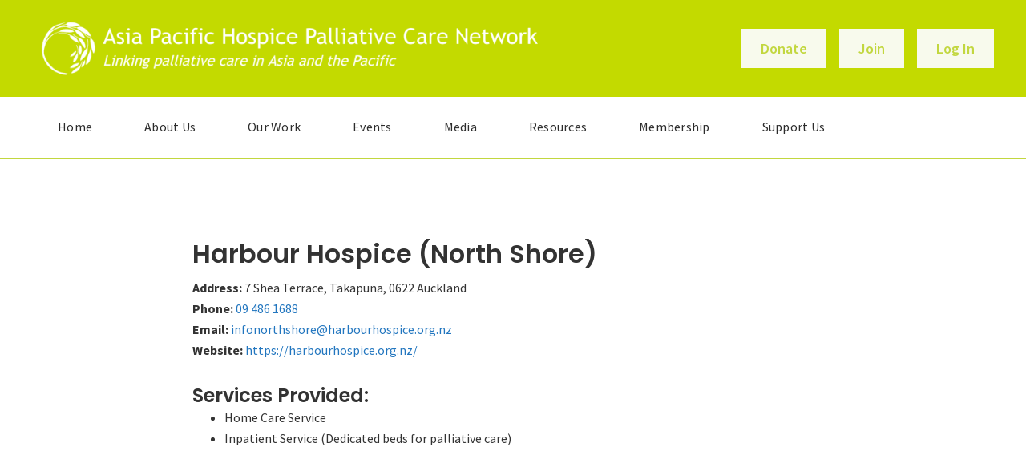

--- FILE ---
content_type: text/html; charset=UTF-8
request_url: https://aphn.org/services/harbour-hospice/
body_size: 18222
content:
<!DOCTYPE html>
<html lang="en-US">
<head >
<meta charset="UTF-8" />
<script type="text/javascript">
/* <![CDATA[ */
var gform;gform||(document.addEventListener("gform_main_scripts_loaded",function(){gform.scriptsLoaded=!0}),document.addEventListener("gform/theme/scripts_loaded",function(){gform.themeScriptsLoaded=!0}),window.addEventListener("DOMContentLoaded",function(){gform.domLoaded=!0}),gform={domLoaded:!1,scriptsLoaded:!1,themeScriptsLoaded:!1,isFormEditor:()=>"function"==typeof InitializeEditor,callIfLoaded:function(o){return!(!gform.domLoaded||!gform.scriptsLoaded||!gform.themeScriptsLoaded&&!gform.isFormEditor()||(gform.isFormEditor()&&console.warn("The use of gform.initializeOnLoaded() is deprecated in the form editor context and will be removed in Gravity Forms 3.1."),o(),0))},initializeOnLoaded:function(o){gform.callIfLoaded(o)||(document.addEventListener("gform_main_scripts_loaded",()=>{gform.scriptsLoaded=!0,gform.callIfLoaded(o)}),document.addEventListener("gform/theme/scripts_loaded",()=>{gform.themeScriptsLoaded=!0,gform.callIfLoaded(o)}),window.addEventListener("DOMContentLoaded",()=>{gform.domLoaded=!0,gform.callIfLoaded(o)}))},hooks:{action:{},filter:{}},addAction:function(o,r,e,t){gform.addHook("action",o,r,e,t)},addFilter:function(o,r,e,t){gform.addHook("filter",o,r,e,t)},doAction:function(o){gform.doHook("action",o,arguments)},applyFilters:function(o){return gform.doHook("filter",o,arguments)},removeAction:function(o,r){gform.removeHook("action",o,r)},removeFilter:function(o,r,e){gform.removeHook("filter",o,r,e)},addHook:function(o,r,e,t,n){null==gform.hooks[o][r]&&(gform.hooks[o][r]=[]);var d=gform.hooks[o][r];null==n&&(n=r+"_"+d.length),gform.hooks[o][r].push({tag:n,callable:e,priority:t=null==t?10:t})},doHook:function(r,o,e){var t;if(e=Array.prototype.slice.call(e,1),null!=gform.hooks[r][o]&&((o=gform.hooks[r][o]).sort(function(o,r){return o.priority-r.priority}),o.forEach(function(o){"function"!=typeof(t=o.callable)&&(t=window[t]),"action"==r?t.apply(null,e):e[0]=t.apply(null,e)})),"filter"==r)return e[0]},removeHook:function(o,r,t,n){var e;null!=gform.hooks[o][r]&&(e=(e=gform.hooks[o][r]).filter(function(o,r,e){return!!(null!=n&&n!=o.tag||null!=t&&t!=o.priority)}),gform.hooks[o][r]=e)}});
/* ]]> */
</script>

<meta name="viewport" content="width=device-width, initial-scale=1" />
<meta name='robots' content='index, follow, max-image-preview:large, max-snippet:-1, max-video-preview:-1' />

	<!-- This site is optimized with the Yoast SEO plugin v26.7 - https://yoast.com/wordpress/plugins/seo/ -->
	<title>Harbour Hospice (North Shore) - APHN</title><link rel="preload" href="https://aphn.org/wp-content/uploads/2019/07/header_tp11.png" as="image" imagesrcset="https://aphn.org/wp-content/uploads/2019/07/header_tp11.png 1920w, https://aphn.org/wp-content/uploads/2019/07/header_tp11-300x38.png 300w, https://aphn.org/wp-content/uploads/2019/07/header_tp11-1024x130.png 1024w, https://aphn.org/wp-content/uploads/2019/07/header_tp11-768x98.png 768w, https://aphn.org/wp-content/uploads/2019/07/header_tp11-1536x195.png 1536w" imagesizes="(max-width: 1920px) 100vw, 1920px" fetchpriority="high"><link rel="preload" href="https://aphn.org/wp-content/cache/perfmatters/aphn.org/css/services.used.css?ver=1768408298" as="style" /><link rel="stylesheet" id="perfmatters-used-css" href="https://aphn.org/wp-content/cache/perfmatters/aphn.org/css/services.used.css?ver=1768408298" media="all" />
	<link rel="canonical" href="https://aphn.org/services/harbour-hospice/" />
	<meta property="og:locale" content="en_US" />
	<meta property="og:type" content="article" />
	<meta property="og:title" content="Harbour Hospice (North Shore) - APHN" />
	<meta property="og:url" content="https://aphn.org/services/harbour-hospice/" />
	<meta property="og:site_name" content="APHN" />
	<meta property="article:modified_time" content="2020-06-04T08:28:37+00:00" />
	<meta name="twitter:card" content="summary_large_image" />
	<script type="application/ld+json" class="yoast-schema-graph">{"@context":"https://schema.org","@graph":[{"@type":"WebPage","@id":"https://aphn.org/services/harbour-hospice/","url":"https://aphn.org/services/harbour-hospice/","name":"Harbour Hospice (North Shore) - APHN","isPartOf":{"@id":"https://aphn.org/#website"},"datePublished":"2019-10-21T23:10:04+00:00","dateModified":"2020-06-04T08:28:37+00:00","breadcrumb":{"@id":"https://aphn.org/services/harbour-hospice/#breadcrumb"},"inLanguage":"en-US","potentialAction":[{"@type":"ReadAction","target":["https://aphn.org/services/harbour-hospice/"]}]},{"@type":"BreadcrumbList","@id":"https://aphn.org/services/harbour-hospice/#breadcrumb","itemListElement":[{"@type":"ListItem","position":1,"name":"Home","item":"https://aphn.org/"},{"@type":"ListItem","position":2,"name":"Service Directory","item":"https://aphn.org/services/"},{"@type":"ListItem","position":3,"name":"Harbour Hospice (North Shore)"}]},{"@type":"WebSite","@id":"https://aphn.org/#website","url":"https://aphn.org/","name":"APHN","description":"Asia Pacific Hospice Palliative Care Network","publisher":{"@id":"https://aphn.org/#organization"},"potentialAction":[{"@type":"SearchAction","target":{"@type":"EntryPoint","urlTemplate":"https://aphn.org/?s={search_term_string}"},"query-input":{"@type":"PropertyValueSpecification","valueRequired":true,"valueName":"search_term_string"}}],"inLanguage":"en-US"},{"@type":"Organization","@id":"https://aphn.org/#organization","name":"APHN","url":"https://aphn.org/","logo":{"@type":"ImageObject","inLanguage":"en-US","@id":"https://aphn.org/#/schema/logo/image/","url":"https://aphn.org/wp-content/uploads/2019/07/logo-1.png","contentUrl":"https://aphn.org/wp-content/uploads/2019/07/logo-1.png","width":600,"height":73,"caption":"APHN"},"image":{"@id":"https://aphn.org/#/schema/logo/image/"}}]}</script>
	<!-- / Yoast SEO plugin. -->


<link rel='dns-prefetch' href='//www.googletagmanager.com' />
<link rel='dns-prefetch' href='//pro.fontawesome.com' />
<link rel='dns-prefetch' href='//fonts.googleapis.com' />
<link href='https://fonts.gstatic.com' crossorigin rel='preconnect' />
<link rel="alternate" type="text/calendar" title="APHN &raquo; iCal Feed" href="https://aphn.org/aphn-events/?ical=1" />
<script>function cpLoadCSS(e,t,n){"use strict";var i=window.document.createElement("link"),o=t||window.document.getElementsByTagName("script")[0];return i.rel="stylesheet",i.href=e,i.media="only x",o.parentNode.insertBefore(i,o),setTimeout(function(){i.media=n||"all"}),i}</script><style>.cp-popup-container .cpro-overlay,.cp-popup-container .cp-popup-wrapper{opacity:0;visibility:hidden;display:none}</style><style id='wp-img-auto-sizes-contain-inline-css' type='text/css'>
img:is([sizes=auto i],[sizes^="auto," i]){contain-intrinsic-size:3000px 1500px}
/*# sourceURL=wp-img-auto-sizes-contain-inline-css */
</style>
<link rel="stylesheet" id="mp-theme-css" href="https://aphn.org/wp-content/plugins/memberpress/css/ui/theme.css?ver=1.12.11" type="text/css" media="print" onload="this.media=&#039;all&#039;;this.onload=null;">
<link rel="stylesheet" id="genesis-aphn-css" href="https://aphn.org/wp-content/themes/genesis-aphn/style.css?ver=3.0.1.8" type="text/css" media="print" onload="this.media=&#039;all&#039;;this.onload=null;">
<style id='genesis-aphn-inline-css' type='text/css'>


		a,
		.entry-title a:focus,
		.entry-title a:hover,
		.genesis-nav-menu a:focus,
		.genesis-nav-menu a:hover,
		.genesis-nav-menu .current-menu-item > a,
		.genesis-nav-menu .sub-menu .current-menu-item > a:focus,
		.genesis-nav-menu .sub-menu .current-menu-item > a:hover,
		.menu-toggle:focus,
		.menu-toggle:hover,
		.sub-menu-toggle:focus,
		.sub-menu-toggle:hover {
			color: #2276bf;
		}

		

		button:focus,
		button:hover,
		input[type="button"]:focus,
		input[type="button"]:hover,
		input[type="reset"]:focus,
		input[type="reset"]:hover,
		input[type="submit"]:focus,
		input[type="submit"]:hover,
		input[type="reset"]:focus,
		input[type="reset"]:hover,
		input[type="submit"]:focus,
		input[type="submit"]:hover,
		.site-container div.wpforms-container-full .wpforms-form input[type="submit"]:focus,
		.site-container div.wpforms-container-full .wpforms-form input[type="submit"]:hover,
		.site-container div.wpforms-container-full .wpforms-form button[type="submit"]:focus,
		.site-container div.wpforms-container-full .wpforms-form button[type="submit"]:hover,
		.button:focus,
		.button:hover {
			background-color: #c2d802;
			color: #333333;
		}

		@media only screen and (min-width: 960px) {
			.genesis-nav-menu > .menu-highlight > a:hover,
			.genesis-nav-menu > .menu-highlight > a:focus,
			.genesis-nav-menu > .menu-highlight.current-menu-item > a {
				background-color: #c2d802;
				color: #333333;
			}
		}
		
		.wp-custom-logo .site-container .title-area {
			max-width: 600px;
		}
		
		.wp-custom-logo .title-area,
		.wp-custom-logo .menu-toggle,
		.wp-custom-logo .nav-primary {
			float: none;
		}

		.wp-custom-logo .title-area {
			margin: 0 auto;
			text-align: center;
		}

		@media only screen and (min-width: 960px) {
			.wp-custom-logo .nav-primary {
				text-align: center;
			}

			.wp-custom-logo .nav-primary .sub-menu {
				text-align: left;
			}
		}
		
/*# sourceURL=genesis-aphn-inline-css */
</style>
<link rel="stylesheet" id="wp-block-library-css" href="https://aphn.org/wp-includes/css/dist/block-library/style.min.css?ver=6.9" type="text/css" media="print" onload="this.media=&#039;all&#039;;this.onload=null;">
<style id='classic-theme-styles-inline-css' type='text/css'>
/*! This file is auto-generated */
.wp-block-button__link{color:#fff;background-color:#32373c;border-radius:9999px;box-shadow:none;text-decoration:none;padding:calc(.667em + 2px) calc(1.333em + 2px);font-size:1.125em}.wp-block-file__button{background:#32373c;color:#fff;text-decoration:none}
/*# sourceURL=/wp-includes/css/classic-themes.min.css */
</style>
<style id='global-styles-inline-css' type='text/css'>
:root{--wp--preset--aspect-ratio--square: 1;--wp--preset--aspect-ratio--4-3: 4/3;--wp--preset--aspect-ratio--3-4: 3/4;--wp--preset--aspect-ratio--3-2: 3/2;--wp--preset--aspect-ratio--2-3: 2/3;--wp--preset--aspect-ratio--16-9: 16/9;--wp--preset--aspect-ratio--9-16: 9/16;--wp--preset--color--black: #000000;--wp--preset--color--cyan-bluish-gray: #abb8c3;--wp--preset--color--white: #ffffff;--wp--preset--color--pale-pink: #f78da7;--wp--preset--color--vivid-red: #cf2e2e;--wp--preset--color--luminous-vivid-orange: #ff6900;--wp--preset--color--luminous-vivid-amber: #fcb900;--wp--preset--color--light-green-cyan: #7bdcb5;--wp--preset--color--vivid-green-cyan: #00d084;--wp--preset--color--pale-cyan-blue: #8ed1fc;--wp--preset--color--vivid-cyan-blue: #0693e3;--wp--preset--color--vivid-purple: #9b51e0;--wp--preset--color--theme-primary: #2276bf;--wp--preset--color--theme-secondary: #c2d802;--wp--preset--gradient--vivid-cyan-blue-to-vivid-purple: linear-gradient(135deg,rgb(6,147,227) 0%,rgb(155,81,224) 100%);--wp--preset--gradient--light-green-cyan-to-vivid-green-cyan: linear-gradient(135deg,rgb(122,220,180) 0%,rgb(0,208,130) 100%);--wp--preset--gradient--luminous-vivid-amber-to-luminous-vivid-orange: linear-gradient(135deg,rgb(252,185,0) 0%,rgb(255,105,0) 100%);--wp--preset--gradient--luminous-vivid-orange-to-vivid-red: linear-gradient(135deg,rgb(255,105,0) 0%,rgb(207,46,46) 100%);--wp--preset--gradient--very-light-gray-to-cyan-bluish-gray: linear-gradient(135deg,rgb(238,238,238) 0%,rgb(169,184,195) 100%);--wp--preset--gradient--cool-to-warm-spectrum: linear-gradient(135deg,rgb(74,234,220) 0%,rgb(151,120,209) 20%,rgb(207,42,186) 40%,rgb(238,44,130) 60%,rgb(251,105,98) 80%,rgb(254,248,76) 100%);--wp--preset--gradient--blush-light-purple: linear-gradient(135deg,rgb(255,206,236) 0%,rgb(152,150,240) 100%);--wp--preset--gradient--blush-bordeaux: linear-gradient(135deg,rgb(254,205,165) 0%,rgb(254,45,45) 50%,rgb(107,0,62) 100%);--wp--preset--gradient--luminous-dusk: linear-gradient(135deg,rgb(255,203,112) 0%,rgb(199,81,192) 50%,rgb(65,88,208) 100%);--wp--preset--gradient--pale-ocean: linear-gradient(135deg,rgb(255,245,203) 0%,rgb(182,227,212) 50%,rgb(51,167,181) 100%);--wp--preset--gradient--electric-grass: linear-gradient(135deg,rgb(202,248,128) 0%,rgb(113,206,126) 100%);--wp--preset--gradient--midnight: linear-gradient(135deg,rgb(2,3,129) 0%,rgb(40,116,252) 100%);--wp--preset--font-size--small: 12px;--wp--preset--font-size--medium: 20px;--wp--preset--font-size--large: 20px;--wp--preset--font-size--x-large: 42px;--wp--preset--font-size--normal: 18px;--wp--preset--font-size--larger: 24px;--wp--preset--spacing--20: 0.44rem;--wp--preset--spacing--30: 0.67rem;--wp--preset--spacing--40: 1rem;--wp--preset--spacing--50: 1.5rem;--wp--preset--spacing--60: 2.25rem;--wp--preset--spacing--70: 3.38rem;--wp--preset--spacing--80: 5.06rem;--wp--preset--shadow--natural: 6px 6px 9px rgba(0, 0, 0, 0.2);--wp--preset--shadow--deep: 12px 12px 50px rgba(0, 0, 0, 0.4);--wp--preset--shadow--sharp: 6px 6px 0px rgba(0, 0, 0, 0.2);--wp--preset--shadow--outlined: 6px 6px 0px -3px rgb(255, 255, 255), 6px 6px rgb(0, 0, 0);--wp--preset--shadow--crisp: 6px 6px 0px rgb(0, 0, 0);}:where(.is-layout-flex){gap: 0.5em;}:where(.is-layout-grid){gap: 0.5em;}body .is-layout-flex{display: flex;}.is-layout-flex{flex-wrap: wrap;align-items: center;}.is-layout-flex > :is(*, div){margin: 0;}body .is-layout-grid{display: grid;}.is-layout-grid > :is(*, div){margin: 0;}:where(.wp-block-columns.is-layout-flex){gap: 2em;}:where(.wp-block-columns.is-layout-grid){gap: 2em;}:where(.wp-block-post-template.is-layout-flex){gap: 1.25em;}:where(.wp-block-post-template.is-layout-grid){gap: 1.25em;}.has-black-color{color: var(--wp--preset--color--black) !important;}.has-cyan-bluish-gray-color{color: var(--wp--preset--color--cyan-bluish-gray) !important;}.has-white-color{color: var(--wp--preset--color--white) !important;}.has-pale-pink-color{color: var(--wp--preset--color--pale-pink) !important;}.has-vivid-red-color{color: var(--wp--preset--color--vivid-red) !important;}.has-luminous-vivid-orange-color{color: var(--wp--preset--color--luminous-vivid-orange) !important;}.has-luminous-vivid-amber-color{color: var(--wp--preset--color--luminous-vivid-amber) !important;}.has-light-green-cyan-color{color: var(--wp--preset--color--light-green-cyan) !important;}.has-vivid-green-cyan-color{color: var(--wp--preset--color--vivid-green-cyan) !important;}.has-pale-cyan-blue-color{color: var(--wp--preset--color--pale-cyan-blue) !important;}.has-vivid-cyan-blue-color{color: var(--wp--preset--color--vivid-cyan-blue) !important;}.has-vivid-purple-color{color: var(--wp--preset--color--vivid-purple) !important;}.has-black-background-color{background-color: var(--wp--preset--color--black) !important;}.has-cyan-bluish-gray-background-color{background-color: var(--wp--preset--color--cyan-bluish-gray) !important;}.has-white-background-color{background-color: var(--wp--preset--color--white) !important;}.has-pale-pink-background-color{background-color: var(--wp--preset--color--pale-pink) !important;}.has-vivid-red-background-color{background-color: var(--wp--preset--color--vivid-red) !important;}.has-luminous-vivid-orange-background-color{background-color: var(--wp--preset--color--luminous-vivid-orange) !important;}.has-luminous-vivid-amber-background-color{background-color: var(--wp--preset--color--luminous-vivid-amber) !important;}.has-light-green-cyan-background-color{background-color: var(--wp--preset--color--light-green-cyan) !important;}.has-vivid-green-cyan-background-color{background-color: var(--wp--preset--color--vivid-green-cyan) !important;}.has-pale-cyan-blue-background-color{background-color: var(--wp--preset--color--pale-cyan-blue) !important;}.has-vivid-cyan-blue-background-color{background-color: var(--wp--preset--color--vivid-cyan-blue) !important;}.has-vivid-purple-background-color{background-color: var(--wp--preset--color--vivid-purple) !important;}.has-black-border-color{border-color: var(--wp--preset--color--black) !important;}.has-cyan-bluish-gray-border-color{border-color: var(--wp--preset--color--cyan-bluish-gray) !important;}.has-white-border-color{border-color: var(--wp--preset--color--white) !important;}.has-pale-pink-border-color{border-color: var(--wp--preset--color--pale-pink) !important;}.has-vivid-red-border-color{border-color: var(--wp--preset--color--vivid-red) !important;}.has-luminous-vivid-orange-border-color{border-color: var(--wp--preset--color--luminous-vivid-orange) !important;}.has-luminous-vivid-amber-border-color{border-color: var(--wp--preset--color--luminous-vivid-amber) !important;}.has-light-green-cyan-border-color{border-color: var(--wp--preset--color--light-green-cyan) !important;}.has-vivid-green-cyan-border-color{border-color: var(--wp--preset--color--vivid-green-cyan) !important;}.has-pale-cyan-blue-border-color{border-color: var(--wp--preset--color--pale-cyan-blue) !important;}.has-vivid-cyan-blue-border-color{border-color: var(--wp--preset--color--vivid-cyan-blue) !important;}.has-vivid-purple-border-color{border-color: var(--wp--preset--color--vivid-purple) !important;}.has-vivid-cyan-blue-to-vivid-purple-gradient-background{background: var(--wp--preset--gradient--vivid-cyan-blue-to-vivid-purple) !important;}.has-light-green-cyan-to-vivid-green-cyan-gradient-background{background: var(--wp--preset--gradient--light-green-cyan-to-vivid-green-cyan) !important;}.has-luminous-vivid-amber-to-luminous-vivid-orange-gradient-background{background: var(--wp--preset--gradient--luminous-vivid-amber-to-luminous-vivid-orange) !important;}.has-luminous-vivid-orange-to-vivid-red-gradient-background{background: var(--wp--preset--gradient--luminous-vivid-orange-to-vivid-red) !important;}.has-very-light-gray-to-cyan-bluish-gray-gradient-background{background: var(--wp--preset--gradient--very-light-gray-to-cyan-bluish-gray) !important;}.has-cool-to-warm-spectrum-gradient-background{background: var(--wp--preset--gradient--cool-to-warm-spectrum) !important;}.has-blush-light-purple-gradient-background{background: var(--wp--preset--gradient--blush-light-purple) !important;}.has-blush-bordeaux-gradient-background{background: var(--wp--preset--gradient--blush-bordeaux) !important;}.has-luminous-dusk-gradient-background{background: var(--wp--preset--gradient--luminous-dusk) !important;}.has-pale-ocean-gradient-background{background: var(--wp--preset--gradient--pale-ocean) !important;}.has-electric-grass-gradient-background{background: var(--wp--preset--gradient--electric-grass) !important;}.has-midnight-gradient-background{background: var(--wp--preset--gradient--midnight) !important;}.has-small-font-size{font-size: var(--wp--preset--font-size--small) !important;}.has-medium-font-size{font-size: var(--wp--preset--font-size--medium) !important;}.has-large-font-size{font-size: var(--wp--preset--font-size--large) !important;}.has-x-large-font-size{font-size: var(--wp--preset--font-size--x-large) !important;}
:where(.wp-block-post-template.is-layout-flex){gap: 1.25em;}:where(.wp-block-post-template.is-layout-grid){gap: 1.25em;}
:where(.wp-block-term-template.is-layout-flex){gap: 1.25em;}:where(.wp-block-term-template.is-layout-grid){gap: 1.25em;}
:where(.wp-block-columns.is-layout-flex){gap: 2em;}:where(.wp-block-columns.is-layout-grid){gap: 2em;}
:root :where(.wp-block-pullquote){font-size: 1.5em;line-height: 1.6;}
/*# sourceURL=global-styles-inline-css */
</style>
<link rel="stylesheet" id="bbp-default-css" href="https://aphn.org/wp-content/plugins/bbpress/templates/default/css/bbpress.min.css?ver=2.6.14" type="text/css" media="print" onload="this.media=&#039;all&#039;;this.onload=null;">
<link rel="stylesheet" id="lana-downloads-manager-css" href="https://aphn.org/wp-content/plugins/lana-downloads-manager//assets/css/lana-downloads-manager.css?ver=1.12.0" type="text/css" media="print" onload="this.media=&#039;all&#039;;this.onload=null;">
<script>document.addEventListener('DOMContentLoaded', function(event) {  if( typeof cpLoadCSS !== 'undefined' ) { cpLoadCSS('https://aphn.org/wp-content/plugins/convertpro/assets/modules/css/cp-popup.min.css?ver=1.8.8', 0, 'all'); } }); </script>
<link rel="stylesheet" id="font-awesome-5-css" href="https://pro.fontawesome.com/releases/v5.15.4/css/all.css?ver=2.10.0.5" type="text/css" media="print" onload="this.media=&#039;all&#039;;this.onload=null;">
<link rel="stylesheet" id="ultimate-icons-css" href="https://aphn.org/wp-content/uploads/bb-plugin/icons/ultimate-icons/style.css?ver=2.10.0.5" type="text/css" media="print" onload="this.media=&#039;all&#039;;this.onload=null;">
<link rel='stylesheet' id='fl-builder-layout-bundle-9e5482e60d8ad362fb329479a95d920c-css' href='https://aphn.org/wp-content/uploads/bb-plugin/cache/9e5482e60d8ad362fb329479a95d920c-layout-bundle.css?ver=2.10.0.5-1.5.2.1' type='text/css' media='all' />
<link rel="stylesheet" id="search-filter-plugin-styles-css" href="https://aphn.org/wp-content/plugins/search-filter-pro/public/assets/css/search-filter.min.css?ver=2.5.21" type="text/css" media="print" onload="this.media=&#039;all&#039;;this.onload=null;">
<link rel='stylesheet' id='genesis-aphn-fonts-css' href='https://fonts.googleapis.com/css?family=Source+Sans+Pro%3A400%2C400i%2C600%2C700&#038;display=swap&#038;ver=3.0.1.8' type='text/css' media='all' />
<link rel="stylesheet" id="aphn-custom-css" href="https://aphn.org/wp-content/themes/genesis-aphn/custom.css?ver=1759817726" type="text/css" media="print" onload="this.media=&#039;all&#039;;this.onload=null;">
<link rel="stylesheet" id="genesis-aphn-gutenberg-css" href="https://aphn.org/wp-content/themes/genesis-aphn/lib/gutenberg/front-end.css?ver=3.0.1.8" type="text/css" media="print" onload="this.media=&#039;all&#039;;this.onload=null;">
<style id='genesis-aphn-gutenberg-inline-css' type='text/css'>
.ab-block-post-grid .ab-post-grid-items h2 a:hover {
	color: #2276bf;
}

.site-container .wp-block-button .wp-block-button__link {
	background-color: #2276bf;
}

.wp-block-button .wp-block-button__link:not(.has-background),
.wp-block-button .wp-block-button__link:not(.has-background):focus,
.wp-block-button .wp-block-button__link:not(.has-background):hover {
	color: #ffffff;
}

.site-container .wp-block-button.is-style-outline .wp-block-button__link {
	color: #2276bf;
}

.site-container .wp-block-button.is-style-outline .wp-block-button__link:focus,
.site-container .wp-block-button.is-style-outline .wp-block-button__link:hover {
	color: #4599e2;
}		.site-container .has-small-font-size {
			font-size: 12px;
		}		.site-container .has-normal-font-size {
			font-size: 18px;
		}		.site-container .has-large-font-size {
			font-size: 20px;
		}		.site-container .has-larger-font-size {
			font-size: 24px;
		}		.site-container .has-theme-primary-color,
		.site-container .wp-block-button .wp-block-button__link.has-theme-primary-color,
		.site-container .wp-block-button.is-style-outline .wp-block-button__link.has-theme-primary-color {
			color: #2276bf;
		}

		.site-container .has-theme-primary-background-color,
		.site-container .wp-block-button .wp-block-button__link.has-theme-primary-background-color,
		.site-container .wp-block-pullquote.is-style-solid-color.has-theme-primary-background-color {
			background-color: #2276bf;
		}		.site-container .has-theme-secondary-color,
		.site-container .wp-block-button .wp-block-button__link.has-theme-secondary-color,
		.site-container .wp-block-button.is-style-outline .wp-block-button__link.has-theme-secondary-color {
			color: #c2d802;
		}

		.site-container .has-theme-secondary-background-color,
		.site-container .wp-block-button .wp-block-button__link.has-theme-secondary-background-color,
		.site-container .wp-block-pullquote.is-style-solid-color.has-theme-secondary-background-color {
			background-color: #c2d802;
		}
/*# sourceURL=genesis-aphn-gutenberg-inline-css */
</style>
<link rel="stylesheet" id="rtbs-css" href="https://aphn.org/wp-content/plugins/responsive-tabs/inc/css/rtbs_style.min.css?ver=4.0.11" type="text/css" media="print" onload="this.media=&#039;all&#039;;this.onload=null;">
<link rel='stylesheet' id='fl-builder-google-fonts-0b73b5b8ebfa4fd3bec6428bcb57d85e-css' href='//fonts.googleapis.com/css?family=Montserrat%3A700%2C400%7CPoppins%3A600&#038;ver=6.9' type='text/css' media='all' />
<!--n2css--><!--n2js--><script type="text/javascript" src="https://aphn.org/wp-includes/js/jquery/jquery.min.js?ver=3.7.1" id="jquery-core-js"></script>
<script type="text/javascript" id="gp-ajax-script-js-extra">
/* <![CDATA[ */
var ajax_object = {"ajax_url":"https://aphn.org/wp-admin/admin-ajax.php"};
//# sourceURL=gp-ajax-script-js-extra
/* ]]> */
</script>
<script type="text/javascript" src="https://aphn.org/wp-content/plugins/gravity-press/includes/gravity-press-subscription-support/includes/js/gp-ajax-script.js?ver=6.9" id="gp-ajax-script-js" defer></script>
<script type="text/javascript" src="https://aphn.org/wp-content/plugins/gravity-press/includes/gravity-press-subscription-support/includes/js/gp-admin-script.js?ver=6.9" id="gp-admin-script-js" defer></script>
<script type="text/javascript" id="search-filter-pro-bb-js-extra">
/* <![CDATA[ */
var SFVC_DATA = {"ajax_url":"https://aphn.org/wp-admin/admin-ajax.php","home_url":"https://aphn.org/"};
//# sourceURL=search-filter-pro-bb-js-extra
/* ]]> */
</script>
<script type="text/javascript" src="https://aphn.org/wp-content/plugins/search-filter-bb/assets/v2/js/frontend.js?ver=1.4.1" id="search-filter-pro-bb-js" defer></script>
<script type="text/javascript" id="search-filter-plugin-build-js-extra">
/* <![CDATA[ */
var SF_LDATA = {"ajax_url":"https://aphn.org/wp-admin/admin-ajax.php","home_url":"https://aphn.org/","extensions":[]};
//# sourceURL=search-filter-plugin-build-js-extra
/* ]]> */
</script>
<script type="text/javascript" src="https://aphn.org/wp-content/plugins/search-filter-pro/public/assets/js/search-filter-build.min.js?ver=2.5.21" id="search-filter-plugin-build-js" defer></script>
<script type="text/javascript" src="https://aphn.org/wp-content/plugins/search-filter-pro/public/assets/js/chosen.jquery.min.js?ver=2.5.21" id="search-filter-plugin-chosen-js"></script>

<!-- Google tag (gtag.js) snippet added by Site Kit -->
<!-- Google Analytics snippet added by Site Kit -->
<script type="text/javascript" src="https://www.googletagmanager.com/gtag/js?id=GT-55BFVQN" id="google_gtagjs-js" async></script>
<script type="text/javascript" id="google_gtagjs-js-after">
/* <![CDATA[ */
window.dataLayer = window.dataLayer || [];function gtag(){dataLayer.push(arguments);}
gtag("set","linker",{"domains":["aphn.org"]});
gtag("js", new Date());
gtag("set", "developer_id.dZTNiMT", true);
gtag("config", "GT-55BFVQN");
//# sourceURL=google_gtagjs-js-after
/* ]]> */
</script>
<script type="text/javascript" src="https://aphn.org/wp-content/plugins/responsive-tabs/inc/js/rtbs.min.js?ver=4.0.11" id="rtbs-js" defer></script>
<meta name="generator" content="Site Kit by Google 1.170.0" /><script type="text/javascript" src="https://aphn.give.asia/widget/v1/10649/donate" defer></script>
<script>
  window.givikiWidget.install({openButton: true});
</script>    <style type="text/css">

      .mpcs-classroom .nav-back i,
      .mpcs-classroom .navbar-section a.btn,
      .mpcs-classroom .navbar-section button,
      .mpcs-classroom div#mpcs-lesson-navigation button,
      .mpcs-classroom div#mpcs-quiz-navigation a,
      .mpcs-classroom #mpcs-classroom-next-lesson-link,
      .mpcs-classroom #next_lesson_link {
        color: rgba(255, 255, 255) !important;
      }

      .mpcs-classroom .navbar-section .dropdown .menu a {
        color: #333;
      }

      .mpcs-classroom .mpcs-progress-ring {
        background-color: rgba(29, 166, 154) !important;
      }

      .mpcs-classroom .mpcs-course-filter .dropdown .btn span,
      .mpcs-classroom .mpcs-course-filter .dropdown .btn i,
      .mpcs-classroom .mpcs-course-filter .input-group .input-group-btn,
      .mpcs-classroom .mpcs-course-filter .input-group .mpcs-search,
      .mpcs-classroom .mpcs-course-filter .input-group input[type=text],
      .mpcs-classroom .mpcs-course-filter .dropdown a,
      .mpcs-classroom .pagination,
      .mpcs-classroom .pagination i,
      .mpcs-classroom .pagination a {
        color: rgba(44, 54, 55) !important;
        border-color: rgba(44, 54, 55) !important;
      }

      /* body.mpcs-classroom a{
        color: rgba();
      } */

      #mpcs-navbar,
      #mpcs-navbar button#mpcs-classroom-previous-lesson-link,
      #mpcs-navbar button#mpcs-classroom-previous-lesson-link:hover,
      .mpcs-classroom div#mpcs-lesson-navigation button#previous_lesson_link,
      .mpcs-classroom div#mpcs-lesson-navigation button#previous_lesson_link:hover,
      .mpcs-classroom a#mpcs-classroom-previous-lesson-link,
      .mpcs-classroom a#mpcs-classroom-previous-lesson-link:hover,
      .mpcs-classroom a#previous_lesson_link,
      .mpcs-classroom a#previous_lesson_link:hover,
      .mpcs-classroom #mpcs-navbar #mpcs-lesson-navigation > a#mpcs-classroom-previous-lesson-link,
      .mpcs-classroom #mpcs-navbar #mpcs-lesson-navigation > a#mpcs-classroom-previous-lesson-link:hover,
      .mpcs-classroom #mpcs-lesson-navigation a#previous_lesson_link,
      .mpcs-classroom #mpcs-lesson-navigation a#previous_lesson_link:hover,
      .mpcs-classroom div#mpcs-lesson-navigation a#previous_lesson_link,
      .mpcs-classroom div#mpcs-lesson-navigation a#previous_lesson_link:hover {
        background: rgba(44, 54, 55);
      }

      .course-progress .user-progress,
      .btn-green,
      #mpcs-navbar button:not(#mpcs-classroom-previous-lesson-link),
      .mpcs-classroom div#mpcs-lesson-navigation button:not(#previous_lesson_link),
      .mpcs-classroom #mpcs-quiz-navigation button:focus,
      .mpcs-classroom #mpcs-quiz-navigation button:hover,
      .mpcs-classroom #mpcs-quiz-navigation a,
      .mpcs-classroom div#mpcs-lesson-navigation a:not(#previous_lesson_link),
      .mpcs-classroom #mpcs-navbar #mpcs-lesson-navigation > a:not(#mpcs-classroom-previous-lesson-link) {
        background: rgba(29, 166, 154, 0.9);
      }

      .btn-green:hover,
      #mpcs-navbar button:not(#mpcs-classroom-previous-lesson-link):focus,
      #mpcs-navbar button:not(#mpcs-classroom-previous-lesson-link):hover,
      .mpcs-classroom div#mpcs-lesson-navigation button:not(#previous_lesson_link):focus,
      .mpcs-classroom div#mpcs-lesson-navigation button:not(#previous_lesson_link):hover,
      .mpcs-classroom #mpcs-quiz-navigation button,
      .mpcs-classroom div#mpcs-lesson-navigation a:not(#previous_lesson_link):hover,
      .mpcs-classroom #mpcs-navbar #mpcs-lesson-navigation > a:not(#mpcs-classroom-previous-lesson-link):hover {
        background: rgba(29, 166, 154);
      }

      .btn-green{border: rgba(29, 166, 154)}

      .course-progress .progress-text,
      .mpcs-lesson i.mpcs-circle-regular {
        color: rgba(23, 132, 123);
      }

      #mpcs-main #bookmark, .mpcs-lesson.current{background: rgba(29, 166, 154, 0.3)}

      .mpcs-instructor .tile-subtitle{
        color: rgba(29, 166, 154, 1);
      }

      .mpcs-classroom .mpcs-quiz-question-feedback {
        border-top-color: rgba(29, 166, 154, 1);
        border-bottom-color: rgba(29, 166, 154, 1);
      }

    </style>
        <!-- Stream WordPress user activity plugin v4.1.1 -->
<meta name="et-api-version" content="v1"><meta name="et-api-origin" content="https://aphn.org"><link rel="https://theeventscalendar.com/" href="https://aphn.org/wp-json/tribe/tickets/v1/" /><meta name="tec-api-version" content="v1"><meta name="tec-api-origin" content="https://aphn.org"><link rel="alternate" href="https://aphn.org/wp-json/tribe/events/v1/" /><link href="https://fonts.googleapis.com/css?family=Montserrat:300,400,500,600,700&display=swap" rel="stylesheet">	<script>
		(($) => {
			$(() => {
				$('#gform_fields_98 #input_98_67').change(() => {
					$('#gform_fields_98 #input_98_102').val($('#gform_fields_98 #input_98_67').find('option:selected').text())
				})
				
				$('#gform_fields_115 #input_115_1').change(() => {
					$('#gform_fields_115 #input_115_62').val($('#gform_fields_115 #input_115_1').find('option:selected').text())
				})
				
				$('#gform_fields_115 #input_115_18').attr('pattern', '[0-9]*')
				$('#gform_fields_115 #input_115_19').attr('pattern', '[0-9]*')
				$('#gform_fields_115 #input_115_20').attr('pattern', '[0-9]*')
				$('#gform_fields_115 #input_115_29').attr('pattern', '[0-9]*')
				$('#gform_fields_115 #input_115_30').attr('pattern', '[0-9]*')
				$('#gform_fields_115 #input_115_31').attr('pattern', '[0-9]*')
			})
		})(jQuery)
	</script>

<!-- Google AdSense meta tags added by Site Kit -->
<meta name="google-adsense-platform-account" content="ca-host-pub-2644536267352236">
<meta name="google-adsense-platform-domain" content="sitekit.withgoogle.com">
<!-- End Google AdSense meta tags added by Site Kit -->
<link rel="icon" href="https://aphn.org/wp-content/uploads/2019/09/cropped-logo-75x75.jpg" sizes="32x32" />
<link rel="icon" href="https://aphn.org/wp-content/uploads/2019/09/cropped-logo-300x300.jpg" sizes="192x192" />
<link rel="apple-touch-icon" href="https://aphn.org/wp-content/uploads/2019/09/cropped-logo-300x300.jpg" />
<meta name="msapplication-TileImage" content="https://aphn.org/wp-content/uploads/2019/09/cropped-logo-300x300.jpg" />
		<style type="text/css" id="wp-custom-css">
			.gform_heading h3{
	color:red;
}
.mp_wrapper{
	max-width:1200px !important;
	margin:0 auto;
}
#mepr-account-nav ul {
	margin-bottom: 1rem;
}
.mepr-nav-item {
	list-style: none!important;
}
#col_expires_at{
	width:12%;
}

.hide-the-menu {
	display: none !important;
}
.wp-embed-responsive .wp-block-embed.wp-embed-aspect-16-9 .wp-block-embed__wrapper:before {
    padding-top: 0;
}

@media only screen and (max-width: 720px) {
  .hide-the-menu {
		display: block !important;
	}
}

.widget.widget_categories h2 {
	display: none;
}

.wp-block-image {
	margin: 0 auto 1.5rem;
}

.page-id-125 table td {
	word-break: break-word;
}

.page-id-20965 .mepr-unauthorized-message {
	padding-top: 30px;
}

#menu-header-menu li a{
	display:flex;
	align-items: center;
	gap:5px
}

.single-memberpressproduct .mepr_pro_error {
	display: flex;
}
.single-memberpressproduct .mepr_pro_error:after {
	content: 'This is currently your active membership subscription.';
	margin-left: 1rem;
}
.single-memberpressproduct .mepr_pro_error ul {
	display: none;
}

.mp_wrapper table.mepr-account-table tr:not(:first-child) td[data-label="Actions"] * {
	display: none;
}

.mp_wrapper table.mepr-account-table .mepr-account-terms {
	display: none;
}
.profile-box .fl-module img,
.profile-box .uabb-modal-photo {
	max-height:228px !important
}

label[for="mepr_user_id"] {position:relative;}
label[for="mepr_user_id"]:after {
    content: 'Membership ID:';
    left: 0;
    position: absolute;
    z-index: 9;
    background: #fff;
    top: -3px;
    width: 130px;
}

.profile-box .fl-module img, .profile-box .uabb-modal-photo {
	width: auto;
}		</style>
		<noscript><style>.perfmatters-lazy[data-src]{display:none !important;}</style></noscript><style>.perfmatters-lazy-youtube{position:relative;width:100%;max-width:100%;height:0;padding-bottom:56.23%;overflow:hidden}.perfmatters-lazy-youtube img{position:absolute;top:0;right:0;bottom:0;left:0;display:block;width:100%;max-width:100%;height:auto;margin:auto;border:none;cursor:pointer;transition:.5s all;-webkit-transition:.5s all;-moz-transition:.5s all}.perfmatters-lazy-youtube img:hover{-webkit-filter:brightness(75%)}.perfmatters-lazy-youtube .play{position:absolute;top:50%;left:50%;right:auto;width:68px;height:48px;margin-left:-34px;margin-top:-24px;background:url(https://aphn.org/wp-content/plugins/perfmatters/img/youtube.svg) no-repeat;background-position:center;background-size:cover;pointer-events:none;filter:grayscale(1)}.perfmatters-lazy-youtube:hover .play{filter:grayscale(0)}.perfmatters-lazy-youtube iframe{position:absolute;top:0;left:0;width:100%;height:100%;z-index:99}.wp-has-aspect-ratio .wp-block-embed__wrapper{position:relative;}.wp-has-aspect-ratio .perfmatters-lazy-youtube{position:absolute;top:0;right:0;bottom:0;left:0;width:100%;height:100%;padding-bottom:0}.perfmatters-lazy.pmloaded,.perfmatters-lazy.pmloaded>img,.perfmatters-lazy>img.pmloaded,.perfmatters-lazy[data-ll-status=entered]{animation:500ms pmFadeIn}@keyframes pmFadeIn{0%{opacity:0}100%{opacity:1}}</style></head>
<body class="wp-singular services-template-default single single-services postid-16937 wp-custom-logo wp-embed-responsive wp-theme-genesis wp-child-theme-genesis-aphn fl-builder-2-10-0-5 fl-themer-1-5-2-1 fl-no-js tribe-no-js page-template-genesis-aphn cp_aff_false fl-theme-builder-header fl-theme-builder-header-header fl-theme-builder-footer fl-theme-builder-footer-footer fl-theme-builder-singular fl-theme-builder-singular-single-servuce header-full-width content-sidebar genesis-breadcrumbs-hidden genesis-footer-widgets-hidden has-no-blocks tribe-theme-genesis">
<script type="text/javascript" id="bbp-swap-no-js-body-class">
	document.body.className = document.body.className.replace( 'bbp-no-js', 'bbp-js' );
</script>

<div class="site-container"><ul class="genesis-skip-link"><li><a href="#genesis-content" class="screen-reader-shortcut"> Skip to main content</a></li><li><a href="#genesis-sidebar-primary" class="screen-reader-shortcut"> Skip to primary sidebar</a></li></ul><header class="fl-builder-content fl-builder-content-29 fl-builder-global-templates-locked" data-post-id="29" data-type="header" data-sticky="1" data-sticky-on="" data-sticky-breakpoint="medium" data-shrink="1" data-overlay="0" data-overlay-bg="transparent" data-shrink-image-height="50px" role="banner" itemscope="itemscope" itemtype="http://schema.org/WPHeader"><div class="fl-row fl-row-full-width fl-row-bg-color fl-node-5d2d3a9cdef67 fl-row-default-height fl-row-align-center" data-node="5d2d3a9cdef67">
	<div class="fl-row-content-wrap">
								<div class="fl-row-content fl-row-fixed-width fl-node-content">
		
<div class="fl-col-group fl-node-5d2d3a9cdef6c fl-col-group-equal-height fl-col-group-align-center fl-col-group-custom-width" data-node="5d2d3a9cdef6c">
			<div class="fl-col fl-node-5d2d3a9cdef6e fl-col-bg-color fl-col-small-custom-width" data-node="5d2d3a9cdef6e">
	<div class="fl-col-content fl-node-content"><div class="fl-module fl-module-photo fl-node-5d2d49c812c56" data-node="5d2d49c812c56">
	<div class="fl-module-content fl-node-content">
		<div role="figure" class="fl-photo fl-photo-align-left" itemscope itemtype="https://schema.org/ImageObject">
	<div class="fl-photo-content fl-photo-img-png">
				<a href="https://aphn.org" target="_self" itemprop="url">
				<img data-perfmatters-preload decoding="async" class="fl-photo-img wp-image-20677 size-full" src="https://aphn.org/wp-content/uploads/2019/07/header_tp11.png" alt="header_tp11" height="244" width="1920" title="header_tp11" data-no-lazy="1" itemprop="image" srcset="https://aphn.org/wp-content/uploads/2019/07/header_tp11.png 1920w, https://aphn.org/wp-content/uploads/2019/07/header_tp11-300x38.png 300w, https://aphn.org/wp-content/uploads/2019/07/header_tp11-1024x130.png 1024w, https://aphn.org/wp-content/uploads/2019/07/header_tp11-768x98.png 768w, https://aphn.org/wp-content/uploads/2019/07/header_tp11-1536x195.png 1536w" sizes="(max-width: 1920px) 100vw, 1920px" fetchpriority="high">
				</a>
					</div>
	</div>
	</div>
</div>
</div>
</div>
			<div class="fl-col fl-node-5d2d3a9cdef6f fl-col-bg-color fl-col-small fl-col-small-custom-width" data-node="5d2d3a9cdef6f">
	<div class="fl-col-content fl-node-content"><div class="fl-module fl-module-menu fl-node-5d2d3a9cdef71 fl-visible-desktop fl-visible-large fl-visible-medium menu-buttons" data-node="5d2d3a9cdef71">
	<div class="fl-module-content fl-node-content">
		<div class="fl-menu">
		<div class="fl-clear"></div>
	<nav role="navigation" aria-label="Menu" itemscope="itemscope" itemtype="https://schema.org/SiteNavigationElement"><ul id="menu-header-menu" class="menu fl-menu-horizontal fl-toggle-none"><li id="menu-item-17534" class="menu-item menu-item-type-post_type menu-item-object-page"><a role="menuitem" href="https://aphn.org/support-us/donation/"><i style="font-size:1.2em;" class="wpmi__icon wpmi__label-0 wpmi__position-before wpmi__align-middle wpmi__size-1.2 dashicons dashicons-heart"></i>Donate</a></li><li id="menu-item-18523" class="menu-item menu-item-type-post_type menu-item-object-page"><a role="menuitem" href="https://aphn.org/membership/"><i style="font-size:1.2em;" class="wpmi__icon wpmi__label-0 wpmi__position-before wpmi__align-middle wpmi__size-1.2 dashicons dashicons-admin-users"></i>Join</a></li><li id="menu-item-21996" class="menu-item menu-item-type-custom menu-item-object-custom"><a role="menuitem" href="https://aphn.org/login/"><i style="font-size:1em;" class="wpmi__icon wpmi__label-0 wpmi__position-before wpmi__align-middle wpmi__size-1 dashicons dashicons-admin-network"></i>Log In</a></li></ul></nav></div>
	</div>
</div>
</div>
</div>
	</div>
		</div>
	</div>
</div>
<div class="fl-row fl-row-full-width fl-row-bg-color fl-node-5d2d4b6327f31 fl-row-default-height fl-row-align-center" data-node="5d2d4b6327f31">
	<div class="fl-row-content-wrap">
								<div class="fl-row-content fl-row-fixed-width fl-node-content">
		
<div class="fl-col-group fl-node-5d2d4b632d8a7" data-node="5d2d4b632d8a7">
			<div class="fl-col fl-node-5d2d4b632da97 fl-col-bg-color" data-node="5d2d4b632da97">
	<div class="fl-col-content fl-node-content"><div class="fl-module fl-module-menu fl-node-5d2d4b6327967 add-search-icon" data-node="5d2d4b6327967">
	<div class="fl-module-content fl-node-content">
		<div class="fl-menu fl-menu-responsive-toggle-medium-mobile fl-menu-responsive-flyout-push fl-flyout-right">
	<button class="fl-menu-mobile-toggle hamburger-label fl-content-ui-button" aria-haspopup="menu" aria-label="Menu"><span class="fl-menu-icon svg-container"><svg version="1.1" class="hamburger-menu" xmlns="http://www.w3.org/2000/svg" xmlns:xlink="http://www.w3.org/1999/xlink" viewBox="0 0 512 512">
<rect class="fl-hamburger-menu-top" width="512" height="102"/>
<rect class="fl-hamburger-menu-middle" y="205" width="512" height="102"/>
<rect class="fl-hamburger-menu-bottom" y="410" width="512" height="102"/>
</svg>
</span><span class="fl-menu-mobile-toggle-label" aria-haspopup="menu" aria-label="Menu">Menu</span></button>	<div class="fl-clear"></div>
	<nav role="navigation" aria-label="Menu" itemscope="itemscope" itemtype="https://schema.org/SiteNavigationElement"><ul id="menu-primary-navigation" class="menu fl-menu-horizontal fl-toggle-none"><li id="menu-item-102" class="menu-item menu-item-type-post_type menu-item-object-page menu-item-home"><a role="menuitem" href="https://aphn.org/">Home</a></li><li id="menu-item-18961" class="menu-item menu-item-type-custom menu-item-object-custom menu-item-has-children fl-has-submenu"><div class="fl-has-submenu-container"><a role="menuitem" href="#" aria-haspopup="menu" aria-expanded="false" aria-controls="sub-menu-18961">About Us</a></div><ul id="sub-menu-18961" class="sub-menu" role="menu">	<li id="menu-item-18962" class="menu-item menu-item-type-custom menu-item-object-custom"><a role="menuitem" href="https://aphn.org/who-we-are/">Who We Are</a></li>	<li id="menu-item-18966" class="menu-item menu-item-type-post_type menu-item-object-page"><a role="menuitem" href="https://aphn.org/history-and-milestones/">History &#038; Milestones</a></li>	<li id="menu-item-18970" class="menu-item menu-item-type-post_type menu-item-object-page"><a role="menuitem" href="https://aphn.org/governance/">Governance</a></li>	<li id="menu-item-20831" class="menu-item menu-item-type-post_type menu-item-object-page"><a role="menuitem" href="https://aphn.org/committees-and-sig/">Committees &#038; SIG</a></li>	<li id="menu-item-20364" class="menu-item menu-item-type-post_type menu-item-object-page"><a role="menuitem" href="https://aphn.org/annual-reports/">Annual Reports</a></li>	<li id="menu-item-24724" class="menu-item menu-item-type-post_type menu-item-object-page"><a role="menuitem" href="https://aphn.org/position-statements/">Position Statements</a></li></ul></li><li id="menu-item-17514" class="menu-item menu-item-type-custom menu-item-object-custom menu-item-has-children fl-has-submenu"><div class="fl-has-submenu-container"><a role="menuitem" href="#" aria-haspopup="menu" aria-expanded="false" aria-controls="sub-menu-17514">Our Work</a></div><ul id="sub-menu-17514" class="sub-menu" role="menu">	<li id="menu-item-17512" class="menu-item menu-item-type-post_type menu-item-object-page menu-item-has-children fl-has-submenu"><div class="fl-has-submenu-container"><a role="menuitem" href="https://aphn.org/training-and-education/" aria-haspopup="menu" aria-expanded="false" aria-controls="sub-menu-17512">Training &#038; Education</a></div>	<ul id="sub-menu-17512" class="sub-menu" role="menu">		<li id="menu-item-18978" class="menu-item menu-item-type-post_type menu-item-object-page"><a role="menuitem" href="https://aphn.org/webinars/">Webinars</a></li>		<li id="menu-item-18977" class="menu-item menu-item-type-post_type menu-item-object-page"><a role="menuitem" href="https://aphn.org/aphn-hospis-malaysia-workshops/">APHN-Hospis Malaysia Workshops</a></li>		<li id="menu-item-18976" class="menu-item menu-item-type-post_type menu-item-object-page"><a role="menuitem" href="https://aphn.org/clinical-observership/">Clinical Observership</a></li>		<li id="menu-item-18055" class="menu-item menu-item-type-post_type menu-item-object-page"><a role="menuitem" href="https://aphn.org/members-corner/education/elearning/">eLearning</a></li></ul></li>	<li id="menu-item-21355" class="menu-item menu-item-type-custom menu-item-object-custom"><a role="menuitem" href="https://aphn.org/lien-collaborative-for-palliative-care/">Lien Collaborative</a></li>	<li id="menu-item-16605" class="menu-item menu-item-type-post_type menu-item-object-page"><a role="menuitem" href="https://aphn.org/research/">Research</a></li>	<li id="menu-item-18495" class="menu-item menu-item-type-post_type menu-item-object-page"><a role="menuitem" href="https://aphn.org/paediatric-palliative-care/">Paediatric Palliative Care</a></li>	<li id="menu-item-18992" class="menu-item menu-item-type-post_type menu-item-object-page"><a role="menuitem" href="https://aphn.org/aphc/">Biennial Conference</a></li>	<li id="menu-item-20937" class="menu-item menu-item-type-post_type menu-item-object-page"><a role="menuitem" href="https://aphn.org/scholarship-bursary/">Scholarship &#038; Bursary</a></li>	<li id="menu-item-22946" class="menu-item menu-item-type-post_type menu-item-object-page"><a role="menuitem" href="https://aphn.org/cynthia-goh-palliative-care-fellowship/">Cynthia Goh Palliative Care Fellowship</a></li>	<li id="menu-item-24024" class="menu-item menu-item-type-post_type menu-item-object-page"><a role="menuitem" href="https://aphn.org/cynthia-goh-award-program/">Cynthia Goh Award Program</a></li></ul></li><li id="menu-item-18988" class="menu-item menu-item-type-custom menu-item-object-custom menu-item-has-children fl-has-submenu"><div class="fl-has-submenu-container"><a role="menuitem" href="#" aria-haspopup="menu" aria-expanded="false" aria-controls="sub-menu-18988">Events</a></div><ul id="sub-menu-18988" class="sub-menu" role="menu">	<li id="menu-item-25300" class="menu-item menu-item-type-post_type menu-item-object-page"><a role="menuitem" href="https://aphn.org/whpcd-2025-events/">World Hospice and Palliative Care Day 2025</a></li>	<li id="menu-item-18981" class="menu-item menu-item-type-post_type menu-item-object-page"><a role="menuitem" href="https://aphn.org/upcoming-events/">Upcoming Events</a></li></ul></li><li id="menu-item-17516" class="menu-item menu-item-type-custom menu-item-object-custom menu-item-has-children fl-has-submenu"><div class="fl-has-submenu-container"><a role="menuitem" href="#" aria-haspopup="menu" aria-expanded="false" aria-controls="sub-menu-17516">Media</a></div><ul id="sub-menu-17516" class="sub-menu" role="menu">	<li id="menu-item-17517" class="menu-item menu-item-type-post_type menu-item-object-page current_page_parent"><a role="menuitem" href="https://aphn.org/news-blogs/">News &#038; Blogs</a></li>	<li id="menu-item-18061" class="menu-item menu-item-type-post_type menu-item-object-page"><a role="menuitem" href="https://aphn.org/newsletter/">Newsletter</a></li>	<li id="menu-item-19045" class="menu-item menu-item-type-post_type menu-item-object-page"><a role="menuitem" href="https://aphn.org/media-coverage/">Media Coverage</a></li></ul></li><li id="menu-item-19007" class="menu-item menu-item-type-custom menu-item-object-custom menu-item-has-children fl-has-submenu"><div class="fl-has-submenu-container"><a role="menuitem" href="#" aria-haspopup="menu" aria-expanded="false" aria-controls="sub-menu-19007">Resources</a></div><ul id="sub-menu-19007" class="sub-menu" role="menu">	<li id="menu-item-24871" class="menu-item menu-item-type-post_type menu-item-object-page"><a role="menuitem" href="https://aphn.org/aphn-atlas-of-palliative-care-in-the-asia-pacific-regions-2025/">APHN Atlas of palliative care in the Asia Pacific Regions 2025</a></li>	<li id="menu-item-20828" class="menu-item menu-item-type-post_type menu-item-object-page"><a role="menuitem" href="https://aphn.org/e-library/">e-Library</a></li>	<li id="menu-item-17533" class="menu-item menu-item-type-post_type_archive menu-item-object-services"><a role="menuitem" href="https://aphn.org/services/">General Service Directory</a></li>	<li id="menu-item-21796" class="menu-item menu-item-type-custom menu-item-object-custom"><a role="menuitem" href="https://aphn.org/paediatric-services/">Paediatric Service Directory</a></li>	<li id="menu-item-25574" class="menu-item menu-item-type-post_type menu-item-object-post"><a role="menuitem" href="https://aphn.org/care-aoke-a-soundtrack-for-care/">Care-aoke: A Soundtrack for Care</a></li></ul></li><li id="menu-item-18971" class="menu-item menu-item-type-custom menu-item-object-custom menu-item-has-children fl-has-submenu"><div class="fl-has-submenu-container"><a role="menuitem" href="#" aria-haspopup="menu" aria-expanded="false" aria-controls="sub-menu-18971">Membership</a></div><ul id="sub-menu-18971" class="sub-menu" role="menu">	<li id="menu-item-18972" class="menu-item menu-item-type-custom menu-item-object-custom"><a role="menuitem" href="https://aphn.org/membership/">Become a Member</a></li>	<li id="menu-item-19298" class="menu-item menu-item-type-post_type menu-item-object-page"><a role="menuitem" href="https://aphn.org/renewing-membership/">Renew</a></li>	<li id="menu-item-25187" class="menu-item menu-item-type-post_type menu-item-object-page"><a role="menuitem" href="https://aphn.org/members-corner/">Member’s Corner</a></li>	<li id="menu-item-18056" class="menu-item menu-item-type-post_type menu-item-object-page"><a role="menuitem" href="https://aphn.org/membership/account/">My Account</a></li>	<li id="menu-item-24042" class="menu-item menu-item-type-post_type menu-item-object-page"><a role="menuitem" href="https://aphn.org/organisational-members-list/">Organisational Members List</a></li></ul></li><li id="menu-item-16684" class="menu-item menu-item-type-custom menu-item-object-custom menu-item-has-children fl-has-submenu"><div class="fl-has-submenu-container"><a role="menuitem" href="#" aria-haspopup="menu" aria-expanded="false" aria-controls="sub-menu-16684">Support Us</a></div><ul id="sub-menu-16684" class="sub-menu" role="menu">	<li id="menu-item-17530" class="menu-item menu-item-type-post_type menu-item-object-page"><a role="menuitem" href="https://aphn.org/support-us/donation/">Donation</a></li>	<li id="menu-item-20148" class="menu-item menu-item-type-post_type menu-item-object-page"><a role="menuitem" href="https://aphn.org/merchandise/">Merchandise</a></li>	<li id="menu-item-17527" class="menu-item menu-item-type-post_type menu-item-object-page"><a role="menuitem" href="https://aphn.org/support-us/volunteer-internship/">Volunteer &#038; Internship</a></li>	<li id="menu-item-17532" class="menu-item menu-item-type-post_type menu-item-object-page"><a role="menuitem" href="https://aphn.org/support-us/corporate-community-partnerships/">Corporate &#038; Community Partnerships</a></li>	<li id="menu-item-21267" class="menu-item menu-item-type-post_type menu-item-object-page"><a role="menuitem" href="https://aphn.org/in-memory-giving/">In Memory Giving</a></li></ul></li><li id="menu-item-18194" class="hide-the-menu menu-item menu-item-type-post_type menu-item-object-page"><a role="menuitem" href="https://aphn.org/support-us/donation/">Donation</a></li><li id="menu-item-18195" class="hide-the-menu menu-item menu-item-type-post_type menu-item-object-page"><a role="menuitem" href="https://aphn.org/support-us/volunteer-internship/">Volunteer</a></li><li id="menu-item-18252" class="search-icon menu-item menu-item-type-custom menu-item-object-custom"><a role="menuitem" href="#"><span class="dashicons dashicons-search"></span></a></li></ul></nav></div>
	</div>
</div>
</div>
</div>
	</div>
		</div>
	</div>
</div>
</header><div class="uabb-js-breakpoint" style="display: none;"></div><div class="site-inner"><div class="fl-builder-content fl-builder-content-17582 fl-builder-global-templates-locked" data-post-id="17582"><div class="fl-row fl-row-full-width fl-row-bg-none fl-node-5dbfcab808616 fl-row-default-height fl-row-align-center" data-node="5dbfcab808616">
	<div class="fl-row-content-wrap">
								<div class="fl-row-content fl-row-fixed-width fl-node-content">
		
<div class="fl-col-group fl-node-5dbfd0f125f96" data-node="5dbfd0f125f96">
			<div class="fl-col fl-node-5dbfd0f126133 fl-col-bg-color" data-node="5dbfd0f126133">
	<div class="fl-col-content fl-node-content"><div class="fl-module fl-module-heading fl-node-5dbfcadc27506" data-node="5dbfcadc27506">
	<div class="fl-module-content fl-node-content">
		<h1 class="fl-heading">
		<span class="fl-heading-text">Harbour Hospice (North Shore)</span>
	</h1>
	</div>
</div>
</div>
</div>
	</div>

<div class="fl-col-group fl-node-5dc135af1d903" data-node="5dc135af1d903">
			<div class="fl-col fl-node-5dc135af1da60 fl-col-bg-color" data-node="5dc135af1da60">
	<div class="fl-col-content fl-node-content"><div class="fl-module fl-module-rich-text fl-node-5dc135af1d846" data-node="5dc135af1d846">
	<div class="fl-module-content fl-node-content">
		<div class="fl-rich-text">
	<p><b>Address:</b> 7 Shea Terrace, Takapuna, 0622 Auckland<br />
<b>Phone:</b> <a href="tel:09 486 1688" target="_blank" rel="noopener">09 486 1688</a><br />
<b>Email:</b> <a href="mailto:infonorthshore@harbourhospice.org.nz" target="_blank" rel="noopener">infonorthshore@harbourhospice.org.nz</a><br />
<b>Website:</b> <a href="https://harbourhospice.org.nz/" target="_blank" rel="noopener">https://harbourhospice.org.nz/</a></p>
</div>
	</div>
</div>
</div>
</div>
	</div>

<div class="fl-col-group fl-node-5dc136f8e3664" data-node="5dc136f8e3664">
			<div class="fl-col fl-node-5dc136f8e37fe fl-col-bg-color" data-node="5dc136f8e37fe">
	<div class="fl-col-content fl-node-content"><div class="fl-module fl-module-heading fl-node-5dc136f603c12" data-node="5dc136f603c12">
	<div class="fl-module-content fl-node-content">
		<h2 class="fl-heading">
		<span class="fl-heading-text">Services Provided:</span>
	</h2>
	</div>
</div>
<div class="fl-module fl-module-rich-text fl-node-5dc1374219b02" data-node="5dc1374219b02">
	<div class="fl-module-content fl-node-content">
		<div class="fl-rich-text">
	<ul class='fl-Service-Provided'>
<li><span class="home-care-service">Home Care Service</span></li>
<li><span class="inpatient-service-dedicated-beds-for-palliative-care">Inpatient Service (Dedicated beds for palliative care)</span></li>
</ul>
</div>
	</div>
</div>
</div>
</div>
	</div>

<div class="fl-col-group fl-node-5eb37aab190a0" data-node="5eb37aab190a0">
			<div class="fl-col fl-node-5eb37aab1927d fl-col-bg-color" data-node="5eb37aab1927d">
	<div class="fl-col-content fl-node-content"></div>
</div>
	</div>
		</div>
	</div>
</div>
</div><div class="uabb-js-breakpoint" style="display: none;"></div></div><footer class="fl-builder-content fl-builder-content-30 fl-builder-global-templates-locked" data-post-id="30" data-type="footer" itemscope="itemscope" itemtype="http://schema.org/WPFooter"><div id="register_member" class="fl-row fl-row-full-width fl-row-bg-color fl-node-5db13d09277e7 fl-row-default-height fl-row-align-center" data-node="5db13d09277e7">
	<div class="fl-row-content-wrap">
								<div class="fl-row-content fl-row-fixed-width fl-node-content">
		
<div class="fl-col-group fl-node-5d37c8926d2dc" data-node="5d37c8926d2dc">
			<div class="fl-col fl-node-5d37c8926d2e1 fl-col-bg-color fl-col-has-cols" data-node="5d37c8926d2e1">
	<div class="fl-col-content fl-node-content">
<div class="fl-col-group fl-node-5d37c8926d2e2 fl-col-group-nested fl-col-group-equal-height fl-col-group-align-center" data-node="5d37c8926d2e2">
			<div class="fl-col fl-node-5d37c8926d2e3 fl-col-bg-color" data-node="5d37c8926d2e3">
	<div class="fl-col-content fl-node-content"><div class="fl-module fl-module-uabb-heading fl-node-61a72a8d7458c" data-node="61a72a8d7458c">
	<div class="fl-module-content fl-node-content">
		
<div class="uabb-module-content uabb-heading-wrapper uabb-heading-align-left ">
	
	
	<h3 class="uabb-heading">
				<span class="uabb-heading-text">Become our Member</span>
			</h3>
					<div class="uabb-subheading uabb-text-editor">
			<p><a href="https://aphn.org/membership/">Join</a> our network as an individual or organisation and enjoy members-only perks!</p>	</div>
			</div>
	</div>
</div>
</div>
</div>
	</div>

<div class="fl-col-group fl-node-61a72a2c44933 fl-col-group-nested" data-node="61a72a2c44933">
			<div class="fl-col fl-node-61a72a2c44c19 fl-col-bg-color fl-col-small" data-node="61a72a2c44c19">
	<div class="fl-col-content fl-node-content"><div class="fl-module fl-module-info-box fl-node-61a72a32776a2" data-node="61a72a32776a2">
	<div class="fl-module-content fl-node-content">
		<div class="uabb-module-content uabb-infobox infobox-left infobox-has-icon infobox-icon-left ">
	<div class="uabb-infobox-left-right-wrap">
	<a href="https://aphn.org/membership/" target="_self"  class="uabb-infobox-module-link" aria-label="Go to https://aphn.org/membership/"></a><div class="uabb-module-content uabb-imgicon-wrap">				<span class="uabb-icon-wrap">
			<span class="uabb-icon">
			<i class="fas fa-user-alt" aria-hidden="true"></i>
			</span>
		</span>
	
		</div><div class="uabb-infobox-content">
			<div class='uabb-infobox-title-wrap'><h4 class="uabb-infobox-title">Individual</h4></div>			<div class="uabb-infobox-text-wrap">
				<div class="uabb-infobox-text uabb-text-editor"><p>Any individual who is actively involved in all or any aspects of hospice palliative care.</p>
</div>			</div>
						</div>	</div>
</div>
	</div>
</div>
</div>
</div>
			<div class="fl-col fl-node-61a72a2c44c1e fl-col-bg-color fl-col-small" data-node="61a72a2c44c1e">
	<div class="fl-col-content fl-node-content"><div class="fl-module fl-module-info-box fl-node-61a72a44c7442" data-node="61a72a44c7442">
	<div class="fl-module-content fl-node-content">
		<div class="uabb-module-content uabb-infobox infobox-left infobox-has-icon infobox-icon-left ">
	<div class="uabb-infobox-left-right-wrap">
	<a href="https://aphn.org/membership/" target="_self"  class="uabb-infobox-module-link" aria-label="Go to https://aphn.org/membership/"></a><div class="uabb-module-content uabb-imgicon-wrap">				<span class="uabb-icon-wrap">
			<span class="uabb-icon">
			<i class="fas fa-hospital" aria-hidden="true"></i>
			</span>
		</span>
	
		</div><div class="uabb-infobox-content">
			<div class='uabb-infobox-title-wrap'><h4 class="uabb-infobox-title">Organisation</h4></div>			<div class="uabb-infobox-text-wrap">
				<div class="uabb-infobox-text uabb-text-editor"><p>Any organisation, corporate or unincorporated, that is resident in any of our <a href="https://aphn.org/sectors/" target="_blank" rel="noopener">sectors</a>.</p>
</div>			</div>
						</div>	</div>
</div>
	</div>
</div>
</div>
</div>
	</div>
</div>
</div>
	</div>
		</div>
	</div>
</div>
<div class="fl-row fl-row-full-width fl-row-bg-color fl-node-5d2d3ac6c8172 fl-row-default-height fl-row-align-center" data-node="5d2d3ac6c8172">
	<div class="fl-row-content-wrap">
								<div class="fl-row-content fl-row-fixed-width fl-node-content">
		
<div class="fl-col-group fl-node-5d2d3ac6c8173 fl-col-group-equal-height fl-col-group-align-top" data-node="5d2d3ac6c8173">
			<div class="fl-col fl-node-5d2d3ac6c8176 fl-col-bg-color fl-col-small" data-node="5d2d3ac6c8176">
	<div class="fl-col-content fl-node-content"><div class="fl-module fl-module-photo fl-node-5d2d7d0c8e952" data-node="5d2d7d0c8e952">
	<div class="fl-module-content fl-node-content">
		<div role="figure" class="fl-photo fl-photo-align-" itemscope itemtype="https://schema.org/ImageObject">
	<div class="fl-photo-content fl-photo-img-png">
				<a href="https://aphn.org/" target="_self" itemprop="url">
				<img decoding="async" class="fl-photo-img wp-image-20509 size-full perfmatters-lazy" src="data:image/svg+xml,%3Csvg%20xmlns=&#039;http://www.w3.org/2000/svg&#039;%20width=&#039;1080&#039;%20height=&#039;1080&#039;%20viewBox=&#039;0%200%201080%201080&#039;%3E%3C/svg%3E" alt="aphn green black logo" height="1080" width="1080" title="aphn green black logo" itemprop="image" data-src="https://aphn.org/wp-content/uploads/2021/09/aphn-green-black-logo.png" data-srcset="https://aphn.org/wp-content/uploads/2021/09/aphn-green-black-logo.png 1080w, https://aphn.org/wp-content/uploads/2021/09/aphn-green-black-logo-300x300.png 300w, https://aphn.org/wp-content/uploads/2021/09/aphn-green-black-logo-1024x1024.png 1024w, https://aphn.org/wp-content/uploads/2021/09/aphn-green-black-logo-150x150.png 150w, https://aphn.org/wp-content/uploads/2021/09/aphn-green-black-logo-768x768.png 768w, https://aphn.org/wp-content/uploads/2021/09/aphn-green-black-logo-75x75.png 75w" data-sizes="(max-width: 1080px) 100vw, 1080px" /><noscript><img decoding="async" class="fl-photo-img wp-image-20509 size-full" src="https://aphn.org/wp-content/uploads/2021/09/aphn-green-black-logo.png" alt="aphn green black logo" height="1080" width="1080" title="aphn green black logo"  itemprop="image" srcset="https://aphn.org/wp-content/uploads/2021/09/aphn-green-black-logo.png 1080w, https://aphn.org/wp-content/uploads/2021/09/aphn-green-black-logo-300x300.png 300w, https://aphn.org/wp-content/uploads/2021/09/aphn-green-black-logo-1024x1024.png 1024w, https://aphn.org/wp-content/uploads/2021/09/aphn-green-black-logo-150x150.png 150w, https://aphn.org/wp-content/uploads/2021/09/aphn-green-black-logo-768x768.png 768w, https://aphn.org/wp-content/uploads/2021/09/aphn-green-black-logo-75x75.png 75w" sizes="(max-width: 1080px) 100vw, 1080px" /></noscript>
				</a>
					</div>
	</div>
	</div>
</div>
<div class="fl-module fl-module-rich-text fl-node-5d2d5258cf0b3" data-node="5d2d5258cf0b3">
	<div class="fl-module-content fl-node-content">
		<div class="fl-rich-text">
	<p><a href="https://aphn.org/cn/">中文版</a><br />
APHN is a registered charity in Singapore. Charity Registration No. 01713<br />
UEN No: <span class="S1PPyQ">T01SS0003A</span></p>
</div>
	</div>
</div>
<div class="fl-module fl-module-heading fl-node-5db12ce559710" data-node="5db12ce559710">
	<div class="fl-module-content fl-node-content">
		<h6 class="fl-heading">
		<span class="fl-heading-text">Stay Connected</span>
	</h6>
	</div>
</div>
<div class="fl-module fl-module-advanced-icon fl-node-615fe8342298a" data-node="615fe8342298a">
	<div class="fl-module-content fl-node-content">
		
<div class="uabb-module-content adv-icon-wrap adv-icon-horizontal adv-icon-left">
<a class="adv-icon-link adv-icon-1" href="https://www.facebook.com/aphnofficial" target="_blank" rel="noopener" aria-label="Go to https://www.facebook.com/aphnofficial"><div class="uabb-module-content uabb-imgicon-wrap">				<span class="uabb-icon-wrap">
			<span class="uabb-icon">
			<i class="ua-icon ua-icon-facebook-with-circle" aria-hidden="true"></i>
			</span>
		</span>
	
		</div></a><a class="adv-icon-link adv-icon-2" href="https://twitter.com/aphnofficial" target="_blank" rel="noopener" aria-label="Go to https://twitter.com/aphnofficial"><div class="uabb-module-content uabb-imgicon-wrap">				<span class="uabb-icon-wrap">
			<span class="uabb-icon">
			<i class="ua-icon ua-icon-twitter-with-circle" aria-hidden="true"></i>
			</span>
		</span>
	
		</div></a><a class="adv-icon-link adv-icon-3" href="https://www.instagram.com/aphnofficial/" target="_blank" rel="noopener" aria-label="Go to https://www.instagram.com/aphnofficial/"><div class="uabb-module-content uabb-imgicon-wrap">				<span class="uabb-icon-wrap">
			<span class="uabb-icon">
			<i class="ua-icon ua-icon-instagram-with-circle" aria-hidden="true"></i>
			</span>
		</span>
	
		</div></a><a class="adv-icon-link adv-icon-4" href="https://www.linkedin.com/company/aphnofficial/" target="_blank" rel="noopener" aria-label="Go to https://www.linkedin.com/company/aphnofficial/"><div class="uabb-module-content uabb-imgicon-wrap">				<span class="uabb-icon-wrap">
			<span class="uabb-icon">
			<i class="ua-icon ua-icon-linkedin-with-circle" aria-hidden="true"></i>
			</span>
		</span>
	
		</div></a><a class="adv-icon-link adv-icon-5" href="https://www.youtube.com/@aphnofficial" target="_blank" rel="noopener" aria-label="Go to https://www.youtube.com/@aphnofficial"><div class="uabb-module-content uabb-imgicon-wrap">				<span class="uabb-icon-wrap">
			<span class="uabb-icon">
			<i class="ua-icon ua-icon-youtube-with-circle" aria-hidden="true"></i>
			</span>
		</span>
	
		</div></a></div>
	</div>
</div>
</div>
</div>
			<div class="fl-col fl-node-5d2d4e7db36d5 fl-col-bg-color fl-col-small" data-node="5d2d4e7db36d5">
	<div class="fl-col-content fl-node-content"><div class="fl-module fl-module-heading fl-node-5d2d4e7db389b" data-node="5d2d4e7db389b">
	<div class="fl-module-content fl-node-content">
		<h6 class="fl-heading">
		<span class="fl-heading-text">Quick Links</span>
	</h6>
	</div>
</div>
<div class="fl-module fl-module-menu fl-node-5d2d531635ad6" data-node="5d2d531635ad6">
	<div class="fl-module-content fl-node-content">
		<div class="fl-menu">
		<div class="fl-clear"></div>
	<nav role="navigation" aria-label="Menu" itemscope="itemscope" itemtype="https://schema.org/SiteNavigationElement"><ul id="menu-footer-menu" class="menu fl-menu-vertical fl-toggle-none"><li id="menu-item-16477" class="menu-item menu-item-type-post_type menu-item-object-page menu-item-home"><a role="menuitem" href="https://aphn.org/">Home</a></li><li id="menu-item-16476" class="menu-item menu-item-type-post_type menu-item-object-page"><a role="menuitem" href="https://aphn.org/who-we-are/">Who We Are</a></li><li id="menu-item-19094" class="menu-item menu-item-type-custom menu-item-object-custom"><a role="menuitem" href="https://aphn.org/upcoming-events/">Events</a></li><li id="menu-item-21163" class="menu-item menu-item-type-post_type menu-item-object-page"><a role="menuitem" href="https://aphn.org/e-library/">Resources</a></li><li id="menu-item-21162" class="menu-item menu-item-type-custom menu-item-object-custom"><a role="menuitem" href="https://www.liencollab.org/">Lien Collaborative for Palliative Care</a></li><li id="menu-item-16475" class="menu-item menu-item-type-post_type menu-item-object-page current_page_parent"><a role="menuitem" href="https://aphn.org/news-blogs/">News &#038; Blogs</a></li><li id="menu-item-18111" class="menu-item menu-item-type-post_type_archive menu-item-object-services"><a role="menuitem" href="https://aphn.org/services/">Service Directory</a></li><li id="menu-item-19093" class="menu-item menu-item-type-custom menu-item-object-custom"><a role="menuitem" href="https://aphn.org/support-us/donation/">Support Us</a></li></ul></nav></div>
	</div>
</div>
</div>
</div>
			<div class="fl-col fl-node-5d2d3ac6c8174 fl-col-bg-color fl-col-small" data-node="5d2d3ac6c8174">
	<div class="fl-col-content fl-node-content"><div class="fl-module fl-module-heading fl-node-5d2d3ac6c8183" data-node="5d2d3ac6c8183">
	<div class="fl-module-content fl-node-content">
		<h6 class="fl-heading">
		<span class="fl-heading-text">Contact Us</span>
	</h6>
	</div>
</div>
<div class="fl-module fl-module-rich-text fl-node-5d2d3ac6c8178" data-node="5d2d3ac6c8178">
	<div class="fl-module-content fl-node-content">
		<div class="fl-rich-text">
	<p><strong>APHN Secretariat</strong><br />
c/o Division of Supportive &amp; Palliative Care<br />
National Cancer Centre Singapore<br />
30 Hospital Boulevard,<br />
Level 23,<br />
Singapore 168583</p>
</div>
	</div>
</div>
<div class="fl-module fl-module-rich-text fl-node-5d2d5398b6301" data-node="5d2d5398b6301">
	<div class="fl-module-content fl-node-content">
		<div class="fl-rich-text">
	<p><strong><span style="color: #c2d802;">Office:</span> </strong>+65 6235 5166<br />
<strong><span style="color: #c2d802;">Email:</span></strong> aphn@aphn.org</p>
</div>
	</div>
</div>
</div>
</div>
			<div class="fl-col fl-node-5d2d522b1e7c8 fl-col-bg-none fl-col-small" data-node="5d2d522b1e7c8">
	<div class="fl-col-content fl-node-content"><div class="fl-module fl-module-photo fl-node-5e3a8da3a3795" data-node="5e3a8da3a3795">
	<div class="fl-module-content fl-node-content">
		<div role="figure" class="fl-photo fl-photo-align-" itemscope itemtype="https://schema.org/ImageObject">
	<div class="fl-photo-content fl-photo-img-png">
				<a href="https://www.liencollab.org/" target="_blank" rel="noopener"  itemprop="url">
				<img decoding="async" class="fl-photo-img wp-image-22324 size-full perfmatters-lazy" src="data:image/svg+xml,%3Csvg%20xmlns=&#039;http://www.w3.org/2000/svg&#039;%20width=&#039;565&#039;%20height=&#039;130&#039;%20viewBox=&#039;0%200%20565%20130&#039;%3E%3C/svg%3E" alt="LCPC_logo" height="130" width="565" title="LCPC_logo" itemprop="image" data-src="https://aphn.org/wp-content/uploads/2019/07/LCPC_logo.png" data-srcset="https://aphn.org/wp-content/uploads/2019/07/LCPC_logo.png 565w, https://aphn.org/wp-content/uploads/2019/07/LCPC_logo-300x69.png 300w" data-sizes="(max-width: 565px) 100vw, 565px" /><noscript><img decoding="async" class="fl-photo-img wp-image-22324 size-full" src="https://aphn.org/wp-content/uploads/2019/07/LCPC_logo.png" alt="LCPC_logo" height="130" width="565" title="LCPC_logo"  itemprop="image" srcset="https://aphn.org/wp-content/uploads/2019/07/LCPC_logo.png 565w, https://aphn.org/wp-content/uploads/2019/07/LCPC_logo-300x69.png 300w" sizes="(max-width: 565px) 100vw, 565px" /></noscript>
				</a>
					</div>
	</div>
	</div>
</div>
<div class="fl-module fl-module-photo fl-node-k936b81wpdmo" data-node="k936b81wpdmo">
	<div class="fl-module-content fl-node-content">
		<div role="figure" class="fl-photo fl-photo-align-" itemscope itemtype="https://schema.org/ImageObject">
	<div class="fl-photo-content fl-photo-img-png">
				<a href="https://lifeaskeddeath.com/" target="_blank" rel="noopener"  itemprop="url">
				<picture decoding="async" class="fl-photo-img wp-image-18349 size-full" title="Life-Asked-Death" itemprop="image">
<source type="image/webp" data-srcset="https://aphn.org/wp-content/uploads/2019/07/Life-Asked-Death_SIGNUP-LOGO.png.webp 400w" data-sizes="(max-width: 400px) 100vw, 400px"/>
<img decoding="async" src="data:image/svg+xml,%3Csvg%20xmlns=&#039;http://www.w3.org/2000/svg&#039;%20width=&#039;400&#039;%20height=&#039;82&#039;%20viewBox=&#039;0%200%20400%2082&#039;%3E%3C/svg%3E" alt="Life-Asked-Death" height="82" width="400" itemprop="image" class="perfmatters-lazy" data-src="https://aphn.org/wp-content/uploads/2019/07/Life-Asked-Death_SIGNUP-LOGO.png" data-srcset="https://aphn.org/wp-content/uploads/2019/07/Life-Asked-Death_SIGNUP-LOGO.png 400w, https://aphn.org/wp-content/uploads/2019/07/Life-Asked-Death_SIGNUP-LOGO-300x62.png 300w" data-sizes="(max-width: 400px) 100vw, 400px" /><noscript><img decoding="async" src="https://aphn.org/wp-content/uploads/2019/07/Life-Asked-Death_SIGNUP-LOGO.png" alt="Life-Asked-Death" height="82" width="400" itemprop="image" srcset="https://aphn.org/wp-content/uploads/2019/07/Life-Asked-Death_SIGNUP-LOGO.png 400w, https://aphn.org/wp-content/uploads/2019/07/Life-Asked-Death_SIGNUP-LOGO-300x62.png 300w" sizes="(max-width: 400px) 100vw, 400px"/></noscript>
</picture>

				</a>
					</div>
	</div>
	</div>
</div>
<div class="fl-module fl-module-photo fl-node-rb7lpnc26toe" data-node="rb7lpnc26toe">
	<div class="fl-module-content fl-node-content">
		<div role="figure" class="fl-photo fl-photo-align-center" itemscope itemtype="https://schema.org/ImageObject">
	<div class="fl-photo-content fl-photo-img-png">
				<picture decoding="async" class="fl-photo-img wp-image-24184 size-full" title="2024 CTA Logo-3" itemprop="image">
<source type="image/webp" data-srcset="https://aphn.org/wp-content/uploads/2024/11/2024-CTA-Logo-3.png.webp 1983w, https://aphn.org/wp-content/uploads/2024/11/2024-CTA-Logo-3-300x197.png.webp 300w, https://aphn.org/wp-content/uploads/2024/11/2024-CTA-Logo-3-1024x671.png.webp 1024w, https://aphn.org/wp-content/uploads/2024/11/2024-CTA-Logo-3-768x503.png.webp 768w, https://aphn.org/wp-content/uploads/2024/11/2024-CTA-Logo-3-1536x1007.png.webp 1536w" data-sizes="(max-width: 1983px) 100vw, 1983px"/>
<img decoding="async" src="data:image/svg+xml,%3Csvg%20xmlns=&#039;http://www.w3.org/2000/svg&#039;%20width=&#039;1983&#039;%20height=&#039;1300&#039;%20viewBox=&#039;0%200%201983%201300&#039;%3E%3C/svg%3E" alt="2024 CTA Logo-3" height="1300" width="1983" itemprop="image" class="perfmatters-lazy" data-src="https://aphn.org/wp-content/uploads/2024/11/2024-CTA-Logo-3.png" data-srcset="https://aphn.org/wp-content/uploads/2024/11/2024-CTA-Logo-3.png 1983w, https://aphn.org/wp-content/uploads/2024/11/2024-CTA-Logo-3-300x197.png 300w, https://aphn.org/wp-content/uploads/2024/11/2024-CTA-Logo-3-1024x671.png 1024w, https://aphn.org/wp-content/uploads/2024/11/2024-CTA-Logo-3-768x503.png 768w, https://aphn.org/wp-content/uploads/2024/11/2024-CTA-Logo-3-1536x1007.png 1536w" data-sizes="(max-width: 1983px) 100vw, 1983px" /><noscript><img decoding="async" src="https://aphn.org/wp-content/uploads/2024/11/2024-CTA-Logo-3.png" alt="2024 CTA Logo-3" height="1300" width="1983" itemprop="image" srcset="https://aphn.org/wp-content/uploads/2024/11/2024-CTA-Logo-3.png 1983w, https://aphn.org/wp-content/uploads/2024/11/2024-CTA-Logo-3-300x197.png 300w, https://aphn.org/wp-content/uploads/2024/11/2024-CTA-Logo-3-1024x671.png 1024w, https://aphn.org/wp-content/uploads/2024/11/2024-CTA-Logo-3-768x503.png 768w, https://aphn.org/wp-content/uploads/2024/11/2024-CTA-Logo-3-1536x1007.png 1536w" sizes="(max-width: 1983px) 100vw, 1983px"/></noscript>
</picture>

					</div>
	</div>
	</div>
</div>
<div class="fl-module fl-module-photo fl-node-61920e81817ab" data-node="61920e81817ab">
	<div class="fl-module-content fl-node-content">
		<div role="figure" class="fl-photo fl-photo-align-center" itemscope itemtype="https://schema.org/ImageObject">
	<div class="fl-photo-content fl-photo-img-png">
				<picture decoding="async" class="fl-photo-img wp-image-24185 size-full" title="2023 CTA Logo-3" itemprop="image">
<source type="image/webp" data-srcset="https://aphn.org/wp-content/uploads/2024/11/2023-CTA-Logo-3.png.webp 1983w, https://aphn.org/wp-content/uploads/2024/11/2023-CTA-Logo-3-300x197.png.webp 300w, https://aphn.org/wp-content/uploads/2024/11/2023-CTA-Logo-3-1024x671.png.webp 1024w, https://aphn.org/wp-content/uploads/2024/11/2023-CTA-Logo-3-768x503.png.webp 768w, https://aphn.org/wp-content/uploads/2024/11/2023-CTA-Logo-3-1536x1007.png.webp 1536w" data-sizes="(max-width: 1983px) 100vw, 1983px"/>
<img decoding="async" src="data:image/svg+xml,%3Csvg%20xmlns=&#039;http://www.w3.org/2000/svg&#039;%20width=&#039;1983&#039;%20height=&#039;1300&#039;%20viewBox=&#039;0%200%201983%201300&#039;%3E%3C/svg%3E" alt="2023 CTA Logo-3" height="1300" width="1983" itemprop="image" class="perfmatters-lazy" data-src="https://aphn.org/wp-content/uploads/2024/11/2023-CTA-Logo-3.png" data-srcset="https://aphn.org/wp-content/uploads/2024/11/2023-CTA-Logo-3.png 1983w, https://aphn.org/wp-content/uploads/2024/11/2023-CTA-Logo-3-300x197.png 300w, https://aphn.org/wp-content/uploads/2024/11/2023-CTA-Logo-3-1024x671.png 1024w, https://aphn.org/wp-content/uploads/2024/11/2023-CTA-Logo-3-768x503.png 768w, https://aphn.org/wp-content/uploads/2024/11/2023-CTA-Logo-3-1536x1007.png 1536w" data-sizes="(max-width: 1983px) 100vw, 1983px" /><noscript><img decoding="async" src="https://aphn.org/wp-content/uploads/2024/11/2023-CTA-Logo-3.png" alt="2023 CTA Logo-3" height="1300" width="1983" itemprop="image" srcset="https://aphn.org/wp-content/uploads/2024/11/2023-CTA-Logo-3.png 1983w, https://aphn.org/wp-content/uploads/2024/11/2023-CTA-Logo-3-300x197.png 300w, https://aphn.org/wp-content/uploads/2024/11/2023-CTA-Logo-3-1024x671.png 1024w, https://aphn.org/wp-content/uploads/2024/11/2023-CTA-Logo-3-768x503.png 768w, https://aphn.org/wp-content/uploads/2024/11/2023-CTA-Logo-3-1536x1007.png 1536w" sizes="(max-width: 1983px) 100vw, 1983px"/></noscript>
</picture>

					</div>
	</div>
	</div>
</div>
</div>
</div>
	</div>
		</div>
	</div>
</div>
<div class="fl-row fl-row-full-width fl-row-bg-color fl-node-5d2d7f3b9024e fl-row-default-height fl-row-align-center" data-node="5d2d7f3b9024e">
	<div class="fl-row-content-wrap">
								<div class="fl-row-content fl-row-fixed-width fl-node-content">
		
<div class="fl-col-group fl-node-5d2d7f5814737 fl-col-group-equal-height fl-col-group-align-top" data-node="5d2d7f5814737">
			<div class="fl-col fl-node-5d2d7f581494e fl-col-bg-color" data-node="5d2d7f581494e">
	<div class="fl-col-content fl-node-content"><div class="fl-module fl-module-rich-text fl-node-5d2d7f8089eff" data-node="5d2d7f8089eff">
	<div class="fl-module-content fl-node-content">
		<div class="fl-rich-text">
	<p style="text-align: left;">Copyright © 2024 Asia Pacific Hospice Palliative Care Network. All rights reserved | <a href="https://aphn.org/privacy-policy/">Privacy Policy</a> | <a href="https://aphn.org/data-protection-policy/">Data Protection Policy</a></p>
</div>
	</div>
</div>
</div>
</div>
			<div class="fl-col fl-node-5d2d7f5814953 fl-col-bg-color fl-col-small" data-node="5d2d7f5814953">
	<div class="fl-col-content fl-node-content"><div class="fl-module fl-module-html fl-node-5de62ca633484" data-node="5de62ca633484">
	<div class="fl-module-content fl-node-content">
		<div class="fl-html">
	<div class="footer-right">
  <p>Website by <a class="chillybin" target="_blank" href="https://www.chillybin.co/singapore/"><span class="screen-reader-text">Chillybin Web Design Singapore</span></a></p>
</div></div>
	</div>
</div>
</div>
</div>
	</div>
		</div>
	</div>
</div>
</footer><div class="uabb-js-breakpoint" style="display: none;"></div></div>	<a href="#top" id="toTop"></a>
		<div class="full-screen-search">
		<div class="close-icon"><i class="far fa-window-close"></i></div>
		<form class="search-form" method="get" action="https://aphn.org/" role="search"><label class="search-form-label screen-reader-text" for="searchform-1">Search this website</label><input class="search-form-input" type="search" name="s" id="searchform-1" placeholder="Search this website"><input class="search-form-submit" type="submit" value="Search"><meta content="https://aphn.org/?s={s}"></form>	</div>
	<script type="speculationrules">
{"prefetch":[{"source":"document","where":{"and":[{"href_matches":"/*"},{"not":{"href_matches":["/wp-*.php","/wp-admin/*","/wp-content/uploads/*","/wp-content/*","/wp-content/plugins/*","/wp-content/themes/genesis-aphn/*","/wp-content/themes/genesis/*","/*\\?(.+)"]}},{"not":{"selector_matches":"a[rel~=\"nofollow\"]"}},{"not":{"selector_matches":".no-prefetch, .no-prefetch a"}}]},"eagerness":"conservative"}]}
</script>
		<script>
		( function ( body ) {
			'use strict';
			body.className = body.className.replace( /\btribe-no-js\b/, 'tribe-js' );
		} )( document.body );
		</script>
		<script> /* <![CDATA[ */var tribe_l10n_datatables = {"aria":{"sort_ascending":": activate to sort column ascending","sort_descending":": activate to sort column descending"},"length_menu":"Show _MENU_ entries","empty_table":"No data available in table","info":"Showing _START_ to _END_ of _TOTAL_ entries","info_empty":"Showing 0 to 0 of 0 entries","info_filtered":"(filtered from _MAX_ total entries)","zero_records":"No matching records found","search":"Search:","all_selected_text":"All items on this page were selected. ","select_all_link":"Select all pages","clear_selection":"Clear Selection.","pagination":{"all":"All","next":"Next","previous":"Previous"},"select":{"rows":{"0":"","_":": Selected %d rows","1":": Selected 1 row"}},"datepicker":{"dayNames":["Sunday","Monday","Tuesday","Wednesday","Thursday","Friday","Saturday"],"dayNamesShort":["Sun","Mon","Tue","Wed","Thu","Fri","Sat"],"dayNamesMin":["S","M","T","W","T","F","S"],"monthNames":["January","February","March","April","May","June","July","August","September","October","November","December"],"monthNamesShort":["January","February","March","April","May","June","July","August","September","October","November","December"],"monthNamesMin":["Jan","Feb","Mar","Apr","May","Jun","Jul","Aug","Sep","Oct","Nov","Dec"],"nextText":"Next","prevText":"Prev","currentText":"Today","closeText":"Done","today":"Today","clear":"Clear"},"registration_prompt":"There is unsaved attendee information. Are you sure you want to continue?"};/* ]]> */ </script><script type="text/javascript" src="https://aphn.org/wp-content/plugins/event-tickets/common/build/js/user-agent.js?ver=da75d0bdea6dde3898df" id="tec-user-agent-js" defer></script>
<script type="text/javascript" src="https://aphn.org/wp-content/plugins/bb-plugin/js/libs/jquery.imagesloaded.min.js?ver=2.10.0.5" id="imagesloaded-js" defer></script>
<script type="text/javascript" src="https://aphn.org/wp-content/plugins/bb-plugin/js/libs/jquery.ba-throttle-debounce.min.js?ver=2.10.0.5" id="jquery-throttle-js" defer></script>
<script type="text/javascript" src="https://aphn.org/wp-content/uploads/bb-plugin/cache/14e1839bebf921ee31ec5922115cd250-layout-bundle.js?ver=2.10.0.5-1.5.2.1" id="fl-builder-layout-bundle-14e1839bebf921ee31ec5922115cd250-js" defer></script>
<script type="text/javascript" src="https://aphn.org/wp-includes/js/jquery/ui/core.min.js?ver=1.13.3" id="jquery-ui-core-js" defer></script>
<script type="text/javascript" src="https://aphn.org/wp-includes/js/jquery/ui/datepicker.min.js?ver=1.13.3" id="jquery-ui-datepicker-js" defer></script>
<script type="text/javascript" id="jquery-ui-datepicker-js-after">
/* <![CDATA[ */
jQuery(function(jQuery){jQuery.datepicker.setDefaults({"closeText":"Close","currentText":"Today","monthNames":["January","February","March","April","May","June","July","August","September","October","November","December"],"monthNamesShort":["Jan","Feb","Mar","Apr","May","Jun","Jul","Aug","Sep","Oct","Nov","Dec"],"nextText":"Next","prevText":"Previous","dayNames":["Sunday","Monday","Tuesday","Wednesday","Thursday","Friday","Saturday"],"dayNamesShort":["Sun","Mon","Tue","Wed","Thu","Fri","Sat"],"dayNamesMin":["S","M","T","W","T","F","S"],"dateFormat":"d MM, yy","firstDay":1,"isRTL":false});});
//# sourceURL=jquery-ui-datepicker-js-after
/* ]]> */
</script>
<script type="text/javascript" src="https://aphn.org/wp-includes/js/hoverIntent.min.js?ver=1.10.2" id="hoverIntent-js" defer></script>
<script type="text/javascript" src="https://aphn.org/wp-content/themes/genesis/lib/js/menu/superfish.min.js?ver=1.7.10" id="superfish-js" defer></script>
<script type="text/javascript" src="https://aphn.org/wp-content/themes/genesis/lib/js/menu/superfish.args.min.js?ver=3.6.1" id="superfish-args-js" defer></script>
<script type="text/javascript" src="https://aphn.org/wp-content/themes/genesis/lib/js/skip-links.min.js?ver=3.6.1" id="skip-links-js" defer></script>
<script type="text/javascript" src="https://aphn.org/wp-content/themes/genesis-aphn/custom.js?ver=1695114578" id="aphn-custom-js" defer></script>
<script type="text/javascript" id="perfmatters-lazy-load-js-before">
/* <![CDATA[ */
window.lazyLoadOptions={elements_selector:"img[data-src],.perfmatters-lazy,.perfmatters-lazy-css-bg",thresholds:"540px 0px",class_loading:"pmloading",class_loaded:"pmloaded",callback_loaded:function(element){if(element.tagName==="IFRAME"){if(element.classList.contains("pmloaded")){if(typeof window.jQuery!="undefined"){if(jQuery.fn.fitVids){jQuery(element).parent().fitVids()}}}}}};window.addEventListener("LazyLoad::Initialized",function(e){var lazyLoadInstance=e.detail.instance;var target=document.querySelector("body");var observer=new MutationObserver(function(mutations){lazyLoadInstance.update()});var config={childList:!0,subtree:!0};observer.observe(target,config);});function perfmattersLazyLoadYouTube(e){var t=document.createElement("iframe"),r="ID?";r+=0===e.dataset.query.length?"":e.dataset.query+"&",r+="autoplay=1",t.setAttribute("src",r.replace("ID",e.dataset.src)),t.setAttribute("frameborder","0"),t.setAttribute("allowfullscreen","1"),t.setAttribute("allow","accelerometer; autoplay; encrypted-media; gyroscope; picture-in-picture"),e.replaceChild(t,e.firstChild)}
//# sourceURL=perfmatters-lazy-load-js-before
/* ]]> */
</script>
<script type="text/javascript" async src="https://aphn.org/wp-content/plugins/perfmatters/js/lazyload.min.js?ver=2.5.5" id="perfmatters-lazy-load-js"></script>
<script type="text/javascript" id="genesis-aphn-responsive-menu-js-extra">
/* <![CDATA[ */
var genesis_responsive_menu = {"mainMenu":"Menu","menuIconClass":"dashicons-before dashicons-menu","subMenu":"Submenu","subMenuIconClass":"dashicons-before dashicons-arrow-down-alt2","menuClasses":{"others":[".nav-primary"]}};
//# sourceURL=genesis-aphn-responsive-menu-js-extra
/* ]]> */
</script>
<script type="text/javascript" src="https://aphn.org/wp-content/themes/genesis/lib/js/menu/responsive-menus.min.js?ver=1.1.3" id="genesis-aphn-responsive-menu-js" defer></script>
<script type="text/javascript" id="cp-popup-script-js-extra">
/* <![CDATA[ */
var cp_ajax = {"url":"https://aphn.org/wp-admin/admin-ajax.php","ajax_nonce":"174022316a","assets_url":"https://aphn.org/wp-content/plugins/convertpro/assets/","not_connected_to_mailer":"This form is not connected with any mailer service! Please contact web administrator.","timer_labels":"Years,Months,Weeks,Days,Hours,Minutes,Seconds","timer_labels_singular":"Year,Month,Week,Day,Hour,Minute,Second","image_on_ready":"","cpro_mx_valid":"0","invalid_email_id":"Invalid Email Address!"};
var cp_pro = {"inactive_time":"60"};
var cp_pro_url_cookie = {"days":"30"};
var cp_ga_object = {"ga_auth_type":"universal-ga","ga_category_name":"Convert Pro","ga_event_name":"CONVERTPRO"};
var cp_v2_ab_tests = {"cp_v2_ab_tests_object":[]};
//# sourceURL=cp-popup-script-js-extra
/* ]]> */
</script>
<script type="text/javascript" defer src="https://aphn.org/wp-content/plugins/convertpro/assets/modules/js/cp-popup.min.js?ver=1.8.8" id="cp-popup-script-js"></script>
	
			<script type="text/javascript">

				jQuery(document).on( "cp_after_form_submit", function( e, element, response
					, style_slug ) {

					if( false == response.data.error ) {

						if( 'undefined' !== typeof response.data['cfox_data']  ) {
							var form_data = JSON.parse( response.data['cfox_data']  );

							form_data.overwrite_tags = false;

							if( 'undefined' !== typeof convertfox ) {
								convertfox.identify( form_data );
							}
						}
					}

				});


			</script>
								<!-- This is minified version of cp-ga-front.js file located at convertpro-addon/analytics/assets/js/cp-ga-front.js if you want to make changes to this, edit cp-ga-front.js file, minify it and paste code here -->
				<!-- Escaping not required, as it is hardcoded, not user-generated -->

				<script type="text/javascript">
				!function(e){e(window).on("cp_after_popup_open",(function(e,t,o,n){var c=jQuery('.cp-popup-container[data-style="cp_style_'+n+'"]').data("styleslug");cpUpdateImpressions(c)})),cpUpdateImpressions=function(e){var t=cp_ga_object.ga_category_name;cpCreateGoogleAnalyticEvent(t,"impression",e)},cpIsModuleOnScreen=function(e){var t=jQuery(window),o={top:t.scrollTop(),left:t.scrollLeft()};o.right=o.left+t.width(),o.bottom=o.top+t.height();var n=e.offset();return n.right=n.left+e.outerWidth(),n.bottom=n.top+e.outerHeight(),!(o.right<n.left||o.left>n.right||o.bottom<n.top||o.top>n.bottom)},e(document).on("cp_after_form_submit",(function(e,t,o,n){if(!0===o.success){var c=cp_ga_object.ga_category_name;cpCreateGoogleAnalyticEvent(c,"conversion",n)}})),cpCreateGoogleAnalyticEvent=function(e,t,o){var n="gtag";void 0!==cp_ga_object.ga_auth_type&&"gtm-code"===cp_ga_object.ga_auth_type&&(n="gtm-code"),"undefined"!=typeof dataLayer&&"gtm-code"==n?dataLayer.push({event:cp_ga_object.ga_event_name,eventCategory:e,eventAction:t,eventLabel:o,eventValue:"1",nonInteraction:!0}):"gtag"==n&&"undefined"!=typeof gtag&&gtag("event",t,{event_label:o,event_category:e,non_interaction:!0})},cp_track_inline_modules=function(){jQuery(".cp-popup-container.cp-module-before_after, .cp-popup-container.cp-module-inline, .cp-popup-container.cp-module-widget").each((function(){var e=jQuery(this);e.data("style").replace("cp_style_","");if(cpIsModuleOnScreen(e)&&!e.hasClass("cp-impression-counted")){var t=e.data("styleslug");cpUpdateImpressions(t),e.addClass("cp-impression-counted")}}))},e(document).ready((function(){cp_track_inline_modules()})),e(document).on("scroll",(function(e){cp_track_inline_modules()}))}(jQuery);
				</script>
				<script>(function(){function c(){var b=a.contentDocument||a.contentWindow.document;if(b){var d=b.createElement('script');d.innerHTML="window.__CF$cv$params={r:'9c04cd6ceb98224d',t:'MTc2ODgwOTY2OC4wMDAwMDA='};var a=document.createElement('script');a.nonce='';a.src='/cdn-cgi/challenge-platform/scripts/jsd/main.js';document.getElementsByTagName('head')[0].appendChild(a);";b.getElementsByTagName('head')[0].appendChild(d)}}if(document.body){var a=document.createElement('iframe');a.height=1;a.width=1;a.style.position='absolute';a.style.top=0;a.style.left=0;a.style.border='none';a.style.visibility='hidden';document.body.appendChild(a);if('loading'!==document.readyState)c();else if(window.addEventListener)document.addEventListener('DOMContentLoaded',c);else{var e=document.onreadystatechange||function(){};document.onreadystatechange=function(b){e(b);'loading'!==document.readyState&&(document.onreadystatechange=e,c())}}}})();</script></body></html>


--- FILE ---
content_type: text/css
request_url: https://aphn.org/wp-content/uploads/bb-plugin/cache/9e5482e60d8ad362fb329479a95d920c-layout-bundle.css?ver=2.10.0.5-1.5.2.1
body_size: 12952
content:
.fl-builder-content *,.fl-builder-content *:before,.fl-builder-content *:after {-webkit-box-sizing: border-box;-moz-box-sizing: border-box;box-sizing: border-box;}.fl-row:before,.fl-row:after,.fl-row-content:before,.fl-row-content:after,.fl-col-group:before,.fl-col-group:after,.fl-col:before,.fl-col:after,.fl-module:not([data-accepts]):before,.fl-module:not([data-accepts]):after,.fl-module-content:before,.fl-module-content:after {display: table;content: " ";}.fl-row:after,.fl-row-content:after,.fl-col-group:after,.fl-col:after,.fl-module:not([data-accepts]):after,.fl-module-content:after {clear: both;}.fl-clear {clear: both;}.fl-row,.fl-row-content {margin-left: auto;margin-right: auto;min-width: 0;}.fl-row-content-wrap {position: relative;}.fl-builder-mobile .fl-row-bg-photo .fl-row-content-wrap {background-attachment: scroll;}.fl-row-bg-video,.fl-row-bg-video .fl-row-content,.fl-row-bg-embed,.fl-row-bg-embed .fl-row-content {position: relative;}.fl-row-bg-video .fl-bg-video,.fl-row-bg-embed .fl-bg-embed-code {bottom: 0;left: 0;overflow: hidden;position: absolute;right: 0;top: 0;}.fl-row-bg-video .fl-bg-video video,.fl-row-bg-embed .fl-bg-embed-code video {bottom: 0;left: 0px;max-width: none;position: absolute;right: 0;top: 0px;}.fl-row-bg-video .fl-bg-video video {min-width: 100%;min-height: 100%;width: auto;height: auto;}.fl-row-bg-video .fl-bg-video iframe,.fl-row-bg-embed .fl-bg-embed-code iframe {pointer-events: none;width: 100vw;height: 56.25vw; max-width: none;min-height: 100vh;min-width: 177.77vh; position: absolute;top: 50%;left: 50%;-ms-transform: translate(-50%, -50%); -webkit-transform: translate(-50%, -50%); transform: translate(-50%, -50%);}.fl-bg-video-fallback {background-position: 50% 50%;background-repeat: no-repeat;background-size: cover;bottom: 0px;left: 0px;position: absolute;right: 0px;top: 0px;}.fl-row-bg-slideshow,.fl-row-bg-slideshow .fl-row-content {position: relative;}.fl-row .fl-bg-slideshow {bottom: 0;left: 0;overflow: hidden;position: absolute;right: 0;top: 0;z-index: 0;}.fl-builder-edit .fl-row .fl-bg-slideshow * {bottom: 0;height: auto !important;left: 0;position: absolute !important;right: 0;top: 0;}.fl-row-bg-overlay .fl-row-content-wrap:after {border-radius: inherit;content: '';display: block;position: absolute;top: 0;right: 0;bottom: 0;left: 0;z-index: 0;}.fl-row-bg-overlay .fl-row-content {position: relative;z-index: 1;}.fl-row-default-height .fl-row-content-wrap,.fl-row-custom-height .fl-row-content-wrap {display: -webkit-box;display: -webkit-flex;display: -ms-flexbox;display: flex;min-height: 100vh;}.fl-row-overlap-top .fl-row-content-wrap {display: -webkit-inline-box;display: -webkit-inline-flex;display: -moz-inline-box;display: -ms-inline-flexbox;display: inline-flex;width: 100%;}.fl-row-default-height .fl-row-content-wrap,.fl-row-custom-height .fl-row-content-wrap {min-height: 0;}.fl-row-default-height .fl-row-content,.fl-row-full-height .fl-row-content,.fl-row-custom-height .fl-row-content {-webkit-box-flex: 1 1 auto; -moz-box-flex: 1 1 auto;-webkit-flex: 1 1 auto;-ms-flex: 1 1 auto;flex: 1 1 auto;}.fl-row-default-height .fl-row-full-width.fl-row-content,.fl-row-full-height .fl-row-full-width.fl-row-content,.fl-row-custom-height .fl-row-full-width.fl-row-content {max-width: 100%;width: 100%;}.fl-row-default-height.fl-row-align-center .fl-row-content-wrap,.fl-row-full-height.fl-row-align-center .fl-row-content-wrap,.fl-row-custom-height.fl-row-align-center .fl-row-content-wrap {-webkit-align-items: center;-webkit-box-align: center;-webkit-box-pack: center;-webkit-justify-content: center;-ms-flex-align: center;-ms-flex-pack: center;justify-content: center;align-items: center;}.fl-row-default-height.fl-row-align-bottom .fl-row-content-wrap,.fl-row-full-height.fl-row-align-bottom .fl-row-content-wrap,.fl-row-custom-height.fl-row-align-bottom .fl-row-content-wrap {-webkit-align-items: flex-end;-webkit-justify-content: flex-end;-webkit-box-align: end;-webkit-box-pack: end;-ms-flex-align: end;-ms-flex-pack: end;justify-content: flex-end;align-items: flex-end;}.fl-col-group-equal-height {display: flex;flex-wrap: wrap;width: 100%;}.fl-col-group-equal-height.fl-col-group-has-child-loading {flex-wrap: nowrap;}.fl-col-group-equal-height .fl-col,.fl-col-group-equal-height .fl-col-content {display: flex;flex: 1 1 auto;}.fl-col-group-equal-height .fl-col-content {flex-direction: column;flex-shrink: 1;min-width: 1px;max-width: 100%;width: 100%;}.fl-col-group-equal-height:before,.fl-col-group-equal-height .fl-col:before,.fl-col-group-equal-height .fl-col-content:before,.fl-col-group-equal-height:after,.fl-col-group-equal-height .fl-col:after,.fl-col-group-equal-height .fl-col-content:after{content: none;}.fl-col-group-nested.fl-col-group-equal-height.fl-col-group-align-top .fl-col-content,.fl-col-group-equal-height.fl-col-group-align-top .fl-col-content {justify-content: flex-start;}.fl-col-group-nested.fl-col-group-equal-height.fl-col-group-align-center .fl-col-content,.fl-col-group-equal-height.fl-col-group-align-center .fl-col-content {justify-content: center;}.fl-col-group-nested.fl-col-group-equal-height.fl-col-group-align-bottom .fl-col-content,.fl-col-group-equal-height.fl-col-group-align-bottom .fl-col-content {justify-content: flex-end;}.fl-col-group-equal-height.fl-col-group-align-center .fl-col-group {width: 100%;}.fl-col {float: left;min-height: 1px;}.fl-col-bg-overlay .fl-col-content {position: relative;}.fl-col-bg-overlay .fl-col-content:after {border-radius: inherit;content: '';display: block;position: absolute;top: 0;right: 0;bottom: 0;left: 0;z-index: 0;}.fl-col-bg-overlay .fl-module {position: relative;z-index: 2;}.single:not(.woocommerce).single-fl-builder-template .fl-content {width: 100%;}.fl-builder-layer {position: absolute;top:0;left:0;right: 0;bottom: 0;z-index: 0;pointer-events: none;overflow: hidden;}.fl-builder-shape-layer {z-index: 0;}.fl-builder-shape-layer.fl-builder-bottom-edge-layer {z-index: 1;}.fl-row-bg-overlay .fl-builder-shape-layer {z-index: 1;}.fl-row-bg-overlay .fl-builder-shape-layer.fl-builder-bottom-edge-layer {z-index: 2;}.fl-row-has-layers .fl-row-content {z-index: 1;}.fl-row-bg-overlay .fl-row-content {z-index: 2;}.fl-builder-layer > * {display: block;position: absolute;top:0;left:0;width: 100%;}.fl-builder-layer + .fl-row-content {position: relative;}.fl-builder-layer .fl-shape {fill: #aaa;stroke: none;stroke-width: 0;width:100%;}@supports (-webkit-touch-callout: inherit) {.fl-row.fl-row-bg-parallax .fl-row-content-wrap,.fl-row.fl-row-bg-fixed .fl-row-content-wrap {background-position: center !important;background-attachment: scroll !important;}}@supports (-webkit-touch-callout: none) {.fl-row.fl-row-bg-fixed .fl-row-content-wrap {background-position: center !important;background-attachment: scroll !important;}}.fl-clearfix:before,.fl-clearfix:after {display: table;content: " ";}.fl-clearfix:after {clear: both;}.sr-only {position: absolute;width: 1px;height: 1px;padding: 0;overflow: hidden;clip: rect(0,0,0,0);white-space: nowrap;border: 0;}.fl-builder-content .fl-button:is(a, button),.fl-builder-content a.fl-button:visited {border-radius: 4px;display: inline-block;font-size: 16px;font-weight: normal;line-height: 18px;padding: 12px 24px;text-decoration: none;text-shadow: none;}.fl-builder-content .fl-button:hover {text-decoration: none;}.fl-builder-content .fl-button:active {position: relative;top: 1px;}.fl-builder-content .fl-button-width-full .fl-button {width: 100%;display: block;text-align: center;}.fl-builder-content .fl-button-width-custom .fl-button {display: inline-block;text-align: center;max-width: 100%;}.fl-builder-content .fl-button-left {text-align: left;}.fl-builder-content .fl-button-center {text-align: center;}.fl-builder-content .fl-button-right {text-align: right;}.fl-builder-content .fl-button i {font-size: 1.3em;height: auto;margin-right:8px;vertical-align: middle;width: auto;}.fl-builder-content .fl-button i.fl-button-icon-after {margin-left: 8px;margin-right: 0;}.fl-builder-content .fl-button-has-icon .fl-button-text {vertical-align: middle;}.fl-icon-wrap {display: inline-block;}.fl-icon {display: table-cell;vertical-align: middle;}.fl-icon a {text-decoration: none;}.fl-icon i {float: right;height: auto;width: auto;}.fl-icon i:before {border: none !important;height: auto;width: auto;}.fl-icon-text {display: table-cell;text-align: left;padding-left: 15px;vertical-align: middle;}.fl-icon-text-empty {display: none;}.fl-icon-text *:last-child {margin: 0 !important;padding: 0 !important;}.fl-icon-text a {text-decoration: none;}.fl-icon-text span {display: block;}.fl-icon-text span.mce-edit-focus {min-width: 1px;}.fl-module img {max-width: 100%;}.fl-photo {line-height: 0;position: relative;}.fl-photo-align-left {text-align: left;}.fl-photo-align-center {text-align: center;}.fl-photo-align-right {text-align: right;}.fl-photo-content {display: inline-block;line-height: 0;position: relative;max-width: 100%;}.fl-photo-img-svg {width: 100%;}.fl-photo-content img {display: inline;height: auto;max-width: 100%;}.fl-photo-crop-circle img {-webkit-border-radius: 100%;-moz-border-radius: 100%;border-radius: 100%;}.fl-photo-caption {font-size: 13px;line-height: 18px;overflow: hidden;text-overflow: ellipsis;}.fl-photo-caption-below {padding-bottom: 20px;padding-top: 10px;}.fl-photo-caption-hover {background: rgba(0,0,0,0.7);bottom: 0;color: #fff;left: 0;opacity: 0;filter: alpha(opacity = 0);padding: 10px 15px;position: absolute;right: 0;-webkit-transition:opacity 0.3s ease-in;-moz-transition:opacity 0.3s ease-in;transition:opacity 0.3s ease-in;}.fl-photo-content:hover .fl-photo-caption-hover {opacity: 100;filter: alpha(opacity = 100);}.fl-builder-pagination,.fl-builder-pagination-load-more {padding: 40px 0;}.fl-builder-pagination ul.page-numbers {list-style: none;margin: 0;padding: 0;text-align: center;}.fl-builder-pagination li {display: inline-block;list-style: none;margin: 0;padding: 0;}.fl-builder-pagination li a.page-numbers,.fl-builder-pagination li span.page-numbers {border: 1px solid #e6e6e6;display: inline-block;padding: 5px 10px;margin: 0 0 5px;}.fl-builder-pagination li a.page-numbers:hover,.fl-builder-pagination li span.current {background: #f5f5f5;text-decoration: none;}.fl-slideshow,.fl-slideshow * {-webkit-box-sizing: content-box;-moz-box-sizing: content-box;box-sizing: content-box;}.fl-slideshow .fl-slideshow-image img {max-width: none !important;}.fl-slideshow-social {line-height: 0 !important;}.fl-slideshow-social * {margin: 0 !important;}.fl-builder-content .bx-wrapper .bx-viewport {background: transparent;border: none;box-shadow: none;left: 0;}.mfp-wrap button.mfp-arrow,.mfp-wrap button.mfp-arrow:active,.mfp-wrap button.mfp-arrow:hover,.mfp-wrap button.mfp-arrow:focus {background: transparent !important;border: none !important;outline: none;position: absolute;top: 50%;box-shadow: none !important;}.mfp-wrap .mfp-close,.mfp-wrap .mfp-close:active,.mfp-wrap .mfp-close:hover,.mfp-wrap .mfp-close:focus {background: transparent !important;border: none !important;outline: none;position: absolute;top: 0;box-shadow: none !important;}.admin-bar .mfp-wrap .mfp-close,.admin-bar .mfp-wrap .mfp-close:active,.admin-bar .mfp-wrap .mfp-close:hover,.admin-bar .mfp-wrap .mfp-close:focus {top: 32px!important;}img.mfp-img {padding: 0;}.mfp-counter {display: none;}.mfp-wrap .mfp-preloader.fa {font-size: 30px;}.fl-form-field {margin-bottom: 15px;}.fl-form-field input.fl-form-error {border-color: #DD6420;}.fl-form-error-message {clear: both;color: #DD6420;display: none;padding-top: 8px;font-size: 12px;font-weight: lighter;}.fl-form-button-disabled {opacity: 0.5;}.fl-animation {opacity: 0;}body.fl-no-js .fl-animation {opacity: 1;}.fl-builder-preview .fl-animation,.fl-builder-edit .fl-animation,.fl-animated {opacity: 1;}.fl-animated {animation-fill-mode: both;}.fl-button.fl-button-icon-animation i {width: 0 !important;opacity: 0;transition: all 0.2s ease-out;}.fl-button.fl-button-icon-animation:hover i {opacity: 1 !important;}.fl-button.fl-button-icon-animation i.fl-button-icon-after {margin-left: 0px !important;}.fl-button.fl-button-icon-animation:hover i.fl-button-icon-after {margin-left: 10px !important;}.fl-button.fl-button-icon-animation i.fl-button-icon-before {margin-right: 0 !important;}.fl-button.fl-button-icon-animation:hover i.fl-button-icon-before {margin-right: 20px !important;margin-left: -10px;}.fl-builder-content .fl-button:is(a, button),.fl-builder-content a.fl-button:visited {background: #fafafa;border: 1px solid #ccc;color: #333;}.fl-builder-content .fl-button:is(a, button) *,.fl-builder-content a.fl-button:visited * {color: #333;}@media (max-width: 1200px) {}@media (max-width: 992px) { .fl-col-group.fl-col-group-medium-reversed {display: -webkit-flex;display: flex;-webkit-flex-wrap: wrap-reverse;flex-wrap: wrap-reverse;flex-direction: row-reverse;} }@media (max-width: 768px) { .fl-row-content-wrap {background-attachment: scroll !important;}.fl-row-bg-parallax .fl-row-content-wrap {background-attachment: scroll !important;background-position: center center !important;}.fl-col-group.fl-col-group-equal-height {display: block;}.fl-col-group.fl-col-group-equal-height.fl-col-group-custom-width {display: -webkit-box;display: -webkit-flex;display: flex;}.fl-col-group.fl-col-group-responsive-reversed {display: -webkit-flex;display: flex;-webkit-flex-wrap: wrap-reverse;flex-wrap: wrap-reverse;flex-direction: row-reverse;}.fl-col-group.fl-col-group-responsive-reversed .fl-col:not(.fl-col-small-custom-width) {flex-basis: 100%;width: 100% !important;}.fl-col-group.fl-col-group-medium-reversed:not(.fl-col-group-responsive-reversed) {display: unset;display: unset;-webkit-flex-wrap: unset;flex-wrap: unset;flex-direction: unset;}.fl-col {clear: both;float: none;margin-left: auto;margin-right: auto;width: auto !important;}.fl-col-small:not(.fl-col-small-full-width) {max-width: 400px;}.fl-block-col-resize {display:none;}.fl-row[data-node] .fl-row-content-wrap {margin: 0;padding-left: 0;padding-right: 0;}.fl-row[data-node] .fl-bg-video,.fl-row[data-node] .fl-bg-slideshow {left: 0;right: 0;}.fl-col[data-node] .fl-col-content {margin: 0;padding-left: 0;padding-right: 0;} }@media (min-width: 1201px) {html .fl-visible-large:not(.fl-visible-desktop),html .fl-visible-medium:not(.fl-visible-desktop),html .fl-visible-mobile:not(.fl-visible-desktop) {display: none;}}@media (min-width: 993px) and (max-width: 1200px) {html .fl-visible-desktop:not(.fl-visible-large),html .fl-visible-medium:not(.fl-visible-large),html .fl-visible-mobile:not(.fl-visible-large) {display: none;}}@media (min-width: 769px) and (max-width: 992px) {html .fl-visible-desktop:not(.fl-visible-medium),html .fl-visible-large:not(.fl-visible-medium),html .fl-visible-mobile:not(.fl-visible-medium) {display: none;}}@media (max-width: 768px) {html .fl-visible-desktop:not(.fl-visible-mobile),html .fl-visible-large:not(.fl-visible-mobile),html .fl-visible-medium:not(.fl-visible-mobile) {display: none;}}.fl-col-content {display: flex;flex-direction: column;margin-top: 0px;margin-right: 0px;margin-bottom: 0px;margin-left: 0px;padding-top: 0px;padding-right: 0px;padding-bottom: 0px;padding-left: 0px;}.fl-row-fixed-width {max-width: 1200px;}.fl-builder-content > .fl-module-box {margin: 0;}.fl-row-content-wrap {margin-top: 0px;margin-right: 0px;margin-bottom: 0px;margin-left: 0px;padding-top: 20px;padding-right: 20px;padding-bottom: 20px;padding-left: 20px;}.fl-module-content, .fl-module:where(.fl-module:not(:has(> .fl-module-content))) {margin-top: 20px;margin-right: 20px;margin-bottom: 20px;margin-left: 20px;}.fl-node-5d2d3a9cdef67 > .fl-row-content-wrap {background-color: #c3da00;border-top-width: 1px;border-right-width: 0px;border-bottom-width: 1px;border-left-width: 0px;}.fl-node-5d2d3a9cdef67 .fl-row-content {max-width: 1200px;} .fl-node-5d2d3a9cdef67 > .fl-row-content-wrap {padding-top:0px;padding-bottom:0px;}.fl-node-5d2d4b6327f31 {color: #000000;}.fl-builder-content .fl-node-5d2d4b6327f31 *:not(input):not(textarea):not(select):not(a):not(h1):not(h2):not(h3):not(h4):not(h5):not(h6):not(.fl-menu-mobile-toggle) {color: inherit;}.fl-builder-content .fl-node-5d2d4b6327f31 a {color: #000000;}.fl-builder-content .fl-node-5d2d4b6327f31 .fl-row-content-wrap a:hover {color: #c2d73f;}.fl-builder-content .fl-node-5d2d4b6327f31 h1,.fl-builder-content .fl-node-5d2d4b6327f31 h2,.fl-builder-content .fl-node-5d2d4b6327f31 h3,.fl-builder-content .fl-node-5d2d4b6327f31 h4,.fl-builder-content .fl-node-5d2d4b6327f31 h5,.fl-builder-content .fl-node-5d2d4b6327f31 h6,.fl-builder-content .fl-node-5d2d4b6327f31 h1 a,.fl-builder-content .fl-node-5d2d4b6327f31 h2 a,.fl-builder-content .fl-node-5d2d4b6327f31 h3 a,.fl-builder-content .fl-node-5d2d4b6327f31 h4 a,.fl-builder-content .fl-node-5d2d4b6327f31 h5 a,.fl-builder-content .fl-node-5d2d4b6327f31 h6 a {color: #000000;}.fl-node-5d2d4b6327f31 > .fl-row-content-wrap {background-color: #ffffff;border-style: solid;border-width: 0;background-clip: border-box;border-color: #c2d73f;border-bottom-width: 1px;}.fl-node-5d2d4b6327f31 .fl-row-content {max-width: 1200px;} .fl-node-5d2d4b6327f31 > .fl-row-content-wrap {padding-top:0px;padding-right:0px;padding-bottom:0px;padding-left:0px;}.fl-node-5d2d3a9cdef6e {width: 59.96%;}.fl-node-5d2d3a9cdef6e > .fl-col-content {border-top-width: 1px;border-right-width: 1px;border-bottom-width: 1px;border-left-width: 1px;}@media(max-width: 768px) {.fl-builder-content .fl-node-5d2d3a9cdef6e {width: 80% !important;max-width: none;clear: none;float: left;}}.fl-node-5d2d4b632da97 {width: 100%;}.fl-node-5d2d3a9cdef6f {width: 40.04%;}.fl-node-5d2d3a9cdef6f > .fl-col-content {border-top-width: 1px;border-right-width: 1px;border-bottom-width: 1px;border-left-width: 1px;}@media(max-width: 768px) {.fl-builder-content .fl-node-5d2d3a9cdef6f {width: 20% !important;max-width: none;clear: none;float: left;}}.fl-menu ul,.fl-menu li{list-style: none;margin: 0;padding: 0;}.fl-menu .menu:before,.fl-menu .menu:after{content: '';display: table;clear: both;}.fl-menu-horizontal {display: inline-flex;flex-wrap: wrap;align-items: center;}.fl-menu li{position: relative;}.fl-menu a{display: block;padding: 10px;text-decoration: none;}.fl-menu a:hover{text-decoration: none;}.fl-menu .sub-menu{min-width: 220px;}.fl-module[data-node] .fl-menu .fl-menu-expanded .sub-menu {background-color: transparent;-webkit-box-shadow: none;-ms-box-shadow: none;box-shadow: none;}.fl-menu .fl-has-submenu:focus,.fl-menu .fl-has-submenu .sub-menu:focus,.fl-menu .fl-has-submenu-container:focus {outline: 0;}.fl-menu .fl-has-submenu-container:has(span.fl-menu-toggle) {position: relative;}.fl-menu .fl-has-submenu-container:has(button.fl-menu-toggle) {display: grid;grid-template-columns: 1fr 40px;}.fl-menu .fl-menu-accordion .fl-has-submenu > .sub-menu{display: none;}.fl-menu .fl-menu-accordion .fl-has-submenu.fl-active .hide-heading > .sub-menu {box-shadow: none;display: block !important;}.fl-menu span.fl-menu-toggle{position: absolute;top: 0;right: 0;bottom: 0;height: 100%;cursor: pointer;}.fl-menu button.fl-menu-toggle{all: unset;position: relative;cursor: pointer;}.fl-menu .fl-toggle-arrows .fl-menu-toggle:before{border-color: #333;}.fl-menu .fl-menu-expanded .fl-menu-toggle{display: none;}.fl-menu .fl-menu-mobile-toggle {position: relative;padding: 8px;background-color: transparent;border: none;color: #333;border-radius: 0;cursor: pointer;}.fl-menu .fl-menu-mobile-toggle:focus-visible,.fl-menu-mobile-close:focus-visible,.fl-menu .fl-menu-toggle:focus-visible {outline: 2px auto Highlight;outline: 2px auto -webkit-focus-ring-color;}.fl-menu .fl-menu-mobile-toggle.text{width: 100%;text-align: center;}.fl-menu .fl-menu-mobile-toggle.hamburger .fl-menu-mobile-toggle-label,.fl-menu .fl-menu-mobile-toggle.hamburger-label .fl-menu-mobile-toggle-label{display: inline-block;margin-left: 10px;vertical-align: middle;}.fl-menu .fl-menu-mobile-toggle.hamburger .svg-container,.fl-menu .fl-menu-mobile-toggle.hamburger-label .svg-container{display: inline-block;position: relative;width: 1.4em;height: 1.4em;vertical-align: middle;}.fl-menu .fl-menu-mobile-toggle.hamburger .hamburger-menu,.fl-menu .fl-menu-mobile-toggle.hamburger-label .hamburger-menu{position: absolute;top: 0;left: 0;right: 0;bottom: 0;}.fl-menu .fl-menu-mobile-toggle.hamburger .hamburger-menu rect,.fl-menu .fl-menu-mobile-toggle.hamburger-label .hamburger-menu rect{fill: currentColor;}li.mega-menu .hide-heading > a,li.mega-menu .hide-heading > .fl-has-submenu-container,li.mega-menu-disabled .hide-heading > a,li.mega-menu-disabled .hide-heading > .fl-has-submenu-container {display: none;}ul.fl-menu-horizontal li.mega-menu {position: static;}ul.fl-menu-horizontal li.mega-menu > ul.sub-menu {top: inherit !important;left: 0 !important;right: 0 !important;width: 100%;}ul.fl-menu-horizontal li.mega-menu.fl-has-submenu:hover > ul.sub-menu,ul.fl-menu-horizontal li.mega-menu.fl-has-submenu.focus > ul.sub-menu {display: flex !important;}ul.fl-menu-horizontal li.mega-menu > ul.sub-menu li {border-color: transparent;}ul.fl-menu-horizontal li.mega-menu > ul.sub-menu > li {width: 100%;}ul.fl-menu-horizontal li.mega-menu > ul.sub-menu > li > .fl-has-submenu-container a {font-weight: bold;}ul.fl-menu-horizontal li.mega-menu > ul.sub-menu > li > .fl-has-submenu-container a:hover {background: transparent;}ul.fl-menu-horizontal li.mega-menu > ul.sub-menu .fl-menu-toggle {display: none;}ul.fl-menu-horizontal li.mega-menu > ul.sub-menu ul.sub-menu {background: transparent;-webkit-box-shadow: none;-ms-box-shadow: none;box-shadow: none;display: block;min-width: 0;opacity: 1;padding: 0;position: static;visibility: visible;}:where(.fl-col-group-medium-reversed, .fl-col-group-responsive-reversed, .fl-col-group-equal-height.fl-col-group-custom-width) > .fl-menu-mobile-clone {flex: 1 1 100%;}.fl-menu-mobile-clone {clear: both;}.fl-menu-mobile-clone .fl-menu .menu {float: none !important;}.fl-menu-mobile-flyout .fl-menu-mobile-close,.fl-menu-mobile-flyout .fl-menu-mobile-close:hover,.fl-menu-mobile-flyout .fl-menu-mobile-close:focus {background: none;border: 0 none;color: inherit;font-size: 18px;padding: 10px 15px;margin: 5px 0;cursor: pointer;}.fl-node-5d2d3a9cdef71 .menu-item a {color: #fdfffc;}.fl-node-5d2d3a9cdef71 .menu-item :is(*:focus, a:hover, .fl-has-submenu-container:hover > *),.fl-node-5d2d3a9cdef71 .current-menu-item > a,.fl-node-5d2d3a9cdef71 .current-menu-item > .fl-has-submenu-container > * {background-color: #161925;color: #f8faed;}.fl-node-5d2d3a9cdef71 .menu .fl-has-submenu .sub-menu{display: none;}.fl-node-5d2d3a9cdef71 .fl-menu-horizontal.fl-toggle-arrows .fl-has-submenu-container a{padding-right: 38px;}.fl-node-5d2d3a9cdef71 .fl-menu-horizontal.fl-toggle-arrows .fl-menu-toggle{width: 41px;}.fl-node-5d2d3a9cdef71 .fl-menu-horizontal.fl-toggle-arrows .fl-menu-toggle,.fl-node-5d2d3a9cdef71 .fl-menu-vertical.fl-toggle-arrows .fl-menu-toggle{width: 38px;}.fl-node-5d2d3a9cdef71 .fl-menu li{border-top: 1px solid transparent;}.fl-node-5d2d3a9cdef71 .fl-menu li:first-child{border-top: none;}@media ( max-width: 768px ) {.fl-node-5d2d3a9cdef71 .fl-menu .sub-menu {-webkit-box-shadow: none;-ms-box-shadow: none;box-shadow: none;}.fl-node-5d2d3a9cdef71 .fl-menu:not(.no-hover) .fl-has-submenu:hover > .sub-menu,.fl-node-5d2d3a9cdef71 .mega-menu.fl-active .hide-heading > .sub-menu,.fl-node-5d2d3a9cdef71 .mega-menu-disabled.fl-active .hide-heading > .sub-menu {display: block !important;}.fl-node-5d2d3a9cdef71 .fl-menu-logo,.fl-node-5d2d3a9cdef71 .fl-menu-search-item {display: none;}} @media ( min-width: 769px ) {.fl-node-5d2d3a9cdef71 .fl-menu .menu > li{ display: inline-block; }.fl-node-5d2d3a9cdef71 .menu li{border-left: 1px solid transparent;border-top: none;}.fl-node-5d2d3a9cdef71 .menu li:first-child{border: none;}.fl-node-5d2d3a9cdef71 .menu li li{border-top: 1px solid transparent;border-left: none;}.fl-node-5d2d3a9cdef71 .menu .fl-has-submenu .sub-menu{position: absolute;top: 100%;left: 0;z-index: 10;visibility: hidden;opacity: 0;text-align:left;}.fl-node-5d2d3a9cdef71 .fl-has-submenu .fl-has-submenu .sub-menu{top: 0;left: 100%;}.fl-node-5d2d3a9cdef71 .fl-menu .fl-has-submenu:hover > .sub-menu,.fl-node-5d2d3a9cdef71 .fl-menu .fl-has-submenu.focus > .sub-menu{display: block;visibility: visible;opacity: 1;}.fl-node-5d2d3a9cdef71 .menu .fl-has-submenu.fl-menu-submenu-right .sub-menu{left: inherit;right: 0;}.fl-node-5d2d3a9cdef71 .menu .fl-has-submenu .fl-has-submenu.fl-menu-submenu-right .sub-menu{top: 0;left: inherit;right: 100%;}.fl-node-5d2d3a9cdef71 .fl-menu .fl-has-submenu.fl-active > .fl-has-submenu-container .fl-menu-toggle{-webkit-transform: none;-ms-transform: none;transform: none;}.fl-node-5d2d3a9cdef71 .fl-menu .fl-menu-toggle{display: none;}.fl-node-5d2d3a9cdef71 ul.sub-menu {padding-top: 0px;padding-right: 0px;padding-bottom: 0px;padding-left: 0px;}.fl-node-5d2d3a9cdef71 ul.sub-menu a {}}.fl-node-5d2d3a9cdef71 ul.fl-menu-horizontal li.mega-menu > ul.sub-menu > li > .fl-has-submenu-container a:hover {color: #fdfffc;}.fl-node-5d2d3a9cdef71 .fl-menu .menu, .fl-node-5d2d3a9cdef71 .fl-menu .menu > li {font-weight: 600;font-size: 18px;text-transform: capitalize;}.fl-node-5d2d3a9cdef71 .fl-menu {text-align: right;}.fl-node-5d2d3a9cdef71 .fl-menu .menu {justify-content: right;}.fl-node-5d2d3a9cdef71 .menu a {padding-top: 10px;padding-right: 24px;padding-bottom: 10px;padding-left: 24px;}.fl-node-5d2d3a9cdef71 .fl-menu .menu .sub-menu > li {font-size: 16px;line-height: 1;}@media(max-width: 768px) {.fl-node-5d2d3a9cdef71 .menu li.fl-has-submenu ul.sub-menu {padding-left: 15px;}.fl-node-5d2d3a9cdef71 .fl-menu .sub-menu {background-color: transparent;}}img.mfp-img {padding-bottom: 40px !important;}.fl-builder-edit .fl-fill-container img {transition: object-position .5s;}.fl-fill-container :is(.fl-module-content, .fl-photo, .fl-photo-content, img) {height: 100% !important;width: 100% !important;}@media (max-width: 768px) { .fl-photo-content,.fl-photo-img {max-width: 100%;} }.fl-node-5d2d49c812c56, .fl-node-5d2d49c812c56 .fl-photo {text-align: left;}.fl-node-5d2d49c812c56 .fl-photo-content, .fl-node-5d2d49c812c56 .fl-photo-img {width: 640px;} .fl-node-5d2d49c812c56 > .fl-module-content {margin-top:20px;margin-bottom:20px;}.fl-node-5d2d4b6327967 .menu-item a {color: #2c2c2c;}.fl-node-5d2d4b6327967 .menu-item :is(*:focus, a:hover, .fl-has-submenu-container:hover > *),.fl-node-5d2d4b6327967 .current-menu-item > a,.fl-node-5d2d4b6327967 .current-menu-item > .fl-has-submenu-container > * {background-color: #f8faed;color: #000000;}.fl-node-5d2d4b6327967 .menu .fl-has-submenu .sub-menu{display: none;}.fl-node-5d2d4b6327967 .fl-menu .sub-menu {background-color: #ffffff;-webkit-box-shadow: 0 1px 20px rgba(0,0,0,0.1);-ms-box-shadow: 0 1px 20px rgba(0,0,0,0.1);box-shadow: 0 1px 20px rgba(0,0,0,0.1);}.fl-node-5d2d4b6327967 .fl-menu-horizontal.fl-toggle-arrows .fl-has-submenu-container a{padding-right: 46px;}.fl-node-5d2d4b6327967 .fl-menu-horizontal.fl-toggle-arrows .fl-menu-toggle{width: 51px;}.fl-node-5d2d4b6327967 .fl-menu-horizontal.fl-toggle-arrows .fl-menu-toggle,.fl-node-5d2d4b6327967 .fl-menu-vertical.fl-toggle-arrows .fl-menu-toggle{width: 46px;}.fl-node-5d2d4b6327967 .fl-menu li{border-top: 1px solid transparent;}.fl-node-5d2d4b6327967 .fl-menu li:first-child{border-top: none;}@media ( max-width: 992px ) {.fl-node-5d2d4b6327967 .fl-menu-mobile-flyout {background-color: #fff;right: -267px;height: 0px;overflow-y: auto;padding: 0 5px;position: fixed;top: 0;transition-property: left, right;transition-duration: .2s;-moz-box-shadow: 0 0 4px #4e3c3c;-webkit-box-shadow: 0 0 4px #4e3c3c;box-shadow: 0 0 4px #4e3c3c;z-index: 999999;width: 250px;}.fl-node-5d2d4b6327967 .fl-menu-mobile-flyout ul {margin: 0 auto;}.fl-node-5d2d4b6327967 .fl-menu .fl-menu-mobile-flyout .menu {display: block !important;float: none;}.admin-bar .fl-node-5d2d4b6327967 .fl-menu-mobile-flyout {top: 32px;}.fl-menu-mobile-close {display: block;}.fl-flyout-right .fl-menu-mobile-close {float: left;}.fl-flyout-left .fl-menu-mobile-close {float: right;}.fl-node-5d2d4b6327967 .fl-menu ul.menu {display: none;float: none;}.fl-node-5d2d4b6327967 .fl-menu .sub-menu {-webkit-box-shadow: none;-ms-box-shadow: none;box-shadow: none;}.fl-node-5d2d4b6327967 .fl-menu:not(.no-hover) .fl-has-submenu:hover > .sub-menu,.fl-node-5d2d4b6327967 .mega-menu.fl-active .hide-heading > .sub-menu,.fl-node-5d2d4b6327967 .mega-menu-disabled.fl-active .hide-heading > .sub-menu {display: block !important;}.fl-node-5d2d4b6327967 .fl-menu-logo,.fl-node-5d2d4b6327967 .fl-menu-search-item {display: none;}} @media ( max-width: 782px ) {.admin-bar .fl-node-5d2d4b6327967 .fl-menu-mobile-flyout {top: 46px;}}@media ( min-width: 993px ) {.fl-node-5d2d4b6327967 .fl-menu .menu > li{ display: inline-block; }.fl-node-5d2d4b6327967 .menu li{border-left: 1px solid transparent;border-top: none;}.fl-node-5d2d4b6327967 .menu li:first-child{border: none;}.fl-node-5d2d4b6327967 .menu li li{border-top: 1px solid transparent;border-left: none;}.fl-node-5d2d4b6327967 .menu .fl-has-submenu .sub-menu{position: absolute;top: 100%;left: 0;z-index: 10;visibility: hidden;opacity: 0;text-align:left;}.fl-node-5d2d4b6327967 .fl-has-submenu .fl-has-submenu .sub-menu{top: 0;left: 100%;}.fl-node-5d2d4b6327967 .fl-menu .fl-has-submenu:hover > .sub-menu,.fl-node-5d2d4b6327967 .fl-menu .fl-has-submenu.focus > .sub-menu{display: block;visibility: visible;opacity: 1;}.fl-node-5d2d4b6327967 .menu .fl-has-submenu.fl-menu-submenu-right .sub-menu{left: inherit;right: 0;}.fl-node-5d2d4b6327967 .menu .fl-has-submenu .fl-has-submenu.fl-menu-submenu-right .sub-menu{top: 0;left: inherit;right: 100%;}.fl-node-5d2d4b6327967 .fl-menu .fl-has-submenu.fl-active > .fl-has-submenu-container .fl-menu-toggle{-webkit-transform: none;-ms-transform: none;transform: none;}.fl-node-5d2d4b6327967 .fl-menu .fl-menu-toggle{display: none;}.fl-node-5d2d4b6327967 ul.sub-menu {padding-top: 10px;padding-right: 10px;padding-bottom: 10px;padding-left: 10px;}.fl-node-5d2d4b6327967 ul.sub-menu a {padding-top: 10px;padding-right: 10px;padding-bottom: 10px;padding-left: 10px;}.fl-node-5d2d4b6327967 .fl-menu .fl-menu-mobile-toggle{display: none;}}.fl-node-5d2d4b6327967 .fl-menu .fl-menu-mobile-toggle {color: #2c2c2c;font-size: 16px;text-transform: none;padding-top: 24px;padding-right: 32px;padding-bottom: 24px;padding-left: 32px;border-color: rgba( 0,0,0,0.1 );}.fl-node-5d2d4b6327967 .fl-menu .fl-menu-mobile-toggle rect,.fl-node-5d2d4b6327967 .fl-menu .fl-menu-mobile-toggle.hamburger .hamburger-menu rect {fill: #2c2c2c;}.fl-node-5d2d4b6327967 .fl-menu .fl-menu-mobile-toggle:hover,.fl-node-5d2d4b6327967 .fl-menu .fl-menu-mobile-toggle.fl-active {color: #000000;background-color: #f8faed;}.fl-node-5d2d4b6327967 .fl-menu .fl-menu-mobile-toggle:hover rect,.fl-node-5d2d4b6327967 .fl-menu .fl-menu-mobile-toggle.fl-active rect,.fl-node-5d2d4b6327967 .fl-menu .fl-menu-mobile-toggle.hamburger:hover .hamburger-menu rect,.fl-node-5d2d4b6327967 .fl-menu .fl-menu-mobile-toggle.fl-active .hamburger-menu rect {fill: #000000;}.fl-node-5d2d4b6327967 ul.fl-menu-horizontal li.mega-menu > ul.sub-menu > li > .fl-has-submenu-container a:hover {color: #2c2c2c;}.fl-node-5d2d4b6327967 .fl-menu .menu, .fl-node-5d2d4b6327967 .fl-menu .menu > li {font-size: 16px;letter-spacing: 0.25px;}.fl-node-5d2d4b6327967 .fl-menu {text-align: left;}.fl-node-5d2d4b6327967 .fl-menu .menu {justify-content: left;}.fl-node-5d2d4b6327967 .menu a {padding-top: 24px;padding-right: 32px;padding-bottom: 24px;padding-left: 32px;}.fl-node-5d2d4b6327967 .fl-menu .menu .sub-menu > li {font-size: 16px;line-height: 1;}.fl-node-5d2d4b6327967 .fl-menu .fl-menu-mobile-toggle {float: left;}@media(max-width: 1200px) {.fl-node-5d2d4b6327967 .fl-menu .fl-menu-mobile-toggle {float: none;}}@media(max-width: 992px) {.fl-node-5d2d4b6327967 .menu li.fl-has-submenu ul.sub-menu {padding-left: 15px;}.fl-node-5d2d4b6327967 .fl-menu .sub-menu {background-color: transparent;}.fl-node-5d2d4b6327967 .fl-menu .fl-menu-mobile-toggle {float: none;}}@media(max-width: 768px) {.fl-node-5d2d4b6327967 .fl-menu .fl-menu-mobile-toggle {float: none;}} .fl-node-5d2d4b6327967 > .fl-module-content {margin-top:0px;margin-bottom:0px;}.fl-builder-content[data-type="header"].fl-theme-builder-header-sticky {position: fixed;width: 100%;z-index: 100;}.fl-theme-builder-flyout-menu-push-left .fl-builder-content[data-type="header"].fl-theme-builder-header-sticky {left: auto !important;transition: left 0.2s !important;}.fl-theme-builder-flyout-menu-push-right .fl-builder-content[data-type="header"].fl-theme-builder-header-sticky {right: auto !important;transition: right 0.2s !important;}.fl-builder-content[data-type="header"].fl-theme-builder-header-sticky .fl-menu .fl-menu-mobile-opacity {height: 100vh;width: 100vw;}.fl-builder-content[data-type="header"]:not([data-overlay="1"]).fl-theme-builder-header-sticky .fl-menu-mobile-flyout {top: 0px;}.fl-theme-builder-flyout-menu-active body {margin-left: 0px !important;margin-right: 0px !important;}.fl-theme-builder-has-flyout-menu, .fl-theme-builder-has-flyout-menu body {overflow-x: hidden;}.fl-theme-builder-flyout-menu-push-right {right: 0px;transition: right 0.2s ease-in-out;}.fl-theme-builder-flyout-menu-push-left {left: 0px;transition: left 0.2s ease-in-out;}.fl-theme-builder-flyout-menu-active .fl-theme-builder-flyout-menu-push-right {position: relative;right: 250px;}.fl-theme-builder-flyout-menu-active .fl-theme-builder-flyout-menu-push-left {position: relative;left: 250px;}.fl-theme-builder-flyout-menu-active .fl-builder-content[data-type="header"] .fl-menu-disable-transition {transition: none;}.fl-builder-content[data-shrink="1"] .fl-row-content-wrap,.fl-builder-content[data-shrink="1"] .fl-col-content,.fl-builder-content[data-shrink="1"] .fl-module-content,.fl-builder-content[data-shrink="1"] img {-webkit-transition: all 0.4s ease-in-out, background-position 1ms;-moz-transition: all 0.4s ease-in-out, background-position 1ms;transition: all 0.4s ease-in-out, background-position 1ms;}.fl-builder-content[data-shrink="1"] img {width: auto;}.fl-builder-content[data-shrink="1"] img.fl-photo-img {width: auto;height: auto;}.fl-builder-content[data-type="header"].fl-theme-builder-header-shrink .fl-row-content-wrap {margin-bottom: 0;margin-top: 0;}.fl-theme-builder-header-shrink-row-bottom.fl-row-content-wrap {padding-bottom: 5px;}.fl-theme-builder-header-shrink-row-top.fl-row-content-wrap {padding-top: 5px;}.fl-builder-content[data-type="header"].fl-theme-builder-header-shrink .fl-col-content {margin-bottom: 0;margin-top: 0;padding-bottom: 0;padding-top: 0;}.fl-theme-builder-header-shrink-module-bottom.fl-module-content,.fl-theme-builder-header-shrink-module-bottom.fl-module:where(.fl-module:not(:has(> .fl-module-content))) {margin-bottom: 5px;}.fl-theme-builder-header-shrink-module-top.fl-module-content,.fl-theme-builder-header-shrink-module-bottom.fl-module:where(.fl-module:not(:has(> .fl-module-content))) {margin-top: 5px;}.fl-builder-content[data-type="header"].fl-theme-builder-header-shrink img {-webkit-transition: all 0.4s ease-in-out, background-position 1ms;-moz-transition: all 0.4s ease-in-out, background-position 1ms;transition: all 0.4s ease-in-out, background-position 1ms;}.fl-builder-content[data-overlay="1"]:not(.fl-theme-builder-header-sticky):not(.fl-builder-content-editing) {position: absolute;width: 100%;z-index: 100;}.fl-builder-edit body:not(.single-fl-theme-layout) .fl-builder-content[data-overlay="1"] {display: none;}body:not(.single-fl-theme-layout) .fl-builder-content[data-overlay="1"]:not(.fl-theme-builder-header-scrolled):not([data-overlay-bg="default"]) .fl-row-content-wrap,body:not(.single-fl-theme-layout) .fl-builder-content[data-overlay="1"]:not(.fl-theme-builder-header-scrolled):not([data-overlay-bg="default"]) .fl-col-content,body:not(.single-fl-theme-layout) .fl-builder-content[data-overlay="1"]:not(.fl-theme-builder-header-scrolled):not([data-overlay-bg="default"]) .fl-module-box {background: transparent;}.fl-col-group-equal-height.fl-col-group-align-bottom .fl-col-content {-webkit-justify-content: flex-end;justify-content: flex-end;-webkit-box-align: end; -webkit-box-pack: end;-ms-flex-pack: end;}.uabb-module-content h1,.uabb-module-content h2,.uabb-module-content h3,.uabb-module-content h4,.uabb-module-content h5,.uabb-module-content h6 {margin: 0;clear: both;}.fl-module-content a,.fl-module-content a:hover,.fl-module-content a:focus {text-decoration: none;}.uabb-row-separator {position: absolute;width: 100%;left: 0;}.uabb-top-row-separator {top: 0;bottom: auto}.uabb-bottom-row-separator {top: auto;bottom: 0;}.fl-builder-content-editing .fl-visible-medium.uabb-row,.fl-builder-content-editing .fl-visible-medium-mobile.uabb-row,.fl-builder-content-editing .fl-visible-mobile.uabb-row {display: none !important;}@media (max-width: 992px) {.fl-builder-content-editing .fl-visible-desktop.uabb-row,.fl-builder-content-editing .fl-visible-mobile.uabb-row {display: none !important;}.fl-builder-content-editing .fl-visible-desktop-medium.uabb-row,.fl-builder-content-editing .fl-visible-medium.uabb-row,.fl-builder-content-editing .fl-visible-medium-mobile.uabb-row {display: block !important;}}@media (max-width: 768px) {.fl-builder-content-editing .fl-visible-desktop.uabb-row,.fl-builder-content-editing .fl-visible-desktop-medium.uabb-row,.fl-builder-content-editing .fl-visible-medium.uabb-row {display: none !important;}.fl-builder-content-editing .fl-visible-medium-mobile.uabb-row,.fl-builder-content-editing .fl-visible-mobile.uabb-row {display: block !important;}}.fl-responsive-preview-content .fl-builder-content-editing {overflow-x: hidden;overflow-y: visible;}.uabb-row-separator svg {width: 100%;}.uabb-top-row-separator.uabb-has-svg svg {position: absolute;padding: 0;margin: 0;left: 50%;top: -1px;bottom: auto;-webkit-transform: translateX(-50%);-ms-transform: translateX(-50%);transform: translateX(-50%);}.uabb-bottom-row-separator.uabb-has-svg svg {position: absolute;padding: 0;margin: 0;left: 50%;bottom: -1px;top: auto;-webkit-transform: translateX(-50%);-ms-transform: translateX(-50%);transform: translateX(-50%);}.uabb-bottom-row-separator.uabb-has-svg .uasvg-wave-separator {bottom: 0;}.uabb-top-row-separator.uabb-has-svg .uasvg-wave-separator {top: 0;}.uabb-bottom-row-separator.uabb-svg-triangle svg,.uabb-bottom-row-separator.uabb-xlarge-triangle svg,.uabb-top-row-separator.uabb-xlarge-triangle-left svg,.uabb-bottom-row-separator.uabb-svg-circle svg,.uabb-top-row-separator.uabb-slime-separator svg,.uabb-top-row-separator.uabb-grass-separator svg,.uabb-top-row-separator.uabb-grass-bend-separator svg,.uabb-bottom-row-separator.uabb-mul-triangles-separator svg,.uabb-top-row-separator.uabb-wave-slide-separator svg,.uabb-top-row-separator.uabb-pine-tree-separator svg,.uabb-top-row-separator.uabb-pine-tree-bend-separator svg,.uabb-bottom-row-separator.uabb-stamp-separator svg,.uabb-bottom-row-separator.uabb-xlarge-circle svg,.uabb-top-row-separator.uabb-wave-separator svg{left: 50%;-webkit-transform: translateX(-50%) scaleY(-1); -moz-transform: translateX(-50%) scaleY(-1);-ms-transform: translateX(-50%) scaleY(-1); -o-transform: translateX(-50%) scaleY(-1);transform: translateX(-50%) scaleY(-1);}.uabb-bottom-row-separator.uabb-big-triangle svg {left: 50%;-webkit-transform: scale(1) scaleY(-1) translateX(-50%); -moz-transform: scale(1) scaleY(-1) translateX(-50%);-ms-transform: scale(1) scaleY(-1) translateX(-50%); -o-transform: scale(1) scaleY(-1) translateX(-50%);transform: scale(1) scaleY(-1) translateX(-50%);}.uabb-top-row-separator.uabb-big-triangle svg {left: 50%;-webkit-transform: translateX(-50%) scale(1); -moz-transform: translateX(-50%) scale(1);-ms-transform: translateX(-50%) scale(1); -o-transform: translateX(-50%) scale(1);transform: translateX(-50%) scale(1);}.uabb-top-row-separator.uabb-xlarge-triangle-right svg {left: 50%;-webkit-transform: translateX(-50%) scale(-1); -moz-transform: translateX(-50%) scale(-1);-ms-transform: translateX(-50%) scale(-1); -o-transform: translateX(-50%) scale(-1);transform: translateX(-50%) scale(-1);}.uabb-bottom-row-separator.uabb-xlarge-triangle-right svg {left: 50%;-webkit-transform: translateX(-50%) scaleX(-1); -moz-transform: translateX(-50%) scaleX(-1);-ms-transform: translateX(-50%) scaleX(-1); -o-transform: translateX(-50%) scaleX(-1);transform: translateX(-50%) scaleX(-1);}.uabb-top-row-separator.uabb-curve-up-separator svg {left: 50%; -webkit-transform: translateX(-50%) scaleY(-1); -moz-transform: translateX(-50%) scaleY(-1);-ms-transform: translateX(-50%) scaleY(-1); -o-transform: translateX(-50%) scaleY(-1);transform: translateX(-50%) scaleY(-1);}.uabb-top-row-separator.uabb-curve-down-separator svg {left: 50%;-webkit-transform: translateX(-50%) scale(-1); -moz-transform: translateX(-50%) scale(-1);-ms-transform: translateX(-50%) scale(-1); -o-transform: translateX(-50%) scale(-1);transform: translateX(-50%) scale(-1);}.uabb-bottom-row-separator.uabb-curve-down-separator svg {left: 50%;-webkit-transform: translateX(-50%) scaleX(-1); -moz-transform: translateX(-50%) scaleX(-1);-ms-transform: translateX(-50%) scaleX(-1); -o-transform: translateX(-50%) scaleX(-1);transform: translateX(-50%) scaleX(-1);}.uabb-top-row-separator.uabb-tilt-left-separator svg {left: 50%;-webkit-transform: translateX(-50%) scale(-1); -moz-transform: translateX(-50%) scale(-1);-ms-transform: translateX(-50%) scale(-1); -o-transform: translateX(-50%) scale(-1);transform: translateX(-50%) scale(-1);}.uabb-top-row-separator.uabb-tilt-right-separator svg{left: 50%;-webkit-transform: translateX(-50%) scaleY(-1); -moz-transform: translateX(-50%) scaleY(-1);-ms-transform: translateX(-50%) scaleY(-1); -o-transform: translateX(-50%) scaleY(-1);transform: translateX(-50%) scaleY(-1);}.uabb-bottom-row-separator.uabb-tilt-left-separator svg {left: 50%;-webkit-transform: translateX(-50%); -moz-transform: translateX(-50%);-ms-transform: translateX(-50%); -o-transform: translateX(-50%);transform: translateX(-50%);}.uabb-bottom-row-separator.uabb-tilt-right-separator svg {left: 50%;-webkit-transform: translateX(-50%) scaleX(-1); -moz-transform: translateX(-50%) scaleX(-1);-ms-transform: translateX(-50%) scaleX(-1); -o-transform: translateX(-50%) scaleX(-1);transform: translateX(-50%) scaleX(-1);}.uabb-top-row-separator.uabb-tilt-left-separator,.uabb-top-row-separator.uabb-tilt-right-separator {top: 0;}.uabb-bottom-row-separator.uabb-tilt-left-separator,.uabb-bottom-row-separator.uabb-tilt-right-separator {bottom: 0;}.uabb-top-row-separator.uabb-arrow-outward-separator svg,.uabb-top-row-separator.uabb-arrow-inward-separator svg,.uabb-top-row-separator.uabb-cloud-separator svg,.uabb-top-row-separator.uabb-multi-triangle svg {left: 50%;-webkit-transform: translateX(-50%) scaleY(-1); -moz-transform: translateX(-50%) scaleY(-1);-ms-transform: translateX(-50%) scaleY(-1); -o-transform: translateX(-50%) scaleY(-1);transform: translateX(-50%) scaleY(-1);}.uabb-bottom-row-separator.uabb-multi-triangle svg {bottom: -2px;}.uabb-row-separator.uabb-round-split:after,.uabb-row-separator.uabb-round-split:before {left: 0;width: 50%;background: inherit inherit/inherit inherit inherit inherit;content: '';position: absolute}.uabb-button-wrap a,.uabb-button-wrap a:visited {display: inline-block;font-size: 16px;line-height: 18px;text-decoration: none;text-shadow: none;}.fl-builder-content .uabb-button:hover {text-decoration: none;}.fl-builder-content .uabb-button-width-full .uabb-button {display: block;text-align: center;}.uabb-button-width-custom .uabb-button {display: inline-block;text-align: center;max-width: 100%;}.fl-builder-content .uabb-button-left {text-align: left;}.fl-builder-content .uabb-button-center {text-align: center;}.fl-builder-content .uabb-infobox .uabb-button-center,.fl-builder-content .uabb-modal-action-wrap .uabb-button-center,.fl-builder-content .uabb-ultb3-box .uabb-button-center,.fl-builder-content .uabb-slide-down .uabb-button-center,.fl-builder-content .uabb-blog-post-content .uabb-button-center,.fl-builder-content .uabb-cta-wrap .uabb-button-center,.fl-builder-content .fl-module-uabb-off-canvas .uabb-button-wrap .uabb-button-center{text-align: inherit;}.fl-builder-content .uabb-button-right {text-align: right;}.fl-builder-content .uabb-button i,.fl-builder-content .uabb-button i:before {font-size: 1em;height: 1em;line-height: 1em;width: 1em;}.uabb-button .uabb-button-icon-after {margin-left: 8px;margin-right: 0;}.uabb-button .uabb-button-icon-before {margin-left: 0;margin-right: 8px;}.uabb-button .uabb-button-icon-no-text {margin: 0;}.uabb-button-has-icon .uabb-button-text {vertical-align: middle;}.uabb-icon-wrap {display: inline-block;}.uabb-icon a {text-decoration: none;}.uabb-icon i {display: block;}.uabb-icon i:before {border: none !important;background: none !important;}.uabb-icon-text {display: table-cell;text-align: left;padding-left: 15px;vertical-align: middle;}.uabb-icon-text *:last-child {margin: 0 !important;padding: 0 !important;}.uabb-icon-text a {text-decoration: none;}.uabb-photo {line-height: 0;position: relative;z-index: 2;}.uabb-photo-align-left {text-align: left;}.uabb-photo-align-center {text-align: center;}.uabb-photo-align-right {text-align: right;}.uabb-photo-content {border-radius: 0;display: inline-block;line-height: 0;position: relative;max-width: 100%;overflow: hidden;}.uabb-photo-content img {border-radius: inherit;display: inline;height: auto;max-width: 100%;width: auto;}.fl-builder-content .uabb-photo-crop-circle img {-webkit-border-radius: 100%;-moz-border-radius: 100%;border-radius: 100%;}.fl-builder-content .uabb-photo-crop-square img {-webkit-border-radius: 0;-moz-border-radius: 0;border-radius: 0;}.uabb-photo-caption {font-size: 13px;line-height: 18px;overflow: hidden;text-overflow: ellipsis;white-space: nowrap;}.uabb-photo-caption-below {padding-bottom: 20px;padding-top: 10px;}.uabb-photo-caption-hover {background: rgba(0,0,0,0.7);bottom: 0;color: #fff;left: 0;opacity: 0;visibility: hidden;filter: alpha(opacity = 0);padding: 10px 15px;position: absolute;right: 0;-webkit-transition:visibility 200ms linear;-moz-transition:visibility 200ms linear;transition:visibility 200ms linear;}.uabb-photo-content:hover .uabb-photo-caption-hover {opacity: 100;visibility: visible;}.uabb-active-btn {background: #1e8cbe;border-color: #0074a2;-webkit-box-shadow: inset 0 1px 0 rgba(120,200,230,.6);box-shadow: inset 0 1px 0 rgba(120,200,230,.6);color: white;}.fl-builder-bar .fl-builder-add-content-button {display: block !important;opacity: 1 !important;}.uabb-imgicon-wrap .uabb-icon {display: block;}.uabb-imgicon-wrap .uabb-icon i{float: none;}.uabb-imgicon-wrap .uabb-image {line-height: 0;position: relative;}.uabb-imgicon-wrap .uabb-image-align-left {text-align: left;}.uabb-imgicon-wrap .uabb-image-align-center {text-align: center;}.uabb-imgicon-wrap .uabb-image-align-right {text-align: right;}.uabb-imgicon-wrap .uabb-image-content {display: inline-block;border-radius: 0;line-height: 0;position: relative;max-width: 100%;}.uabb-imgicon-wrap .uabb-image-content img {display: inline;height: auto !important;max-width: 100%;width: auto;border-radius: inherit;box-shadow: none;box-sizing: content-box;}.fl-builder-content .uabb-imgicon-wrap .uabb-image-crop-circle img {-webkit-border-radius: 100%;-moz-border-radius: 100%;border-radius: 100%;}.fl-builder-content .uabb-imgicon-wrap .uabb-image-crop-square img {-webkit-border-radius: 0;-moz-border-radius: 0;border-radius: 0;}.uabb-creative-button-wrap a,.uabb-creative-button-wrap a:visited {background: #fafafa;border: 1px solid #ccc;color: #333;display: inline-block;vertical-align: middle;text-align: center;overflow: hidden;text-decoration: none;text-shadow: none;box-shadow: none;position: relative;-webkit-transition: all 200ms linear; -moz-transition: all 200ms linear;-ms-transition: all 200ms linear; -o-transition: all 200ms linear;transition: all 200ms linear;}.uabb-creative-button-wrap a:focus {text-decoration: none;text-shadow: none;box-shadow: none;}.uabb-creative-button-wrap a .uabb-creative-button-text,.uabb-creative-button-wrap a .uabb-creative-button-icon,.uabb-creative-button-wrap a:visited .uabb-creative-button-text,.uabb-creative-button-wrap a:visited .uabb-creative-button-icon {-webkit-transition: all 200ms linear; -moz-transition: all 200ms linear;-ms-transition: all 200ms linear; -o-transition: all 200ms linear;transition: all 200ms linear;}.uabb-creative-button-wrap a:hover {text-decoration: none;}.uabb-creative-button-wrap .uabb-creative-button-width-full .uabb-creative-button {display: block;text-align: center;}.uabb-creative-button-wrap .uabb-creative-button-width-custom .uabb-creative-button {display: inline-block;text-align: center;max-width: 100%;}.uabb-creative-button-wrap .uabb-creative-button-left {text-align: left;}.uabb-creative-button-wrap .uabb-creative-button-center {text-align: center;}.uabb-creative-button-wrap .uabb-creative-button-right {text-align: right;}.uabb-creative-button-wrap .uabb-creative-button i {font-size: 1.3em;height: auto;vertical-align: middle;width: auto;}.uabb-creative-button-wrap .uabb-creative-button .uabb-creative-button-icon-after {margin-left: 8px;margin-right: 0;}.uabb-creative-button-wrap .uabb-creative-button .uabb-creative-button-icon-before {margin-right: 8px;margin-left: 0;}.uabb-creative-button-wrap.uabb-creative-button-icon-no-text .uabb-creative-button i {margin: 0;}.uabb-creative-button-wrap .uabb-creative-button-has-icon .uabb-creative-button-text {vertical-align: middle;}.uabb-creative-button-wrap a,.uabb-creative-button-wrap a:visited {padding: 12px 24px;}.uabb-creative-button.uabb-creative-transparent-btn {background: transparent;}.uabb-creative-button.uabb-creative-transparent-btn:after {content: '';position: absolute;z-index: 1;-webkit-transition: all 200ms linear; -moz-transition: all 200ms linear;-ms-transition: all 200ms linear; -o-transition: all 200ms linear;transition: all 200ms linear;}.uabb-transparent-fill-top-btn:after,.uabb-transparent-fill-bottom-btn:after {width: 100%;height: 0;left: 0;}.uabb-transparent-fill-top-btn:after {top: 0;}.uabb-transparent-fill-bottom-btn:after {bottom: 0;}.uabb-transparent-fill-left-btn:after,.uabb-transparent-fill-right-btn:after {width: 0;height: 100%;top: 0;}.uabb-transparent-fill-left-btn:after {left: 0;}.uabb-transparent-fill-right-btn:after {right: 0;}.uabb-transparent-fill-center-btn:after{width: 0;height: 100%;top: 50%;left: 50%;-webkit-transform: translateX(-50%) translateY(-50%); -moz-transform: translateX(-50%) translateY(-50%);-ms-transform: translateX(-50%) translateY(-50%); -o-transform: translateX(-50%) translateY(-50%);transform: translateX(-50%) translateY(-50%);}.uabb-transparent-fill-diagonal-btn:after,.uabb-transparent-fill-horizontal-btn:after {width: 100%;height: 0;top: 50%;left: 50%;}.uabb-transparent-fill-diagonal-btn{overflow: hidden;}.uabb-transparent-fill-diagonal-btn:after{-webkit-transform: translateX(-50%) translateY(-50%) rotate( 45deg ); -moz-transform: translateX(-50%) translateY(-50%) rotate( 45deg );-ms-transform: translateX(-50%) translateY(-50%) rotate( 45deg ); -o-transform: translateX(-50%) translateY(-50%) rotate( 45deg );transform: translateX(-50%) translateY(-50%) rotate( 45deg );}.uabb-transparent-fill-horizontal-btn:after{-webkit-transform: translateX(-50%) translateY(-50%); -moz-transform: translateX(-50%) translateY(-50%);-ms-transform: translateX(-50%) translateY(-50%); -o-transform: translateX(-50%) translateY(-50%);transform: translateX(-50%) translateY(-50%);}.uabb-creative-button-wrap .uabb-creative-threed-btn.uabb-threed_down-btn,.uabb-creative-button-wrap .uabb-creative-threed-btn.uabb-threed_up-btn,.uabb-creative-button-wrap .uabb-creative-threed-btn.uabb-threed_left-btn,.uabb-creative-button-wrap .uabb-creative-threed-btn.uabb-threed_right-btn {-webkit-transition: none; -moz-transition: none;-ms-transition: none; -o-transition: none;transition: none;}.perspective {-webkit-perspective: 800px; -moz-perspective: 800px;perspective: 800px;margin: 0;}.uabb-creative-button.uabb-creative-threed-btn:after {content: '';position: absolute;z-index: -1;-webkit-transition: all 200ms linear; -moz-transition: all 200ms linear;transition: all 200ms linear;}.uabb-creative-button.uabb-creative-threed-btn {outline: 1px solid transparent;-webkit-transform-style: preserve-3d; -moz-transform-style: preserve-3d;transform-style: preserve-3d;}.uabb-creative-threed-btn.uabb-animate_top-btn:after {height: 40%;left: 0;top: -40%;width: 100%;-webkit-transform-origin: 0% 100%; -moz-transform-origin: 0% 100%;transform-origin: 0% 100%;-webkit-transform: rotateX(90deg); -moz-transform: rotateX(90deg);transform: rotateX(90deg);}.uabb-creative-threed-btn.uabb-animate_bottom-btn:after {width: 100%;height: 40%;left: 0;top: 100%;-webkit-transform-origin: 0% 0%; -moz-transform-origin: 0% 0%;-ms-transform-origin: 0% 0%;transform-origin: 0% 0%;-webkit-transform: rotateX(-90deg); -moz-transform: rotateX(-90deg);-ms-transform: rotateX(-90deg);transform: rotateX(-90deg);}.uabb-creative-threed-btn.uabb-animate_left-btn:after {width: 20%;height: 100%;left: -20%;top: 0;-webkit-transform-origin: 100% 0%; -moz-transform-origin: 100% 0%;-ms-transform-origin: 100% 0%;transform-origin: 100% 0%;-webkit-transform: rotateY(-60deg); -moz-transform: rotateY(-60deg);-ms-transform: rotateY(-60deg);transform: rotateY(-60deg);}.uabb-creative-threed-btn.uabb-animate_right-btn:after {width: 20%;height: 100%;left: 104%;top: 0;-webkit-transform-origin: 0% 0%; -moz-transform-origin: 0% 0%;-ms-transform-origin: 0% 0%;transform-origin: 0% 0%;-webkit-transform: rotateY(120deg); -moz-transform: rotateY(120deg);-ms-transform: rotateY(120deg);transform: rotateY(120deg);}.uabb-animate_top-btn:hover{-webkit-transform: rotateX(-15deg); -moz-transform: rotateX(-15deg);-ms-transform: rotateX(-15deg); -o-transform: rotateX(-15deg);transform: rotateX(-15deg);}.uabb-animate_bottom-btn:hover{-webkit-transform: rotateX(15deg); -moz-transform: rotateX(15deg);-ms-transform: rotateX(15deg); -o-transform: rotateX(15deg);transform: rotateX(15deg);}.uabb-animate_left-btn:hover{-webkit-transform: rotateY(6deg); -moz-transform: rotateY(6deg);-ms-transform: rotateY(6deg); -o-transform: rotateY(6deg);transform: rotateY(6deg);}.uabb-animate_right-btn:hover{-webkit-transform: rotateY(-6deg); -moz-transform: rotateY(-6deg);-ms-transform: rotateY(-6deg); -o-transform: rotateY(-6deg);transform: rotateY(-6deg);}.uabb-creative-flat-btn.uabb-animate_to_right-btn,.uabb-creative-flat-btn.uabb-animate_to_left-btn,.uabb-creative-flat-btn.uabb-animate_from_top-btn,.uabb-creative-flat-btn.uabb-animate_from_bottom-btn {overflow: hidden;position: relative;}.uabb-creative-flat-btn.uabb-animate_to_right-btn i,.uabb-creative-flat-btn.uabb-animate_to_left-btn i,.uabb-creative-flat-btn.uabb-animate_from_top-btn i,.uabb-creative-flat-btn.uabb-animate_from_bottom-btn i {bottom: 0;height: 100%;margin: 0;opacity: 1;position: absolute;right: 0;width: 100%;-webkit-transition: all 200ms linear; -moz-transition: all 200ms linear;transition: all 200ms linear;-webkit-transform: translateY(0); -moz-transform: translateY(0); -o-transform: translateY(0);-ms-transform: translateY(0);transform: translateY(0);}.uabb-creative-flat-btn.uabb-animate_to_right-btn .uabb-button-text,.uabb-creative-flat-btn.uabb-animate_to_left-btn .uabb-button-text,.uabb-creative-flat-btn.uabb-animate_from_top-btn .uabb-button-text,.uabb-creative-flat-btn.uabb-animate_from_bottom-btn .uabb-button-text {display: inline-block;width: 100%;height: 100%;-webkit-transition: all 200ms linear; -moz-transition: all 200ms linear;-ms-transition: all 200ms linear; -o-transition: all 200ms linear;transition: all 200ms linear;-webkit-backface-visibility: hidden; -moz-backface-visibility: hidden;backface-visibility: hidden;}.uabb-creative-flat-btn.uabb-animate_to_right-btn i:before,.uabb-creative-flat-btn.uabb-animate_to_left-btn i:before,.uabb-creative-flat-btn.uabb-animate_from_top-btn i:before,.uabb-creative-flat-btn.uabb-animate_from_bottom-btn i:before {position: absolute;top: 50%;left: 50%;-webkit-transform: translateX(-50%) translateY(-50%);-moz-transform: translateX(-50%) translateY(-50%);-o-transform: translateX(-50%) translateY(-50%);-ms-transform: translateX(-50%) translateY(-50%);transform: translateX(-50%) translateY(-50%);}.uabb-creative-flat-btn.uabb-animate_to_right-btn:hover i,.uabb-creative-flat-btn.uabb-animate_to_left-btn:hover i {left: 0;}.uabb-creative-flat-btn.uabb-animate_from_top-btn:hover i,.uabb-creative-flat-btn.uabb-animate_from_bottom-btn:hover i {top: 0;}.uabb-creative-flat-btn.uabb-animate_to_right-btn i {top: 0;left: -100%;}.uabb-creative-flat-btn.uabb-animate_to_right-btn:hover .uabb-button-text {-webkit-transform: translateX(200%); -moz-transform: translateX(200%);-ms-transform: translateX(200%); -o-transform: translateX(200%);transform: translateX(200%);}.uabb-creative-flat-btn.uabb-animate_to_left-btn i {top: 0;left: 100%;}.uabb-creative-flat-btn.uabb-animate_to_left-btn:hover .uabb-button-text {-webkit-transform: translateX(-200%); -moz-transform: translateX(-200%);-ms-transform: translateX(-200%); -o-transform: translateX(-200%);transform: translateX(-200%);}.uabb-creative-flat-btn.uabb-animate_from_top-btn i {top: -100%;left: 0;}.uabb-creative-flat-btn.uabb-animate_from_top-btn:hover .uabb-button-text {-webkit-transform: translateY(400px); -moz-transform: translateY(400px);-ms-transform: translateY(400px); -o-transform: translateY(400px);transform: translateY(400px);}.uabb-creative-flat-btn.uabb-animate_from_bottom-btn i {top: 100%;left: 0;}.uabb-creative-flat-btn.uabb-animate_from_bottom-btn:hover .uabb-button-text {-webkit-transform: translateY(-400px); -moz-transform: translateY(-400px);-ms-transform: translateY(-400px); -o-transform: translateY(-400px);transform: translateY(-400px);}.uabb-tab-acc-content .wp-video, .uabb-tab-acc-content video.wp-video-shortcode, .uabb-tab-acc-content .mejs-container:not(.mejs-audio), .uabb-tab-acc-content .mejs-overlay.load,.uabb-adv-accordion-content .wp-video, .uabb-adv-accordion-content video.wp-video-shortcode, .uabb-adv-accordion-content .mejs-container:not(.mejs-audio), .uabb-adv-accordion-content .mejs-overlay.load {width: 100% !important;height: 100% !important;}.uabb-tab-acc-content .mejs-container:not(.mejs-audio),.uabb-adv-accordion-content .mejs-container:not(.mejs-audio) {padding-top: 56.25%;}.uabb-tab-acc-content .wp-video, .uabb-tab-acc-content video.wp-video-shortcode,.uabb-adv-accordion-content .wp-video, .uabb-adv-accordion-content video.wp-video-shortcode {max-width: 100% !important;}.uabb-tab-acc-content video.wp-video-shortcode,.uabb-adv-accordion-content video.wp-video-shortcode {position: relative;}.uabb-tab-acc-content .mejs-container:not(.mejs-audio) .mejs-mediaelement,.uabb-adv-accordion-content .mejs-container:not(.mejs-audio) .mejs-mediaelement {position: absolute;top: 0;right: 0;bottom: 0;left: 0;}.uabb-tab-acc-content .mejs-overlay-play,.uabb-adv-accordion-content .mejs-overlay-play {top: 0;right: 0;bottom: 0;left: 0;width: auto !important;height: auto !important;}.fl-row-content-wrap .uabb-row-particles-background,.uabb-col-particles-background {width:100%;height:100%;position:absolute;left:0;top:0;}.uabb-creative-button-wrap a,.uabb-creative-button-wrap a:visited {text-transform: none;}.uabb-dual-button .uabb-btn,.uabb-dual-button .uabb-btn:visited {text-transform: none;}.uabb-js-breakpoint {content:"default";display:none;}@media screen and (max-width: 992px) {.uabb-js-breakpoint {content:"992";}}@media screen and (max-width: 768px) {.uabb-js-breakpoint {content:"768";}}.fl-node-5db13d09277e7 {color: #161925;}.fl-builder-content .fl-node-5db13d09277e7 *:not(input):not(textarea):not(select):not(a):not(h1):not(h2):not(h3):not(h4):not(h5):not(h6):not(.fl-menu-mobile-toggle) {color: inherit;}.fl-builder-content .fl-node-5db13d09277e7 a {color: #161925;}.fl-builder-content .fl-node-5db13d09277e7 a:hover {color: #161925;}.fl-builder-content .fl-node-5db13d09277e7 h1,.fl-builder-content .fl-node-5db13d09277e7 h2,.fl-builder-content .fl-node-5db13d09277e7 h3,.fl-builder-content .fl-node-5db13d09277e7 h4,.fl-builder-content .fl-node-5db13d09277e7 h5,.fl-builder-content .fl-node-5db13d09277e7 h6,.fl-builder-content .fl-node-5db13d09277e7 h1 a,.fl-builder-content .fl-node-5db13d09277e7 h2 a,.fl-builder-content .fl-node-5db13d09277e7 h3 a,.fl-builder-content .fl-node-5db13d09277e7 h4 a,.fl-builder-content .fl-node-5db13d09277e7 h5 a,.fl-builder-content .fl-node-5db13d09277e7 h6 a {color: #161925;}.fl-node-5db13d09277e7 > .fl-row-content-wrap {background-color: #f8faed;border-style: none;border-width: 0;background-clip: border-box;border-top-width: 2px;border-right-width: 2px;border-bottom-width: 2px;border-left-width: 2px;}.fl-node-5db13d09277e7 .fl-row-content {max-width: 1200px;} .fl-node-5db13d09277e7 > .fl-row-content-wrap {padding-top:90px;padding-bottom:90px;}.fl-node-5d2d3ac6c8172 {color: rgba(22,25,37,0.4);}.fl-builder-content .fl-node-5d2d3ac6c8172 *:not(input):not(textarea):not(select):not(a):not(h1):not(h2):not(h3):not(h4):not(h5):not(h6):not(.fl-menu-mobile-toggle) {color: inherit;}.fl-builder-content .fl-node-5d2d3ac6c8172 a {color: rgba(22,25,37,0.4);}.fl-builder-content .fl-node-5d2d3ac6c8172 a:hover {color: rgba(22,25,37,0.4);}.fl-builder-content .fl-node-5d2d3ac6c8172 h1,.fl-builder-content .fl-node-5d2d3ac6c8172 h2,.fl-builder-content .fl-node-5d2d3ac6c8172 h3,.fl-builder-content .fl-node-5d2d3ac6c8172 h4,.fl-builder-content .fl-node-5d2d3ac6c8172 h5,.fl-builder-content .fl-node-5d2d3ac6c8172 h6,.fl-builder-content .fl-node-5d2d3ac6c8172 h1 a,.fl-builder-content .fl-node-5d2d3ac6c8172 h2 a,.fl-builder-content .fl-node-5d2d3ac6c8172 h3 a,.fl-builder-content .fl-node-5d2d3ac6c8172 h4 a,.fl-builder-content .fl-node-5d2d3ac6c8172 h5 a,.fl-builder-content .fl-node-5d2d3ac6c8172 h6 a {color: rgba(22,25,37,0.4);}.fl-node-5d2d3ac6c8172 > .fl-row-content-wrap {background-color: #fdfffc;border-color: #161925;border-top-width: 0px;border-right-width: 0px;border-bottom-width: 1px;border-left-width: 0px;}.fl-node-5d2d3ac6c8172 .fl-row-content {max-width: 1200px;} .fl-node-5d2d3ac6c8172 > .fl-row-content-wrap {padding-top:0px;padding-bottom:0px;}.fl-node-5d2d7f3b9024e {color: #000000;}.fl-builder-content .fl-node-5d2d7f3b9024e *:not(input):not(textarea):not(select):not(a):not(h1):not(h2):not(h3):not(h4):not(h5):not(h6):not(.fl-menu-mobile-toggle) {color: inherit;}.fl-builder-content .fl-node-5d2d7f3b9024e a {color: #000000;}.fl-builder-content .fl-node-5d2d7f3b9024e a:hover {color: #000000;}.fl-builder-content .fl-node-5d2d7f3b9024e h1,.fl-builder-content .fl-node-5d2d7f3b9024e h2,.fl-builder-content .fl-node-5d2d7f3b9024e h3,.fl-builder-content .fl-node-5d2d7f3b9024e h4,.fl-builder-content .fl-node-5d2d7f3b9024e h5,.fl-builder-content .fl-node-5d2d7f3b9024e h6,.fl-builder-content .fl-node-5d2d7f3b9024e h1 a,.fl-builder-content .fl-node-5d2d7f3b9024e h2 a,.fl-builder-content .fl-node-5d2d7f3b9024e h3 a,.fl-builder-content .fl-node-5d2d7f3b9024e h4 a,.fl-builder-content .fl-node-5d2d7f3b9024e h5 a,.fl-builder-content .fl-node-5d2d7f3b9024e h6 a {color: #000000;}.fl-node-5d2d7f3b9024e > .fl-row-content-wrap {background-color: #ffffff;border-style: solid;border-width: 0;background-clip: border-box;border-color: #dfdfdf;border-top-width: 1px;border-right-width: 0px;border-bottom-width: 0px;border-left-width: 0px;}.fl-node-5d2d7f3b9024e .fl-row-content {max-width: 1350px;}.fl-node-5d2d3ac6c8176 {color: #888888;}.fl-builder-content .fl-node-5d2d3ac6c8176 *:not(span):not(input):not(textarea):not(select):not(a):not(h1):not(h2):not(h3):not(h4):not(h5):not(h6):not(.fl-menu-mobile-toggle) {color: #888888;}.fl-builder-content .fl-node-5d2d3ac6c8176 a {color: #888888;}.fl-builder-content .fl-node-5d2d3ac6c8176 a:hover {color: #888888;}.fl-builder-content .fl-node-5d2d3ac6c8176 h1,.fl-builder-content .fl-node-5d2d3ac6c8176 h2,.fl-builder-content .fl-node-5d2d3ac6c8176 h3,.fl-builder-content .fl-node-5d2d3ac6c8176 h4,.fl-builder-content .fl-node-5d2d3ac6c8176 h5,.fl-builder-content .fl-node-5d2d3ac6c8176 h6,.fl-builder-content .fl-node-5d2d3ac6c8176 h1 a,.fl-builder-content .fl-node-5d2d3ac6c8176 h2 a,.fl-builder-content .fl-node-5d2d3ac6c8176 h3 a,.fl-builder-content .fl-node-5d2d3ac6c8176 h4 a,.fl-builder-content .fl-node-5d2d3ac6c8176 h5 a,.fl-builder-content .fl-node-5d2d3ac6c8176 h6 a {color: #444444;}.fl-node-5d2d3ac6c8176 {width: 25%;}.fl-node-5d2d3ac6c8176 > .fl-col-content {border-top-width: 1px;border-right-width: 1px;border-bottom-width: 1px;border-left-width: 1px;} .fl-node-5d2d3ac6c8176 > .fl-col-content {margin-top:20px;margin-right:10px;margin-bottom:20px;margin-left:10px;}.fl-node-5d2d7f581494e {color: #888888;}.fl-builder-content .fl-node-5d2d7f581494e *:not(span):not(input):not(textarea):not(select):not(a):not(h1):not(h2):not(h3):not(h4):not(h5):not(h6):not(.fl-menu-mobile-toggle) {color: #888888;}.fl-builder-content .fl-node-5d2d7f581494e .fl-col-content a {color: #888888;}.fl-builder-content .fl-node-5d2d7f581494e .fl-col-content a:hover {color: #444444;}.fl-builder-content .fl-node-5d2d7f581494e h1,.fl-builder-content .fl-node-5d2d7f581494e h2,.fl-builder-content .fl-node-5d2d7f581494e h3,.fl-builder-content .fl-node-5d2d7f581494e h4,.fl-builder-content .fl-node-5d2d7f581494e h5,.fl-builder-content .fl-node-5d2d7f581494e h6,.fl-builder-content .fl-node-5d2d7f581494e h1 a,.fl-builder-content .fl-node-5d2d7f581494e h2 a,.fl-builder-content .fl-node-5d2d7f581494e h3 a,.fl-builder-content .fl-node-5d2d7f581494e h4 a,.fl-builder-content .fl-node-5d2d7f581494e h5 a,.fl-builder-content .fl-node-5d2d7f581494e h6 a {color: #888888;}.fl-node-5d2d7f581494e {width: 66.66%;}.fl-node-5d37c8926d2e1 {width: 100%;}.fl-node-5d37c8926d2e3 {width: 100%;}.fl-node-61a72a2c44c19 {width: 50%;}.fl-node-61a72a2c44c1e {width: 50%;}.fl-node-5d2d4e7db36d5 {color: #888888;}.fl-builder-content .fl-node-5d2d4e7db36d5 *:not(span):not(input):not(textarea):not(select):not(a):not(h1):not(h2):not(h3):not(h4):not(h5):not(h6):not(.fl-menu-mobile-toggle) {color: #888888;}.fl-builder-content .fl-node-5d2d4e7db36d5 a {color: #888888;}.fl-builder-content .fl-node-5d2d4e7db36d5 a:hover {color: #888888;}.fl-builder-content .fl-node-5d2d4e7db36d5 h1,.fl-builder-content .fl-node-5d2d4e7db36d5 h2,.fl-builder-content .fl-node-5d2d4e7db36d5 h3,.fl-builder-content .fl-node-5d2d4e7db36d5 h4,.fl-builder-content .fl-node-5d2d4e7db36d5 h5,.fl-builder-content .fl-node-5d2d4e7db36d5 h6,.fl-builder-content .fl-node-5d2d4e7db36d5 h1 a,.fl-builder-content .fl-node-5d2d4e7db36d5 h2 a,.fl-builder-content .fl-node-5d2d4e7db36d5 h3 a,.fl-builder-content .fl-node-5d2d4e7db36d5 h4 a,.fl-builder-content .fl-node-5d2d4e7db36d5 h5 a,.fl-builder-content .fl-node-5d2d4e7db36d5 h6 a {color: #444444;}.fl-node-5d2d4e7db36d5 {width: 25%;}.fl-node-5d2d4e7db36d5 > .fl-col-content {border-top-width: 1px;border-right-width: 1px;border-bottom-width: 1px;border-left-width: 1px;} .fl-node-5d2d4e7db36d5 > .fl-col-content {margin-top:20px;margin-right:10px;margin-bottom:20px;margin-left:10px;}.fl-node-5d2d7f5814953 {width: 33.34%;}.fl-node-5d2d3ac6c8174 {color: #888888;}.fl-builder-content .fl-node-5d2d3ac6c8174 *:not(span):not(input):not(textarea):not(select):not(a):not(h1):not(h2):not(h3):not(h4):not(h5):not(h6):not(.fl-menu-mobile-toggle) {color: #888888;}.fl-builder-content .fl-node-5d2d3ac6c8174 a {color: #888888;}.fl-builder-content .fl-node-5d2d3ac6c8174 a:hover {color: #888888;}.fl-builder-content .fl-node-5d2d3ac6c8174 h1,.fl-builder-content .fl-node-5d2d3ac6c8174 h2,.fl-builder-content .fl-node-5d2d3ac6c8174 h3,.fl-builder-content .fl-node-5d2d3ac6c8174 h4,.fl-builder-content .fl-node-5d2d3ac6c8174 h5,.fl-builder-content .fl-node-5d2d3ac6c8174 h6,.fl-builder-content .fl-node-5d2d3ac6c8174 h1 a,.fl-builder-content .fl-node-5d2d3ac6c8174 h2 a,.fl-builder-content .fl-node-5d2d3ac6c8174 h3 a,.fl-builder-content .fl-node-5d2d3ac6c8174 h4 a,.fl-builder-content .fl-node-5d2d3ac6c8174 h5 a,.fl-builder-content .fl-node-5d2d3ac6c8174 h6 a {color: #444444;}.fl-node-5d2d3ac6c8174 {width: 25%;}.fl-node-5d2d3ac6c8174 > .fl-col-content {border-top-width: 1px;border-right-width: 1px;border-bottom-width: 1px;border-left-width: 1px;} .fl-node-5d2d3ac6c8174 > .fl-col-content {margin-top:20px;margin-right:10px;margin-bottom:20px;margin-left:10px;}.fl-node-5d2d522b1e7c8 {color: #888888;}.fl-builder-content .fl-node-5d2d522b1e7c8 *:not(span):not(input):not(textarea):not(select):not(a):not(h1):not(h2):not(h3):not(h4):not(h5):not(h6):not(.fl-menu-mobile-toggle) {color: #888888;}.fl-builder-content .fl-node-5d2d522b1e7c8 a {color: #888888;}.fl-builder-content .fl-node-5d2d522b1e7c8 a:hover {color: #888888;}.fl-builder-content .fl-node-5d2d522b1e7c8 h1,.fl-builder-content .fl-node-5d2d522b1e7c8 h2,.fl-builder-content .fl-node-5d2d522b1e7c8 h3,.fl-builder-content .fl-node-5d2d522b1e7c8 h4,.fl-builder-content .fl-node-5d2d522b1e7c8 h5,.fl-builder-content .fl-node-5d2d522b1e7c8 h6,.fl-builder-content .fl-node-5d2d522b1e7c8 h1 a,.fl-builder-content .fl-node-5d2d522b1e7c8 h2 a,.fl-builder-content .fl-node-5d2d522b1e7c8 h3 a,.fl-builder-content .fl-node-5d2d522b1e7c8 h4 a,.fl-builder-content .fl-node-5d2d522b1e7c8 h5 a,.fl-builder-content .fl-node-5d2d522b1e7c8 h6 a {color: #444444;}.fl-node-5d2d522b1e7c8 {width: 24%;} .fl-node-5d2d522b1e7c8 > .fl-col-content {margin-top:20px;margin-right:10px;margin-bottom:20px;margin-left:10px;}@media (max-width: 768px) { .fl-module-icon {text-align: center;} }.fl-node-5d2d3ac6c8179 .fl-icon i,.fl-node-5d2d3ac6c8179 .fl-icon i:before {color: #9b9b9b;}.fl-node-5d2d3ac6c8179 .fl-icon i:hover,.fl-node-5d2d3ac6c8179 .fl-icon i:hover:before,.fl-node-5d2d3ac6c8179 .fl-icon a:hover i,.fl-node-5d2d3ac6c8179 .fl-icon a:hover i:before {color: #7f7f7f;}.fl-node-5d2d3ac6c8179 .fl-icon i, .fl-node-5d2d3ac6c8179 .fl-icon i:before {font-size: 16px;}.fl-node-5d2d3ac6c8179 .fl-icon-wrap .fl-icon-text {height: 28px;}.fl-node-5d2d3ac6c8179.fl-module-icon {text-align: left;}@media(max-width: 1200px) {.fl-node-5d2d3ac6c8179 .fl-icon-wrap .fl-icon-text {height: 28px;}}@media(max-width: 992px) {.fl-node-5d2d3ac6c8179 .fl-icon-wrap .fl-icon-text {height: 28px;}}@media(max-width: 768px) {.fl-node-5d2d3ac6c8179 .fl-icon-wrap .fl-icon-text {height: 28px;}} .fl-node-5d2d3ac6c8179 > .fl-module-content {margin-top:0px;margin-bottom:0px;margin-left:5px;}.fl-node-5d2d3ac6c817a .fl-icon i,.fl-node-5d2d3ac6c817a .fl-icon i:before {color: #9b9b9b;}.fl-node-5d2d3ac6c817a .fl-icon i, .fl-node-5d2d3ac6c817a .fl-icon i:before {font-size: 16px;}.fl-node-5d2d3ac6c817a .fl-icon-wrap .fl-icon-text {height: 28px;}.fl-node-5d2d3ac6c817a.fl-module-icon {text-align: left;}@media(max-width: 1200px) {.fl-node-5d2d3ac6c817a .fl-icon-wrap .fl-icon-text {height: 28px;}}@media(max-width: 992px) {.fl-node-5d2d3ac6c817a .fl-icon-wrap .fl-icon-text {height: 28px;}}@media(max-width: 768px) {.fl-node-5d2d3ac6c817a .fl-icon-wrap .fl-icon-text {height: 28px;}} .fl-node-5d2d3ac6c817a > .fl-module-content {margin-top:0px;margin-right:0px;margin-bottom:0px;margin-left:3px;}.fl-node-5d2d3ac6c8181 .fl-icon i,.fl-node-5d2d3ac6c8181 .fl-icon i:before {color: #9b9b9b;}.fl-node-5d2d3ac6c8181 .fl-icon i:hover,.fl-node-5d2d3ac6c8181 .fl-icon i:hover:before,.fl-node-5d2d3ac6c8181 .fl-icon a:hover i,.fl-node-5d2d3ac6c8181 .fl-icon a:hover i:before {color: #7f7f7f;}.fl-node-5d2d3ac6c8181 .fl-icon i, .fl-node-5d2d3ac6c8181 .fl-icon i:before {font-size: 16px;}.fl-node-5d2d3ac6c8181 .fl-icon-wrap .fl-icon-text {height: 28px;}.fl-node-5d2d3ac6c8181.fl-module-icon {text-align: left;}@media(max-width: 1200px) {.fl-node-5d2d3ac6c8181 .fl-icon-wrap .fl-icon-text {height: 28px;}}@media(max-width: 992px) {.fl-node-5d2d3ac6c8181 .fl-icon-wrap .fl-icon-text {height: 28px;}}@media(max-width: 768px) {.fl-node-5d2d3ac6c8181 .fl-icon-wrap .fl-icon-text {height: 28px;}} .fl-node-5d2d3ac6c8181 > .fl-module-content {margin-top:0px;margin-bottom:0px;margin-left:5px;}.fl-node-5d2d3ac6c8182 .fl-icon i,.fl-node-5d2d3ac6c8182 .fl-icon i:before {color: #9b9b9b;}.fl-node-5d2d3ac6c8182 .fl-icon i, .fl-node-5d2d3ac6c8182 .fl-icon i:before {font-size: 16px;}.fl-node-5d2d3ac6c8182 .fl-icon-wrap .fl-icon-text {height: 28px;}.fl-node-5d2d3ac6c8182.fl-module-icon {text-align: left;}@media(max-width: 1200px) {.fl-node-5d2d3ac6c8182 .fl-icon-wrap .fl-icon-text {height: 28px;}}@media(max-width: 992px) {.fl-node-5d2d3ac6c8182 .fl-icon-wrap .fl-icon-text {height: 28px;}}@media(max-width: 768px) {.fl-node-5d2d3ac6c8182 .fl-icon-wrap .fl-icon-text {height: 28px;}} .fl-node-5d2d3ac6c8182 > .fl-module-content {margin-top:0px;margin-right:0px;margin-bottom:0px;margin-left:3px;}.fl-module-heading .fl-heading {padding: 0 !important;margin: 0 !important;}.fl-node-5d2d3ac6c8183.fl-module-heading .fl-heading {font-family: Montserrat, sans-serif;font-weight: 700;font-size: 18px;}.fl-node-5d2d4e7db389b.fl-module-heading .fl-heading {font-family: Montserrat, sans-serif;font-weight: 700;font-size: 18px;}.fl-node-5d2d7d0c8e952 .fl-photo-content, .fl-node-5d2d7d0c8e952 .fl-photo-img {width: 130px;} .fl-node-5d2d7d0c8e952 > .fl-module-content {margin-top:10px;margin-bottom:0px;margin-left:0px;}.fl-builder-content .fl-rich-text strong {font-weight: bold;}.fl-module.fl-rich-text p:last-child {margin-bottom: 0;}.fl-builder-edit .fl-module.fl-rich-text p:not(:has(~ *:not(.fl-block-overlay))) {margin-bottom: 0;}.fl-builder-content .fl-node-5d2d7f8089eff .fl-rich-text, .fl-builder-content .fl-node-5d2d7f8089eff .fl-rich-text *:not(b, strong) {font-family: Montserrat, sans-serif;font-weight: 400;font-size: 14px;} .fl-node-5d2d7f8089eff > .fl-module-content {margin-top:0px;margin-bottom:-30px;}@media (max-width: 768px) { .fl-node-5d2d7f8089eff > .fl-module-content { margin-bottom:20px; } }.uabb-heading-wrapper .uabb-heading {padding: 0;margin: 0;}.uabb-module-content.uabb-heading-wrapper {position: relative;}.uabb-module-content .uabb-text-editor :not(a) {color: inherit;}.uabb-module-content .uabb-text-editor :not(i) {font-family: inherit;}.uabb-module-content .uabb-text-editor :not(h1):not(h2):not(h3):not(h4):not(h5):not(h6) {font-size: inherit;line-height: inherit;}.uabb-module-content .uabb-text-editor :not(h1):not(h2):not(h3):not(h4):not(h5):not(h6):not(strong):not(b):not(i) {font-weight: inherit;}.uabb-background-heading-wrap {z-index: 2;-webkit-box-orient: horizontal;-webkit-box-direction: normal;-webkit-flex-direction: row;-ms-flex-direction: row;flex-direction: row;}.uabb-background-heading-wrap::before {position: absolute;top: 50%;left: 0;z-index: 0;display: block;color: rgba(0, 0, 0, 0.09);content: attr(data-background-text);font-size: 100px;-webkit-transform: translateY(-50%);-ms-transform: translateY(-50%);transform: translateY(-50%);}.uabb-module-content.uabb-heading-wrapper.uabb-heading-align-center .uabb-background-heading-wrap:before {top: 40%;left: 50%;-webkit-transform: translateX(-50%) translateY(-50%);-ms-transform: translateX(-50%) translateY(-50%);transform: translateX(-50%) translateY(-50%);}.uabb-module-content.uabb-heading-wrapper.uabb-heading-align-right .uabb-background-heading-wrap:before {right: 0;left: auto;}.uabb-heading-wrapper .uabb-heading a,.uabb-heading a,.uabb-heading a:hover,.uabb-heading a:focus,.uabb-heading a:active {text-decoration: none;}.uabb-heading-align-left .uabb-heading,.uabb-heading-align-left .uabb-subheading,.uabb-heading-align-left .uabb-subheading *,.uabb-module-content.uabb-heading-wrapper.uabb-heading-align-left .uabb-background-heading-wrap {text-align: left;}.uabb-heading-align-center .uabb-heading,.uabb-heading-align-center .uabb-subheading,.uabb-heading-align-center .uabb-subheading *,.uabb-module-content.uabb-heading-wrapper.uabb-heading-align-center .uabb-background-heading-wrap {text-align: center;}.uabb-heading-align-right .uabb-heading,.uabb-heading-align-right .uabb-subheading,.uabb-heading-align-right .uabb-subheading *,.uabb-module-content.uabb-heading-wrapper.uabb-heading-align-right .uabb-background-heading-wrap {text-align: right;}.uabb-heading-wrapper .uabb-subheading * {margin: 0;}.fl-node-61a72a8d7458c .uabb-heading .uabb-heading-text {}.fl-node-61a72a8d7458c .uabb-heading .uabb-heading-text {}.fl-node-61a72a8d7458c .uabb-heading-wrapper .uabb-heading {margin-top: 0px;margin-bottom: 15px;}.fl-node-61a72a8d7458c .uabb-subheading {margin-top: 15px;margin-bottom: 0px;}.fl-node-61a72a8d7458c .fl-module-content.fl-node-content .uabb-heading,.fl-node-61a72a8d7458c .fl-module-content.fl-node-content .uabb-heading .uabb-heading-text,.fl-node-61a72a8d7458c .fl-module-content.fl-node-content .uabb-heading * {}.fl-node-61a72a8d7458c .uabb-module-content.uabb-heading-wrapper .uabb-background-heading-wrap::before {color: ;}@media ( max-width: 992px ) {.fl-node-61a72a8d7458c .uabb-responsive-medsmall .uabb-side-left,.fl-node-61a72a8d7458c .uabb-responsive-medsmall .uabb-side-right {width: 20%;}.fl-node-61a72a8d7458c .uabb-responsive-medsmall .uabb-divider-content h2 {white-space: normal;}.fl-node-61a72a8d7458c .uabb-heading .uabb-heading-text {}.uabb-background-heading-wrap::before {-webkit-transform: translateY(-50%);-ms-transform: translateY(-50%);transform: translateY(-50%);}}@media ( max-width: 768px ) {.fl-node-61a72a8d7458c .uabb-responsive-mobile .uabb-side-left,.fl-node-61a72a8d7458c .uabb-responsive-mobile .uabb-side-right,.fl-node-61a72a8d7458c .uabb-responsive-medsmall .uabb-side-left,.fl-node-61a72a8d7458c .uabb-responsive-medsmall .uabb-side-right {width: 10%;}.fl-node-61a72a8d7458c .uabb-responsive-mobile .uabb-divider-content h2 {white-space: normal;}.fl-node-61a72a8d7458c .uabb-heading .uabb-heading-text {}.fl-node-61a72a8d7458c .uabb-heading-wrapper .uabb-heading,.fl-node-61a72a8d7458c .uabb-heading-wrapper .uabb-subheading,.fl-node-61a72a8d7458c .uabb-heading-wrapper .uabb-subheading * {text-align: left;}.uabb-background-heading-wrap::before {-webkit-transform: translateY(-50%);-ms-transform: translateY(-50%);transform: translateY(-50%);}}body a.infobox-title-link {text-decoration: none;}body h1.uabb-infobox-title,body h2.uabb-infobox-title,body h3.uabb-infobox-title,body h4.uabb-infobox-title,body h5.uabb-infobox-title,body h6.uabb-infobox-title,.uabb-infobox-content .uabb-infobox-title-prefix {margin: 0;padding: 0;}.uabb-module-content .uabb-text-editor :not(a) {color: inherit;}.uabb-module-content .uabb-text-editor :not(i) {font-family: inherit;}.uabb-module-content .uabb-text-editor :not(h1):not(h2):not(h3):not(h4):not(h5):not(h6) {font-size: inherit;line-height: inherit;}.uabb-module-content .uabb-text-editor :not(h1):not(h2):not(h3):not(h4):not(h5):not(h6):not(strong):not(b):not(i) {font-weight: inherit;}.uabb-infobox-content .uabb-infobox-text p:last-of-type {margin-bottom: 0;}.uabb-infobox-content .uabb-infobox-text p {padding: 0 0 10px;}.fl-builder-content .uabb-infobox-text h1,.fl-builder-content .uabb-infobox-text h2,.fl-builder-content .uabb-infobox-text h3,.fl-builder-content .uabb-infobox-text h4,.fl-builder-content .uabb-infobox-text h5,.fl-builder-content .uabb-infobox-text h6 {margin: 0;}.infobox-icon-above-title .uabb-infobox-left-right-wrap,.infobox-icon-below-title .uabb-infobox-left-right-wrap,.infobox-photo-above-title .uabb-infobox-left-right-wrap,.infobox-photo-below-title .uabb-infobox-left-right-wrap {display: block;min-width: 100%;width: 100%;}.infobox-icon-above-title .uabb-icon,.infobox-icon-below-title .uabb-icon,.infobox-photo-above-title .uabb-imgicon-wrap {display: block;}.infobox-icon-left-title .uabb-infobox-title,.infobox-icon-right-title .uabb-infobox-title,.infobox-icon-left-title .uabb-imgicon-wrap,.infobox-icon-right-title .uabb-imgicon-wrap,.infobox-photo-left-title .uabb-infobox-title,.infobox-photo-right-title .uabb-infobox-title,.infobox-photo-left-title .uabb-imgicon-wrap,.infobox-photo-right-title .uabb-imgicon-wrap {display: inline-block;vertical-align: middle;}.infobox-icon-left-title .left-title-image,.infobox-icon-right-title .right-title-image,.infobox-icon-left .uabb-infobox-left-right-wrap,.infobox-icon-right .uabb-infobox-left-right-wrap,.infobox-photo-left .uabb-infobox-left-right-wrap,.infobox-photo-right .uabb-infobox-left-right-wrap {display: inline-block;width: 100%;}.infobox-icon-left-title .uabb-imgicon-wrap,.infobox-icon-left .uabb-imgicon-wrap,.infobox-photo-left-title .uabb-imgicon-wrap,.infobox-photo-left .uabb-imgicon-wrap {margin-right: 20px;}.infobox-icon-right-title .uabb-imgicon-wrap,.infobox-icon-right .uabb-imgicon-wrap,.infobox-photo-right-title .uabb-imgicon-wrap,.infobox-photo-right .uabb-imgicon-wrap {margin-left: 20px;}.infobox-icon-left .uabb-imgicon-wrap,.infobox-icon-right .uabb-imgicon-wrap,.infobox-icon-left .uabb-infobox-content,.infobox-icon-right .uabb-infobox-content,.infobox-photo-left .uabb-imgicon-wrap,.infobox-photo-right .uabb-imgicon-wrap,.infobox-photo-left .uabb-infobox-content,.infobox-photo-right .uabb-infobox-content {display: inline-block;vertical-align: top;}.infobox-photo-below-title .uabb-imgicon-wrap {display: block;margin: 10px 0 15px;}.infobox-photo-left-title .uabb-infobox-title-wrap,.infobox-icon-left-title .uabb-infobox-title-wrap,.infobox-photo-right-title .uabb-infobox-title-wrap,.infobox-icon-right-title .uabb-infobox-title-wrap {vertical-align: middle;}.fl-module-info-box .fl-module-content {display: -webkit-box;display: -webkit-flex;display: -ms-flexbox;display: flex;-webkit-box-orient: vertical;-webkit-box-direction: normal;-webkit-flex-direction: column;-ms-flex-direction: column;flex-direction: column;flex-shrink: 1;}.fl-module-info-box .uabb-separator-parent {line-height: 0;}.fl-module-info-box .uabb-infobox-module-link {position: absolute;width: 100%;height: 100%;left: 0;top: 0;bottom: 0;right: 0;z-index: 4;}@media (max-width: 768px) { .infobox-photo-left,.infobox-photo-right {display: block;}.infobox-photo-left .infobox-photo,.infobox-photo-left-text .infobox-photo {display: block;margin-bottom: 15px;padding-left: 0;padding-right: 0;width: auto;}.infobox-photo-right .infobox-photo,.infobox-photo-right-text .infobox-photo {display: block;margin-top: 25px;padding-left: 0;padding-right: 0;width: auto;}.infobox-photo-left .infobox-content,.infobox-photo-left-text .infobox-content,.infobox-photo-right .infobox-content,.infobox-photo-right-text .infobox-content {display: block;width: auto;} }.fl-node-61a72a32776a2 {width: 100%;}.fl-node-61a72a32776a2 .uabb-imgicon-wrap {text-align: ;}.fl-node-61a72a32776a2 .uabb-icon-wrap .uabb-icon i,.fl-node-61a72a32776a2 .uabb-icon-wrap .uabb-icon i:before {color: #c3da00;font-size: 50px;height: auto;width: auto;line-height: 50px;height: 50px;width: 50px;text-align: center;}.fl-node-61a72a32776a2 .uabb-icon-wrap .uabb-icon i:before {background: none;}.fl-node-61a72a32776a2 .uabb-icon-wrap .uabb-icon i:hover,.fl-node-61a72a32776a2 .uabb-icon-wrap .uabb-icon i:hover:before,.fl-node-61a72a32776a2 .uabb-infobox-module-link:hover .uabb-icon-wrap .uabb-icon i,.fl-node-61a72a32776a2 .uabb-infobox-module-link:hover .uabb-icon-wrap .uabb-icon i:before {color: ;}.fl-node-61a72a32776a2 .uabb-icon-wrap .uabb-icon i:hover:before {background: none;}@media ( max-width: 992px ) {.fl-node-61a72a32776a2 .uabb-imgicon-wrap {text-align: ;}}@media ( max-width: 768px ) {.fl-node-61a72a32776a2 .uabb-imgicon-wrap {text-align: ;}}.fl-node-61a72a32776a2 .uabb-icon-wrap .uabb-icon i {}.fl-builder-content .fl-node-61a72a32776a2 .uabb-imgicon-wrap {vertical-align: middle;}.fl-builder-content .fl-node-61a72a32776a2 .uabb-infobox-content {vertical-align: middle;}.fl-builder-content .fl-node-61a72a32776a2 .uabb-infobox {border-style: none;border-radius: 0px;border-top-width: 1px;border-bottom-width: 1px;border-left-width: 1px;border-right-width: 1px;padding-top:20px;padding-bottom:30px;padding-left:20px;padding-right:20px;}.fl-node-61a72a32776a2 .uabb-infobox {background: #fcfcfc;padding-top:20px;padding-bottom:30px;padding-left:20px;padding-right:20px;}.fl-node-61a72a32776a2 .uabb-infobox {-webkit-box-shadow: 0px 7px 35px 20px rgba(147,147,147,0.16);-moz-box-shadow: 0px 7px 35px 20px rgba(147,147,147,0.16);-o-box-shadow: 0px 7px 35px 20px rgba(147,147,147,0.16);box-shadow: 0px 7px 35px 20px rgba(147,147,147,0.16);}.fl-node-61a72a32776a2 .infobox-center,.fl-node-61a72a32776a2 .uabb-infobox .uabb-separator {text-align: center;}.fl-builder-content .fl-node-61a72a32776a2 .uabb-infobox-title {margin-top: 10px;margin-bottom: 10px;}.fl-builder-content .fl-node-61a72a32776a2 .uabb-infobox-text {margin-top: 0px;margin-bottom: 10px;}.fl-node-61a72a32776a2 .uabb-infobox-text {color:#808285;}.fl-node-61a72a32776a2 .infobox-left .uabb-imgicon-wrap {margin-right: 20px;}.fl-builder-content .fl-node-61a72a32776a2 .uabb-imgicon-wrap {margin-top: 5px;margin-bottom: 0px;}.fl-builder-content .fl-node-61a72a32776a2 .uabb-infobox-title-prefix {}.fl-builder-content .fl-node-61a72a32776a2 .uabb-infobox {position: relative;}.fl-node-61a72a32776a2 .uabb-infobox-module-link:hover ~ .uabb-infobox-content .uabb-imgicon-wrap i,.fl-node-61a72a32776a2 .uabb-infobox-module-link:hover ~ .uabb-infobox-content .uabb-imgicon-wrap i:before,.fl-node-61a72a32776a2 .uabb-infobox-module-link:hover ~ .uabb-imgicon-wrap i,.fl-node-61a72a32776a2 .uabb-infobox-module-link:hover ~ .uabb-imgicon-wrap i:before {color : ;}.fl-node-61a72a32776a2 .uabb-infobox-module-link:hover ~ .uabb-infobox-content .uabb-imgicon-wrap i,.fl-node-61a72a32776a2 .uabb-infobox-module-link:hover ~ .uabb-imgicon-wrap i {background-color: ;}.fl-node-61a72a32776a2 .uabb-infobox-module-link:hover ~ .uabb-infobox-content .uabb-imgicon-wrap img,.fl-node-61a72a32776a2 .uabb-infobox-module-link:hover ~ .uabb-infobox-content .uabb-imgicon-wrap img:before,.fl-node-61a72a32776a2 .uabb-infobox-module-link:hover ~ .uabb-imgicon-wrap img,.fl-node-61a72a32776a2 .uabb-infobox-module-link:hover ~ .uabb-imgicon-wrap img:before {background-color: ;}.fl-node-61a72a32776a2 .uabb-infobox-module-link:hover ~ .uabb-infobox-content .uabb-imgicon-wrap .uabb-image-content,.fl-node-61a72a32776a2 .uabb-infobox-module-link:hover ~ .uabb-imgicon-wrap .uabb-image-content {}.fl-node-61a72a32776a2 .uabb-infobox {text-align: left;}.fl-builder-content .fl-node-61a72a32776a2 .infobox-icon-left .uabb-infobox-content{width: calc(100% - 70px);}@media (max-width: 992px) { .fl-builder-content .fl-node-61a72a32776a2 .uabb-infobox {;}}@media (max-width: 768px) { .fl-builder-content .fl-node-61a72a32776a2 .uabb-infobox {;}.fl-node-61a72a32776a2 .infobox-responsive-left {text-align: left;}.fl-node-61a72a32776a2 .uabb-infobox {text-align: left;}.fl-builder-content .fl-node-61a72a32776a2 .infobox-icon-left .uabb-infobox-content{width: calc(100% - 70px);}}.fl-node-61a72a44c7442 {width: 100%;}.fl-node-61a72a44c7442 .uabb-imgicon-wrap {text-align: ;}.fl-node-61a72a44c7442 .uabb-icon-wrap .uabb-icon i,.fl-node-61a72a44c7442 .uabb-icon-wrap .uabb-icon i:before {color: #c3da00;font-size: 50px;height: auto;width: auto;line-height: 50px;height: 50px;width: 50px;text-align: center;}.fl-node-61a72a44c7442 .uabb-icon-wrap .uabb-icon i:before {background: none;}.fl-node-61a72a44c7442 .uabb-icon-wrap .uabb-icon i:hover,.fl-node-61a72a44c7442 .uabb-icon-wrap .uabb-icon i:hover:before,.fl-node-61a72a44c7442 .uabb-infobox-module-link:hover .uabb-icon-wrap .uabb-icon i,.fl-node-61a72a44c7442 .uabb-infobox-module-link:hover .uabb-icon-wrap .uabb-icon i:before {color: ;}.fl-node-61a72a44c7442 .uabb-icon-wrap .uabb-icon i:hover:before {background: none;}@media ( max-width: 992px ) {.fl-node-61a72a44c7442 .uabb-imgicon-wrap {text-align: ;}}@media ( max-width: 768px ) {.fl-node-61a72a44c7442 .uabb-imgicon-wrap {text-align: ;}}.fl-node-61a72a44c7442 .uabb-icon-wrap .uabb-icon i {}.fl-builder-content .fl-node-61a72a44c7442 .uabb-imgicon-wrap {vertical-align: middle;}.fl-builder-content .fl-node-61a72a44c7442 .uabb-infobox-content {vertical-align: middle;}.fl-builder-content .fl-node-61a72a44c7442 .uabb-infobox {border-style: none;border-radius: 0px;border-top-width: 1px;border-bottom-width: 1px;border-left-width: 1px;border-right-width: 1px;padding-top:20px;padding-bottom:30px;padding-left:20px;padding-right:20px;}.fl-node-61a72a44c7442 .uabb-infobox {background: #fcfcfc;padding-top:20px;padding-bottom:30px;padding-left:20px;padding-right:20px;}.fl-node-61a72a44c7442 .uabb-infobox {-webkit-box-shadow: 0px 7px 35px 20px rgba(147,147,147,0.16);-moz-box-shadow: 0px 7px 35px 20px rgba(147,147,147,0.16);-o-box-shadow: 0px 7px 35px 20px rgba(147,147,147,0.16);box-shadow: 0px 7px 35px 20px rgba(147,147,147,0.16);}.fl-node-61a72a44c7442 .infobox-center,.fl-node-61a72a44c7442 .uabb-infobox .uabb-separator {text-align: center;}.fl-builder-content .fl-node-61a72a44c7442 .uabb-infobox-title {margin-top: 10px;margin-bottom: 10px;}.fl-builder-content .fl-node-61a72a44c7442 .uabb-infobox-text {margin-top: 0px;margin-bottom: 10px;}.fl-node-61a72a44c7442 .uabb-infobox-text {color:#808285;}.fl-node-61a72a44c7442 .infobox-left .uabb-imgicon-wrap {margin-right: 20px;}.fl-builder-content .fl-node-61a72a44c7442 .uabb-imgicon-wrap {margin-top: 5px;margin-bottom: 0px;}.fl-builder-content .fl-node-61a72a44c7442 .uabb-infobox-title-prefix {}.fl-builder-content .fl-node-61a72a44c7442 .uabb-infobox {position: relative;}.fl-node-61a72a44c7442 .uabb-infobox-module-link:hover ~ .uabb-infobox-content .uabb-imgicon-wrap i,.fl-node-61a72a44c7442 .uabb-infobox-module-link:hover ~ .uabb-infobox-content .uabb-imgicon-wrap i:before,.fl-node-61a72a44c7442 .uabb-infobox-module-link:hover ~ .uabb-imgicon-wrap i,.fl-node-61a72a44c7442 .uabb-infobox-module-link:hover ~ .uabb-imgicon-wrap i:before {color : ;}.fl-node-61a72a44c7442 .uabb-infobox-module-link:hover ~ .uabb-infobox-content .uabb-imgicon-wrap i,.fl-node-61a72a44c7442 .uabb-infobox-module-link:hover ~ .uabb-imgicon-wrap i {background-color: ;}.fl-node-61a72a44c7442 .uabb-infobox-module-link:hover ~ .uabb-infobox-content .uabb-imgicon-wrap img,.fl-node-61a72a44c7442 .uabb-infobox-module-link:hover ~ .uabb-infobox-content .uabb-imgicon-wrap img:before,.fl-node-61a72a44c7442 .uabb-infobox-module-link:hover ~ .uabb-imgicon-wrap img,.fl-node-61a72a44c7442 .uabb-infobox-module-link:hover ~ .uabb-imgicon-wrap img:before {background-color: ;}.fl-node-61a72a44c7442 .uabb-infobox-module-link:hover ~ .uabb-infobox-content .uabb-imgicon-wrap .uabb-image-content,.fl-node-61a72a44c7442 .uabb-infobox-module-link:hover ~ .uabb-imgicon-wrap .uabb-image-content {}.fl-node-61a72a44c7442 .uabb-infobox {text-align: left;}.fl-builder-content .fl-node-61a72a44c7442 .infobox-icon-left .uabb-infobox-content{width: calc(100% - 70px);}@media (max-width: 992px) { .fl-builder-content .fl-node-61a72a44c7442 .uabb-infobox {;}}@media (max-width: 768px) { .fl-builder-content .fl-node-61a72a44c7442 .uabb-infobox {;}.fl-node-61a72a44c7442 .infobox-responsive-left {text-align: left;}.fl-node-61a72a44c7442 .uabb-infobox {text-align: left;}.fl-builder-content .fl-node-61a72a44c7442 .infobox-icon-left .uabb-infobox-content{width: calc(100% - 70px);}} .fl-node-5de62ca633484 > .fl-module-content {margin-top:0px;margin-bottom:-30px;}@media (max-width: 768px) { .fl-node-5de62ca633484 > .fl-module-content { margin-bottom:20px; } } .fl-node-5e3a8da3a3795 > .fl-module-content {margin-bottom:-10px;}@media (max-width: 768px) { .fl-node-5e3a8da3a3795 > .fl-module-content { margin-bottom:20px; } }.fl-builder-content .fl-node-5d2d3ac6c8178 .fl-rich-text, .fl-builder-content .fl-node-5d2d3ac6c8178 .fl-rich-text *:not(b, strong) {font-family: Montserrat, sans-serif;font-weight: 400;font-size: 14px;} .fl-node-5d2d3ac6c8178 > .fl-module-content {margin-top:0px;margin-bottom:-20px;}@media (max-width: 768px) { .fl-node-5d2d3ac6c8178 > .fl-module-content { margin-bottom:20px; } }.fl-builder-content .fl-node-5d2d5258cf0b3 .fl-rich-text, .fl-builder-content .fl-node-5d2d5258cf0b3 .fl-rich-text *:not(b, strong) {font-family: Montserrat, sans-serif;font-weight: 400;font-size: 14px;} .fl-node-5d2d5258cf0b3 > .fl-module-content {margin-bottom:-30px;}@media (max-width: 768px) { .fl-node-5d2d5258cf0b3 > .fl-module-content { margin-bottom:20px; } }.fl-node-5d2d531635ad6 .menu .fl-has-submenu .sub-menu{display: none;}.fl-node-5d2d531635ad6 .fl-menu .sub-menu {background-color: #ffffff;-webkit-box-shadow: 0 1px 20px rgba(0,0,0,0.1);-ms-box-shadow: 0 1px 20px rgba(0,0,0,0.1);box-shadow: 0 1px 20px rgba(0,0,0,0.1);}.fl-node-5d2d531635ad6 .fl-menu-vertical.fl-toggle-arrows .fl-has-submenu-container a{padding-right: 14px;}.fl-node-5d2d531635ad6 .fl-menu-vertical.fl-toggle-arrows .fl-menu-toggle{width: 10px;}.fl-node-5d2d531635ad6 .fl-menu-horizontal.fl-toggle-arrows .fl-menu-toggle,.fl-node-5d2d531635ad6 .fl-menu-vertical.fl-toggle-arrows .fl-menu-toggle{width: 14px;}.fl-node-5d2d531635ad6 .fl-menu li{border-top: 1px solid transparent;}.fl-node-5d2d531635ad6 .fl-menu li:first-child{border-top: none;}@media ( max-width: 768px ) {.fl-node-5d2d531635ad6 .fl-menu .sub-menu {-webkit-box-shadow: none;-ms-box-shadow: none;box-shadow: none;}.fl-node-5d2d531635ad6 .fl-menu:not(.no-hover) .fl-has-submenu:hover > .sub-menu,.fl-node-5d2d531635ad6 .mega-menu.fl-active .hide-heading > .sub-menu,.fl-node-5d2d531635ad6 .mega-menu-disabled.fl-active .hide-heading > .sub-menu {display: block !important;}.fl-node-5d2d531635ad6 .fl-menu-logo,.fl-node-5d2d531635ad6 .fl-menu-search-item {display: none;}} @media ( min-width: 769px ) {.fl-node-5d2d531635ad6 .menu .fl-has-submenu .sub-menu{position: absolute;top: 0;left: 100%;z-index: 10;visibility: hidden;opacity: 0;}.fl-node-5d2d531635ad6 .fl-menu .fl-has-submenu:hover > .sub-menu,.fl-node-5d2d531635ad6 .fl-menu .fl-has-submenu.focus > .sub-menu{display: block;visibility: visible;opacity: 1;}.fl-node-5d2d531635ad6 .menu .fl-has-submenu.fl-menu-submenu-right .sub-menu{left: inherit;right: 0;}.fl-node-5d2d531635ad6 .menu .fl-has-submenu .fl-has-submenu.fl-menu-submenu-right .sub-menu{top: 0;left: inherit;right: 100%;}.fl-node-5d2d531635ad6 .fl-menu .fl-has-submenu.fl-active > .fl-has-submenu-container .fl-menu-toggle{-webkit-transform: none;-ms-transform: none;transform: none;}.fl-node-5d2d531635ad6 .fl-menu .fl-menu-toggle{display: none;}.fl-node-5d2d531635ad6 ul.sub-menu {padding-top: 0px;padding-right: 0px;padding-bottom: 0px;padding-left: 0px;}.fl-node-5d2d531635ad6 ul.sub-menu a {}}.fl-node-5d2d531635ad6 ul.fl-menu-horizontal li.mega-menu > ul.sub-menu > li > .fl-has-submenu-container a:hover {color: ;}.fl-node-5d2d531635ad6 .fl-menu .menu, .fl-node-5d2d531635ad6 .fl-menu .menu > li {font-family: Montserrat, sans-serif;font-weight: 400;font-size: 14px;}.fl-node-5d2d531635ad6 .menu a {padding-top: 0;padding-right: 0;padding-bottom: 8px;padding-left: 0;}.fl-node-5d2d531635ad6 .fl-menu .menu .sub-menu > li {font-size: 16px;line-height: 1;}@media(max-width: 768px) {.fl-node-5d2d531635ad6 .menu li.fl-has-submenu ul.sub-menu {padding-left: 15px;}.fl-node-5d2d531635ad6 .fl-menu .sub-menu {background-color: transparent;}} .fl-node-5d2d531635ad6 > .fl-module-content {margin-top:0px;margin-bottom:0px;} .fl-node-k936b81wpdmo > .fl-module-content {margin-bottom:-10px;}@media (max-width: 768px) { .fl-node-k936b81wpdmo > .fl-module-content { margin-bottom:20px; } }.fl-builder-content .fl-node-5d2d5398b6301 .fl-rich-text, .fl-builder-content .fl-node-5d2d5398b6301 .fl-rich-text *:not(b, strong) {font-size: 16px;} .fl-node-5d2d5398b6301 > .fl-module-content {margin-top:0px;margin-bottom:-30px;}@media (max-width: 768px) { .fl-node-5d2d5398b6301 > .fl-module-content { margin-bottom:20px; } }.fl-node-5db12ce559710.fl-module-heading .fl-heading {font-family: Montserrat, sans-serif;font-weight: 700;font-size: 18px;}.fl-node-rb7lpnc26toe, .fl-node-rb7lpnc26toe .fl-photo {text-align: center;} .fl-node-rb7lpnc26toe > .fl-module-content {margin-top:10px;margin-bottom:-10px;}@media (max-width: 768px) { .fl-node-rb7lpnc26toe > .fl-module-content { margin-bottom:20px; } }.adv-icon-horizontal .adv-icon-link {display: inline-block;vertical-align: top;}.adv-icon-vertical .adv-icon-link {display: block;}.adv-icon-left {text-align: left;}.adv-icon-center {text-align: center;}.adv-icon-right {text-align: right;}.fl-node-615fe8342298a .adv-icon-horizontal .adv-icon-link {margin-bottom: 10px;display: inline-block;}.fl-node-615fe8342298a .adv-icon-left .adv-icon-link {margin-right: 10px;}.fl-node-615fe8342298a .adv-icon-center .adv-icon-link {margin-left: 5px;margin-right: 5px;}.fl-node-615fe8342298a .adv-icon-right .adv-icon-link {margin-left: 10px;}.fl-node-615fe8342298a .adv-icon-1 .uabb-imgicon-wrap {text-align: left;}.fl-node-615fe8342298a .adv-icon-1 .uabb-icon-wrap .uabb-icon i,.fl-node-615fe8342298a .adv-icon-1 .uabb-icon-wrap .uabb-icon i:before {color: #c3da00;font-size: 35px;height: auto;width: auto;line-height: 35px;height: 35px;width: 35px;text-align: center;}.fl-node-615fe8342298a .adv-icon-1 .uabb-icon-wrap .uabb-icon i:before {background: none;}.fl-node-615fe8342298a .adv-icon-1 .uabb-icon-wrap .uabb-icon i:hover,.fl-node-615fe8342298a .adv-icon-1 .uabb-icon-wrap .uabb-icon i:hover:before,.fl-node-615fe8342298a .adv-icon-1 .uabb-infobox-module-link:hover .uabb-icon-wrap .uabb-icon i,.fl-node-615fe8342298a .adv-icon-1 .uabb-infobox-module-link:hover .uabb-icon-wrap .uabb-icon i:before {color: ;}.fl-node-615fe8342298a .adv-icon-1 .uabb-icon-wrap .uabb-icon i:hover:before {background: none;}@media ( max-width: 992px ) {.fl-node-615fe8342298a .adv-icon-1 .uabb-imgicon-wrap {text-align: ;}}@media ( max-width: 768px ) {.fl-node-615fe8342298a .adv-icon-1 .uabb-imgicon-wrap {text-align: ;}}.fl-node-615fe8342298a .uabb-module-content.adv-icon-wrap .uabb-icon-wrap .uabb-icon i:before {font-size: 35px;}.fl-node-615fe8342298a .adv-icon-2 .uabb-imgicon-wrap {text-align: left;}.fl-node-615fe8342298a .adv-icon-2 .uabb-icon-wrap .uabb-icon i,.fl-node-615fe8342298a .adv-icon-2 .uabb-icon-wrap .uabb-icon i:before {color: #c3da00;font-size: 35px;height: auto;width: auto;line-height: 35px;height: 35px;width: 35px;text-align: center;}.fl-node-615fe8342298a .adv-icon-2 .uabb-icon-wrap .uabb-icon i:before {background: none;}.fl-node-615fe8342298a .adv-icon-2 .uabb-icon-wrap .uabb-icon i:hover,.fl-node-615fe8342298a .adv-icon-2 .uabb-icon-wrap .uabb-icon i:hover:before,.fl-node-615fe8342298a .adv-icon-2 .uabb-infobox-module-link:hover .uabb-icon-wrap .uabb-icon i,.fl-node-615fe8342298a .adv-icon-2 .uabb-infobox-module-link:hover .uabb-icon-wrap .uabb-icon i:before {color: ;}.fl-node-615fe8342298a .adv-icon-2 .uabb-icon-wrap .uabb-icon i:hover:before {background: none;}@media ( max-width: 992px ) {.fl-node-615fe8342298a .adv-icon-2 .uabb-imgicon-wrap {text-align: ;}}@media ( max-width: 768px ) {.fl-node-615fe8342298a .adv-icon-2 .uabb-imgicon-wrap {text-align: ;}}.fl-node-615fe8342298a .adv-icon-3 .uabb-imgicon-wrap {text-align: left;}.fl-node-615fe8342298a .adv-icon-3 .uabb-icon-wrap .uabb-icon i,.fl-node-615fe8342298a .adv-icon-3 .uabb-icon-wrap .uabb-icon i:before {color: #c3da00;font-size: 35px;height: auto;width: auto;line-height: 35px;height: 35px;width: 35px;text-align: center;}.fl-node-615fe8342298a .adv-icon-3 .uabb-icon-wrap .uabb-icon i:before {background: none;}.fl-node-615fe8342298a .adv-icon-3 .uabb-icon-wrap .uabb-icon i:hover,.fl-node-615fe8342298a .adv-icon-3 .uabb-icon-wrap .uabb-icon i:hover:before,.fl-node-615fe8342298a .adv-icon-3 .uabb-infobox-module-link:hover .uabb-icon-wrap .uabb-icon i,.fl-node-615fe8342298a .adv-icon-3 .uabb-infobox-module-link:hover .uabb-icon-wrap .uabb-icon i:before {color: ;}.fl-node-615fe8342298a .adv-icon-3 .uabb-icon-wrap .uabb-icon i:hover:before {background: none;}@media ( max-width: 992px ) {.fl-node-615fe8342298a .adv-icon-3 .uabb-imgicon-wrap {text-align: ;}}@media ( max-width: 768px ) {.fl-node-615fe8342298a .adv-icon-3 .uabb-imgicon-wrap {text-align: ;}}.fl-node-615fe8342298a .adv-icon-4 .uabb-imgicon-wrap {text-align: left;}.fl-node-615fe8342298a .adv-icon-4 .uabb-icon-wrap .uabb-icon i,.fl-node-615fe8342298a .adv-icon-4 .uabb-icon-wrap .uabb-icon i:before {color: #c3da00;font-size: 35px;height: auto;width: auto;line-height: 35px;height: 35px;width: 35px;text-align: center;}.fl-node-615fe8342298a .adv-icon-4 .uabb-icon-wrap .uabb-icon i:before {background: none;}.fl-node-615fe8342298a .adv-icon-4 .uabb-icon-wrap .uabb-icon i:hover,.fl-node-615fe8342298a .adv-icon-4 .uabb-icon-wrap .uabb-icon i:hover:before,.fl-node-615fe8342298a .adv-icon-4 .uabb-infobox-module-link:hover .uabb-icon-wrap .uabb-icon i,.fl-node-615fe8342298a .adv-icon-4 .uabb-infobox-module-link:hover .uabb-icon-wrap .uabb-icon i:before {color: ;}.fl-node-615fe8342298a .adv-icon-4 .uabb-icon-wrap .uabb-icon i:hover:before {background: none;}@media ( max-width: 992px ) {.fl-node-615fe8342298a .adv-icon-4 .uabb-imgicon-wrap {text-align: ;}}@media ( max-width: 768px ) {.fl-node-615fe8342298a .adv-icon-4 .uabb-imgicon-wrap {text-align: ;}}.fl-node-615fe8342298a .adv-icon-5 .uabb-imgicon-wrap {text-align: left;}.fl-node-615fe8342298a .adv-icon-5 .uabb-icon-wrap .uabb-icon i,.fl-node-615fe8342298a .adv-icon-5 .uabb-icon-wrap .uabb-icon i:before {color: #c3da00;font-size: 35px;height: auto;width: auto;line-height: 35px;height: 35px;width: 35px;text-align: center;}.fl-node-615fe8342298a .adv-icon-5 .uabb-icon-wrap .uabb-icon i:before {background: none;}.fl-node-615fe8342298a .adv-icon-5 .uabb-icon-wrap .uabb-icon i:hover,.fl-node-615fe8342298a .adv-icon-5 .uabb-icon-wrap .uabb-icon i:hover:before,.fl-node-615fe8342298a .adv-icon-5 .uabb-infobox-module-link:hover .uabb-icon-wrap .uabb-icon i,.fl-node-615fe8342298a .adv-icon-5 .uabb-infobox-module-link:hover .uabb-icon-wrap .uabb-icon i:before {color: ;}.fl-node-615fe8342298a .adv-icon-5 .uabb-icon-wrap .uabb-icon i:hover:before {background: none;}@media ( max-width: 992px ) {.fl-node-615fe8342298a .adv-icon-5 .uabb-imgicon-wrap {text-align: ;}}@media ( max-width: 768px ) {.fl-node-615fe8342298a .adv-icon-5 .uabb-imgicon-wrap {text-align: ;}}@media ( max-width: 992px ) {.fl-node-615fe8342298a .adv-icon-horizontal .adv-icon-link {margin-bottom: px;display: inline-block;}.fl-node-615fe8342298a .adv-icon-left .adv-icon-link {margin-right: px;}.fl-node-615fe8342298a .adv-icon-center .adv-icon-link {margin-left: 0px;margin-right: 0px;}.fl-node-615fe8342298a .adv-icon-right .adv-icon-link {margin-left: px;}}@media ( max-width: 768px ) {.fl-node-615fe8342298a .adv-icon-horizontal .adv-icon-link {margin-bottom: px;display: inline-block;}.fl-node-615fe8342298a .adv-icon-left .adv-icon-link {margin-right: px;}.fl-node-615fe8342298a .adv-icon-center .adv-icon-link {margin-left: 0px;margin-right: 0px;}.fl-node-615fe8342298a .adv-icon-right .adv-icon-link {margin-left: px;}} .fl-node-615fe8342298a > .fl-module-content {margin-top:0px;margin-bottom:-10px;}@media (max-width: 768px) { .fl-node-615fe8342298a > .fl-module-content { margin-bottom:20px; } }.fl-node-61920e81817ab, .fl-node-61920e81817ab .fl-photo {text-align: center;} .fl-node-61920e81817ab > .fl-module-content {margin-top:10px;margin-bottom:-10px;}@media (max-width: 768px) { .fl-node-61920e81817ab > .fl-module-content { margin-bottom:20px; } }.fl-col-group-equal-height.fl-col-group-align-bottom .fl-col-content {-webkit-justify-content: flex-end;justify-content: flex-end;-webkit-box-align: end; -webkit-box-pack: end;-ms-flex-pack: end;}.uabb-module-content h1,.uabb-module-content h2,.uabb-module-content h3,.uabb-module-content h4,.uabb-module-content h5,.uabb-module-content h6 {margin: 0;clear: both;}.fl-module-content a,.fl-module-content a:hover,.fl-module-content a:focus {text-decoration: none;}.uabb-row-separator {position: absolute;width: 100%;left: 0;}.uabb-top-row-separator {top: 0;bottom: auto}.uabb-bottom-row-separator {top: auto;bottom: 0;}.fl-builder-content-editing .fl-visible-medium.uabb-row,.fl-builder-content-editing .fl-visible-medium-mobile.uabb-row,.fl-builder-content-editing .fl-visible-mobile.uabb-row {display: none !important;}@media (max-width: 992px) {.fl-builder-content-editing .fl-visible-desktop.uabb-row,.fl-builder-content-editing .fl-visible-mobile.uabb-row {display: none !important;}.fl-builder-content-editing .fl-visible-desktop-medium.uabb-row,.fl-builder-content-editing .fl-visible-medium.uabb-row,.fl-builder-content-editing .fl-visible-medium-mobile.uabb-row {display: block !important;}}@media (max-width: 768px) {.fl-builder-content-editing .fl-visible-desktop.uabb-row,.fl-builder-content-editing .fl-visible-desktop-medium.uabb-row,.fl-builder-content-editing .fl-visible-medium.uabb-row {display: none !important;}.fl-builder-content-editing .fl-visible-medium-mobile.uabb-row,.fl-builder-content-editing .fl-visible-mobile.uabb-row {display: block !important;}}.fl-responsive-preview-content .fl-builder-content-editing {overflow-x: hidden;overflow-y: visible;}.uabb-row-separator svg {width: 100%;}.uabb-top-row-separator.uabb-has-svg svg {position: absolute;padding: 0;margin: 0;left: 50%;top: -1px;bottom: auto;-webkit-transform: translateX(-50%);-ms-transform: translateX(-50%);transform: translateX(-50%);}.uabb-bottom-row-separator.uabb-has-svg svg {position: absolute;padding: 0;margin: 0;left: 50%;bottom: -1px;top: auto;-webkit-transform: translateX(-50%);-ms-transform: translateX(-50%);transform: translateX(-50%);}.uabb-bottom-row-separator.uabb-has-svg .uasvg-wave-separator {bottom: 0;}.uabb-top-row-separator.uabb-has-svg .uasvg-wave-separator {top: 0;}.uabb-bottom-row-separator.uabb-svg-triangle svg,.uabb-bottom-row-separator.uabb-xlarge-triangle svg,.uabb-top-row-separator.uabb-xlarge-triangle-left svg,.uabb-bottom-row-separator.uabb-svg-circle svg,.uabb-top-row-separator.uabb-slime-separator svg,.uabb-top-row-separator.uabb-grass-separator svg,.uabb-top-row-separator.uabb-grass-bend-separator svg,.uabb-bottom-row-separator.uabb-mul-triangles-separator svg,.uabb-top-row-separator.uabb-wave-slide-separator svg,.uabb-top-row-separator.uabb-pine-tree-separator svg,.uabb-top-row-separator.uabb-pine-tree-bend-separator svg,.uabb-bottom-row-separator.uabb-stamp-separator svg,.uabb-bottom-row-separator.uabb-xlarge-circle svg,.uabb-top-row-separator.uabb-wave-separator svg{left: 50%;-webkit-transform: translateX(-50%) scaleY(-1); -moz-transform: translateX(-50%) scaleY(-1);-ms-transform: translateX(-50%) scaleY(-1); -o-transform: translateX(-50%) scaleY(-1);transform: translateX(-50%) scaleY(-1);}.uabb-bottom-row-separator.uabb-big-triangle svg {left: 50%;-webkit-transform: scale(1) scaleY(-1) translateX(-50%); -moz-transform: scale(1) scaleY(-1) translateX(-50%);-ms-transform: scale(1) scaleY(-1) translateX(-50%); -o-transform: scale(1) scaleY(-1) translateX(-50%);transform: scale(1) scaleY(-1) translateX(-50%);}.uabb-top-row-separator.uabb-big-triangle svg {left: 50%;-webkit-transform: translateX(-50%) scale(1); -moz-transform: translateX(-50%) scale(1);-ms-transform: translateX(-50%) scale(1); -o-transform: translateX(-50%) scale(1);transform: translateX(-50%) scale(1);}.uabb-top-row-separator.uabb-xlarge-triangle-right svg {left: 50%;-webkit-transform: translateX(-50%) scale(-1); -moz-transform: translateX(-50%) scale(-1);-ms-transform: translateX(-50%) scale(-1); -o-transform: translateX(-50%) scale(-1);transform: translateX(-50%) scale(-1);}.uabb-bottom-row-separator.uabb-xlarge-triangle-right svg {left: 50%;-webkit-transform: translateX(-50%) scaleX(-1); -moz-transform: translateX(-50%) scaleX(-1);-ms-transform: translateX(-50%) scaleX(-1); -o-transform: translateX(-50%) scaleX(-1);transform: translateX(-50%) scaleX(-1);}.uabb-top-row-separator.uabb-curve-up-separator svg {left: 50%; -webkit-transform: translateX(-50%) scaleY(-1); -moz-transform: translateX(-50%) scaleY(-1);-ms-transform: translateX(-50%) scaleY(-1); -o-transform: translateX(-50%) scaleY(-1);transform: translateX(-50%) scaleY(-1);}.uabb-top-row-separator.uabb-curve-down-separator svg {left: 50%;-webkit-transform: translateX(-50%) scale(-1); -moz-transform: translateX(-50%) scale(-1);-ms-transform: translateX(-50%) scale(-1); -o-transform: translateX(-50%) scale(-1);transform: translateX(-50%) scale(-1);}.uabb-bottom-row-separator.uabb-curve-down-separator svg {left: 50%;-webkit-transform: translateX(-50%) scaleX(-1); -moz-transform: translateX(-50%) scaleX(-1);-ms-transform: translateX(-50%) scaleX(-1); -o-transform: translateX(-50%) scaleX(-1);transform: translateX(-50%) scaleX(-1);}.uabb-top-row-separator.uabb-tilt-left-separator svg {left: 50%;-webkit-transform: translateX(-50%) scale(-1); -moz-transform: translateX(-50%) scale(-1);-ms-transform: translateX(-50%) scale(-1); -o-transform: translateX(-50%) scale(-1);transform: translateX(-50%) scale(-1);}.uabb-top-row-separator.uabb-tilt-right-separator svg{left: 50%;-webkit-transform: translateX(-50%) scaleY(-1); -moz-transform: translateX(-50%) scaleY(-1);-ms-transform: translateX(-50%) scaleY(-1); -o-transform: translateX(-50%) scaleY(-1);transform: translateX(-50%) scaleY(-1);}.uabb-bottom-row-separator.uabb-tilt-left-separator svg {left: 50%;-webkit-transform: translateX(-50%); -moz-transform: translateX(-50%);-ms-transform: translateX(-50%); -o-transform: translateX(-50%);transform: translateX(-50%);}.uabb-bottom-row-separator.uabb-tilt-right-separator svg {left: 50%;-webkit-transform: translateX(-50%) scaleX(-1); -moz-transform: translateX(-50%) scaleX(-1);-ms-transform: translateX(-50%) scaleX(-1); -o-transform: translateX(-50%) scaleX(-1);transform: translateX(-50%) scaleX(-1);}.uabb-top-row-separator.uabb-tilt-left-separator,.uabb-top-row-separator.uabb-tilt-right-separator {top: 0;}.uabb-bottom-row-separator.uabb-tilt-left-separator,.uabb-bottom-row-separator.uabb-tilt-right-separator {bottom: 0;}.uabb-top-row-separator.uabb-arrow-outward-separator svg,.uabb-top-row-separator.uabb-arrow-inward-separator svg,.uabb-top-row-separator.uabb-cloud-separator svg,.uabb-top-row-separator.uabb-multi-triangle svg {left: 50%;-webkit-transform: translateX(-50%) scaleY(-1); -moz-transform: translateX(-50%) scaleY(-1);-ms-transform: translateX(-50%) scaleY(-1); -o-transform: translateX(-50%) scaleY(-1);transform: translateX(-50%) scaleY(-1);}.uabb-bottom-row-separator.uabb-multi-triangle svg {bottom: -2px;}.uabb-row-separator.uabb-round-split:after,.uabb-row-separator.uabb-round-split:before {left: 0;width: 50%;background: inherit inherit/inherit inherit inherit inherit;content: '';position: absolute}.uabb-button-wrap a,.uabb-button-wrap a:visited {display: inline-block;font-size: 16px;line-height: 18px;text-decoration: none;text-shadow: none;}.fl-builder-content .uabb-button:hover {text-decoration: none;}.fl-builder-content .uabb-button-width-full .uabb-button {display: block;text-align: center;}.uabb-button-width-custom .uabb-button {display: inline-block;text-align: center;max-width: 100%;}.fl-builder-content .uabb-button-left {text-align: left;}.fl-builder-content .uabb-button-center {text-align: center;}.fl-builder-content .uabb-infobox .uabb-button-center,.fl-builder-content .uabb-modal-action-wrap .uabb-button-center,.fl-builder-content .uabb-ultb3-box .uabb-button-center,.fl-builder-content .uabb-slide-down .uabb-button-center,.fl-builder-content .uabb-blog-post-content .uabb-button-center,.fl-builder-content .uabb-cta-wrap .uabb-button-center,.fl-builder-content .fl-module-uabb-off-canvas .uabb-button-wrap .uabb-button-center{text-align: inherit;}.fl-builder-content .uabb-button-right {text-align: right;}.fl-builder-content .uabb-button i,.fl-builder-content .uabb-button i:before {font-size: 1em;height: 1em;line-height: 1em;width: 1em;}.uabb-button .uabb-button-icon-after {margin-left: 8px;margin-right: 0;}.uabb-button .uabb-button-icon-before {margin-left: 0;margin-right: 8px;}.uabb-button .uabb-button-icon-no-text {margin: 0;}.uabb-button-has-icon .uabb-button-text {vertical-align: middle;}.uabb-icon-wrap {display: inline-block;}.uabb-icon a {text-decoration: none;}.uabb-icon i {display: block;}.uabb-icon i:before {border: none !important;background: none !important;}.uabb-icon-text {display: table-cell;text-align: left;padding-left: 15px;vertical-align: middle;}.uabb-icon-text *:last-child {margin: 0 !important;padding: 0 !important;}.uabb-icon-text a {text-decoration: none;}.uabb-photo {line-height: 0;position: relative;z-index: 2;}.uabb-photo-align-left {text-align: left;}.uabb-photo-align-center {text-align: center;}.uabb-photo-align-right {text-align: right;}.uabb-photo-content {border-radius: 0;display: inline-block;line-height: 0;position: relative;max-width: 100%;overflow: hidden;}.uabb-photo-content img {border-radius: inherit;display: inline;height: auto;max-width: 100%;width: auto;}.fl-builder-content .uabb-photo-crop-circle img {-webkit-border-radius: 100%;-moz-border-radius: 100%;border-radius: 100%;}.fl-builder-content .uabb-photo-crop-square img {-webkit-border-radius: 0;-moz-border-radius: 0;border-radius: 0;}.uabb-photo-caption {font-size: 13px;line-height: 18px;overflow: hidden;text-overflow: ellipsis;white-space: nowrap;}.uabb-photo-caption-below {padding-bottom: 20px;padding-top: 10px;}.uabb-photo-caption-hover {background: rgba(0,0,0,0.7);bottom: 0;color: #fff;left: 0;opacity: 0;visibility: hidden;filter: alpha(opacity = 0);padding: 10px 15px;position: absolute;right: 0;-webkit-transition:visibility 200ms linear;-moz-transition:visibility 200ms linear;transition:visibility 200ms linear;}.uabb-photo-content:hover .uabb-photo-caption-hover {opacity: 100;visibility: visible;}.uabb-active-btn {background: #1e8cbe;border-color: #0074a2;-webkit-box-shadow: inset 0 1px 0 rgba(120,200,230,.6);box-shadow: inset 0 1px 0 rgba(120,200,230,.6);color: white;}.fl-builder-bar .fl-builder-add-content-button {display: block !important;opacity: 1 !important;}.uabb-imgicon-wrap .uabb-icon {display: block;}.uabb-imgicon-wrap .uabb-icon i{float: none;}.uabb-imgicon-wrap .uabb-image {line-height: 0;position: relative;}.uabb-imgicon-wrap .uabb-image-align-left {text-align: left;}.uabb-imgicon-wrap .uabb-image-align-center {text-align: center;}.uabb-imgicon-wrap .uabb-image-align-right {text-align: right;}.uabb-imgicon-wrap .uabb-image-content {display: inline-block;border-radius: 0;line-height: 0;position: relative;max-width: 100%;}.uabb-imgicon-wrap .uabb-image-content img {display: inline;height: auto !important;max-width: 100%;width: auto;border-radius: inherit;box-shadow: none;box-sizing: content-box;}.fl-builder-content .uabb-imgicon-wrap .uabb-image-crop-circle img {-webkit-border-radius: 100%;-moz-border-radius: 100%;border-radius: 100%;}.fl-builder-content .uabb-imgicon-wrap .uabb-image-crop-square img {-webkit-border-radius: 0;-moz-border-radius: 0;border-radius: 0;}.uabb-creative-button-wrap a,.uabb-creative-button-wrap a:visited {background: #fafafa;border: 1px solid #ccc;color: #333;display: inline-block;vertical-align: middle;text-align: center;overflow: hidden;text-decoration: none;text-shadow: none;box-shadow: none;position: relative;-webkit-transition: all 200ms linear; -moz-transition: all 200ms linear;-ms-transition: all 200ms linear; -o-transition: all 200ms linear;transition: all 200ms linear;}.uabb-creative-button-wrap a:focus {text-decoration: none;text-shadow: none;box-shadow: none;}.uabb-creative-button-wrap a .uabb-creative-button-text,.uabb-creative-button-wrap a .uabb-creative-button-icon,.uabb-creative-button-wrap a:visited .uabb-creative-button-text,.uabb-creative-button-wrap a:visited .uabb-creative-button-icon {-webkit-transition: all 200ms linear; -moz-transition: all 200ms linear;-ms-transition: all 200ms linear; -o-transition: all 200ms linear;transition: all 200ms linear;}.uabb-creative-button-wrap a:hover {text-decoration: none;}.uabb-creative-button-wrap .uabb-creative-button-width-full .uabb-creative-button {display: block;text-align: center;}.uabb-creative-button-wrap .uabb-creative-button-width-custom .uabb-creative-button {display: inline-block;text-align: center;max-width: 100%;}.uabb-creative-button-wrap .uabb-creative-button-left {text-align: left;}.uabb-creative-button-wrap .uabb-creative-button-center {text-align: center;}.uabb-creative-button-wrap .uabb-creative-button-right {text-align: right;}.uabb-creative-button-wrap .uabb-creative-button i {font-size: 1.3em;height: auto;vertical-align: middle;width: auto;}.uabb-creative-button-wrap .uabb-creative-button .uabb-creative-button-icon-after {margin-left: 8px;margin-right: 0;}.uabb-creative-button-wrap .uabb-creative-button .uabb-creative-button-icon-before {margin-right: 8px;margin-left: 0;}.uabb-creative-button-wrap.uabb-creative-button-icon-no-text .uabb-creative-button i {margin: 0;}.uabb-creative-button-wrap .uabb-creative-button-has-icon .uabb-creative-button-text {vertical-align: middle;}.uabb-creative-button-wrap a,.uabb-creative-button-wrap a:visited {padding: 12px 24px;}.uabb-creative-button.uabb-creative-transparent-btn {background: transparent;}.uabb-creative-button.uabb-creative-transparent-btn:after {content: '';position: absolute;z-index: 1;-webkit-transition: all 200ms linear; -moz-transition: all 200ms linear;-ms-transition: all 200ms linear; -o-transition: all 200ms linear;transition: all 200ms linear;}.uabb-transparent-fill-top-btn:after,.uabb-transparent-fill-bottom-btn:after {width: 100%;height: 0;left: 0;}.uabb-transparent-fill-top-btn:after {top: 0;}.uabb-transparent-fill-bottom-btn:after {bottom: 0;}.uabb-transparent-fill-left-btn:after,.uabb-transparent-fill-right-btn:after {width: 0;height: 100%;top: 0;}.uabb-transparent-fill-left-btn:after {left: 0;}.uabb-transparent-fill-right-btn:after {right: 0;}.uabb-transparent-fill-center-btn:after{width: 0;height: 100%;top: 50%;left: 50%;-webkit-transform: translateX(-50%) translateY(-50%); -moz-transform: translateX(-50%) translateY(-50%);-ms-transform: translateX(-50%) translateY(-50%); -o-transform: translateX(-50%) translateY(-50%);transform: translateX(-50%) translateY(-50%);}.uabb-transparent-fill-diagonal-btn:after,.uabb-transparent-fill-horizontal-btn:after {width: 100%;height: 0;top: 50%;left: 50%;}.uabb-transparent-fill-diagonal-btn{overflow: hidden;}.uabb-transparent-fill-diagonal-btn:after{-webkit-transform: translateX(-50%) translateY(-50%) rotate( 45deg ); -moz-transform: translateX(-50%) translateY(-50%) rotate( 45deg );-ms-transform: translateX(-50%) translateY(-50%) rotate( 45deg ); -o-transform: translateX(-50%) translateY(-50%) rotate( 45deg );transform: translateX(-50%) translateY(-50%) rotate( 45deg );}.uabb-transparent-fill-horizontal-btn:after{-webkit-transform: translateX(-50%) translateY(-50%); -moz-transform: translateX(-50%) translateY(-50%);-ms-transform: translateX(-50%) translateY(-50%); -o-transform: translateX(-50%) translateY(-50%);transform: translateX(-50%) translateY(-50%);}.uabb-creative-button-wrap .uabb-creative-threed-btn.uabb-threed_down-btn,.uabb-creative-button-wrap .uabb-creative-threed-btn.uabb-threed_up-btn,.uabb-creative-button-wrap .uabb-creative-threed-btn.uabb-threed_left-btn,.uabb-creative-button-wrap .uabb-creative-threed-btn.uabb-threed_right-btn {-webkit-transition: none; -moz-transition: none;-ms-transition: none; -o-transition: none;transition: none;}.perspective {-webkit-perspective: 800px; -moz-perspective: 800px;perspective: 800px;margin: 0;}.uabb-creative-button.uabb-creative-threed-btn:after {content: '';position: absolute;z-index: -1;-webkit-transition: all 200ms linear; -moz-transition: all 200ms linear;transition: all 200ms linear;}.uabb-creative-button.uabb-creative-threed-btn {outline: 1px solid transparent;-webkit-transform-style: preserve-3d; -moz-transform-style: preserve-3d;transform-style: preserve-3d;}.uabb-creative-threed-btn.uabb-animate_top-btn:after {height: 40%;left: 0;top: -40%;width: 100%;-webkit-transform-origin: 0% 100%; -moz-transform-origin: 0% 100%;transform-origin: 0% 100%;-webkit-transform: rotateX(90deg); -moz-transform: rotateX(90deg);transform: rotateX(90deg);}.uabb-creative-threed-btn.uabb-animate_bottom-btn:after {width: 100%;height: 40%;left: 0;top: 100%;-webkit-transform-origin: 0% 0%; -moz-transform-origin: 0% 0%;-ms-transform-origin: 0% 0%;transform-origin: 0% 0%;-webkit-transform: rotateX(-90deg); -moz-transform: rotateX(-90deg);-ms-transform: rotateX(-90deg);transform: rotateX(-90deg);}.uabb-creative-threed-btn.uabb-animate_left-btn:after {width: 20%;height: 100%;left: -20%;top: 0;-webkit-transform-origin: 100% 0%; -moz-transform-origin: 100% 0%;-ms-transform-origin: 100% 0%;transform-origin: 100% 0%;-webkit-transform: rotateY(-60deg); -moz-transform: rotateY(-60deg);-ms-transform: rotateY(-60deg);transform: rotateY(-60deg);}.uabb-creative-threed-btn.uabb-animate_right-btn:after {width: 20%;height: 100%;left: 104%;top: 0;-webkit-transform-origin: 0% 0%; -moz-transform-origin: 0% 0%;-ms-transform-origin: 0% 0%;transform-origin: 0% 0%;-webkit-transform: rotateY(120deg); -moz-transform: rotateY(120deg);-ms-transform: rotateY(120deg);transform: rotateY(120deg);}.uabb-animate_top-btn:hover{-webkit-transform: rotateX(-15deg); -moz-transform: rotateX(-15deg);-ms-transform: rotateX(-15deg); -o-transform: rotateX(-15deg);transform: rotateX(-15deg);}.uabb-animate_bottom-btn:hover{-webkit-transform: rotateX(15deg); -moz-transform: rotateX(15deg);-ms-transform: rotateX(15deg); -o-transform: rotateX(15deg);transform: rotateX(15deg);}.uabb-animate_left-btn:hover{-webkit-transform: rotateY(6deg); -moz-transform: rotateY(6deg);-ms-transform: rotateY(6deg); -o-transform: rotateY(6deg);transform: rotateY(6deg);}.uabb-animate_right-btn:hover{-webkit-transform: rotateY(-6deg); -moz-transform: rotateY(-6deg);-ms-transform: rotateY(-6deg); -o-transform: rotateY(-6deg);transform: rotateY(-6deg);}.uabb-creative-flat-btn.uabb-animate_to_right-btn,.uabb-creative-flat-btn.uabb-animate_to_left-btn,.uabb-creative-flat-btn.uabb-animate_from_top-btn,.uabb-creative-flat-btn.uabb-animate_from_bottom-btn {overflow: hidden;position: relative;}.uabb-creative-flat-btn.uabb-animate_to_right-btn i,.uabb-creative-flat-btn.uabb-animate_to_left-btn i,.uabb-creative-flat-btn.uabb-animate_from_top-btn i,.uabb-creative-flat-btn.uabb-animate_from_bottom-btn i {bottom: 0;height: 100%;margin: 0;opacity: 1;position: absolute;right: 0;width: 100%;-webkit-transition: all 200ms linear; -moz-transition: all 200ms linear;transition: all 200ms linear;-webkit-transform: translateY(0); -moz-transform: translateY(0); -o-transform: translateY(0);-ms-transform: translateY(0);transform: translateY(0);}.uabb-creative-flat-btn.uabb-animate_to_right-btn .uabb-button-text,.uabb-creative-flat-btn.uabb-animate_to_left-btn .uabb-button-text,.uabb-creative-flat-btn.uabb-animate_from_top-btn .uabb-button-text,.uabb-creative-flat-btn.uabb-animate_from_bottom-btn .uabb-button-text {display: inline-block;width: 100%;height: 100%;-webkit-transition: all 200ms linear; -moz-transition: all 200ms linear;-ms-transition: all 200ms linear; -o-transition: all 200ms linear;transition: all 200ms linear;-webkit-backface-visibility: hidden; -moz-backface-visibility: hidden;backface-visibility: hidden;}.uabb-creative-flat-btn.uabb-animate_to_right-btn i:before,.uabb-creative-flat-btn.uabb-animate_to_left-btn i:before,.uabb-creative-flat-btn.uabb-animate_from_top-btn i:before,.uabb-creative-flat-btn.uabb-animate_from_bottom-btn i:before {position: absolute;top: 50%;left: 50%;-webkit-transform: translateX(-50%) translateY(-50%);-moz-transform: translateX(-50%) translateY(-50%);-o-transform: translateX(-50%) translateY(-50%);-ms-transform: translateX(-50%) translateY(-50%);transform: translateX(-50%) translateY(-50%);}.uabb-creative-flat-btn.uabb-animate_to_right-btn:hover i,.uabb-creative-flat-btn.uabb-animate_to_left-btn:hover i {left: 0;}.uabb-creative-flat-btn.uabb-animate_from_top-btn:hover i,.uabb-creative-flat-btn.uabb-animate_from_bottom-btn:hover i {top: 0;}.uabb-creative-flat-btn.uabb-animate_to_right-btn i {top: 0;left: -100%;}.uabb-creative-flat-btn.uabb-animate_to_right-btn:hover .uabb-button-text {-webkit-transform: translateX(200%); -moz-transform: translateX(200%);-ms-transform: translateX(200%); -o-transform: translateX(200%);transform: translateX(200%);}.uabb-creative-flat-btn.uabb-animate_to_left-btn i {top: 0;left: 100%;}.uabb-creative-flat-btn.uabb-animate_to_left-btn:hover .uabb-button-text {-webkit-transform: translateX(-200%); -moz-transform: translateX(-200%);-ms-transform: translateX(-200%); -o-transform: translateX(-200%);transform: translateX(-200%);}.uabb-creative-flat-btn.uabb-animate_from_top-btn i {top: -100%;left: 0;}.uabb-creative-flat-btn.uabb-animate_from_top-btn:hover .uabb-button-text {-webkit-transform: translateY(400px); -moz-transform: translateY(400px);-ms-transform: translateY(400px); -o-transform: translateY(400px);transform: translateY(400px);}.uabb-creative-flat-btn.uabb-animate_from_bottom-btn i {top: 100%;left: 0;}.uabb-creative-flat-btn.uabb-animate_from_bottom-btn:hover .uabb-button-text {-webkit-transform: translateY(-400px); -moz-transform: translateY(-400px);-ms-transform: translateY(-400px); -o-transform: translateY(-400px);transform: translateY(-400px);}.uabb-tab-acc-content .wp-video, .uabb-tab-acc-content video.wp-video-shortcode, .uabb-tab-acc-content .mejs-container:not(.mejs-audio), .uabb-tab-acc-content .mejs-overlay.load,.uabb-adv-accordion-content .wp-video, .uabb-adv-accordion-content video.wp-video-shortcode, .uabb-adv-accordion-content .mejs-container:not(.mejs-audio), .uabb-adv-accordion-content .mejs-overlay.load {width: 100% !important;height: 100% !important;}.uabb-tab-acc-content .mejs-container:not(.mejs-audio),.uabb-adv-accordion-content .mejs-container:not(.mejs-audio) {padding-top: 56.25%;}.uabb-tab-acc-content .wp-video, .uabb-tab-acc-content video.wp-video-shortcode,.uabb-adv-accordion-content .wp-video, .uabb-adv-accordion-content video.wp-video-shortcode {max-width: 100% !important;}.uabb-tab-acc-content video.wp-video-shortcode,.uabb-adv-accordion-content video.wp-video-shortcode {position: relative;}.uabb-tab-acc-content .mejs-container:not(.mejs-audio) .mejs-mediaelement,.uabb-adv-accordion-content .mejs-container:not(.mejs-audio) .mejs-mediaelement {position: absolute;top: 0;right: 0;bottom: 0;left: 0;}.uabb-tab-acc-content .mejs-overlay-play,.uabb-adv-accordion-content .mejs-overlay-play {top: 0;right: 0;bottom: 0;left: 0;width: auto !important;height: auto !important;}.fl-row-content-wrap .uabb-row-particles-background,.uabb-col-particles-background {width:100%;height:100%;position:absolute;left:0;top:0;}.uabb-creative-button-wrap a,.uabb-creative-button-wrap a:visited {text-transform: none;}.uabb-dual-button .uabb-btn,.uabb-dual-button .uabb-btn:visited {text-transform: none;}.uabb-js-breakpoint {content:"default";display:none;}@media screen and (max-width: 992px) {.uabb-js-breakpoint {content:"992";}}@media screen and (max-width: 768px) {.uabb-js-breakpoint {content:"768";}}.fl-node-5dbfcab808616 > .fl-row-content-wrap {border-top-width: 1px;border-right-width: 0px;border-bottom-width: 1px;border-left-width: 0px;}.fl-node-5dbfcab808616 .fl-row-content {max-width: 800px;} .fl-node-5dbfcab808616 > .fl-row-content-wrap {padding-top:40px;padding-bottom:40px;}.fl-node-5dbfd0f126133 {width: 100%;}.fl-node-5dc135af1da60 {width: 100%;}.fl-node-5dc136f8e37fe {width: 100%;}.fl-node-5eb37aab1927d {width: 100%;}.fl-node-5dbfcadc27506.fl-module-heading .fl-heading {font-family: Poppins, sans-serif;font-weight: 600;font-size: 2rem;text-align: left;} .fl-node-5dbfcadc27506 > .fl-module-content {margin-bottom:10px;} .fl-node-5dc135af1d846 > .fl-module-content {margin-bottom:0px;}.fl-node-5dc136f603c12.fl-module-heading .fl-heading {font-family: Poppins, sans-serif;font-weight: 600;font-size: 1.5rem;text-align: left;} .fl-node-5dc136f603c12 > .fl-module-content {margin-top:0px;margin-bottom:0px;}.fl-node-5eb37aa53c8e6.fl-module-heading .fl-heading {font-family: Poppins, sans-serif;font-weight: 600;font-size: 1.5rem;text-align: left;} .fl-node-5eb37aa53c8e6 > .fl-module-content {margin-top:0px;margin-bottom:0px;} .fl-node-5dc1374219b02 > .fl-module-content {margin-bottom:0px;} .fl-node-5eb37b24d2aca > .fl-module-content {margin-bottom:0px;margin-left:40px;}@media (max-width: 768px) { .fl-node-5eb37b24d2aca > .fl-module-content { margin-left:20px; } }.fl-col-group-equal-height.fl-col-group-align-bottom .fl-col-content {-webkit-justify-content: flex-end;justify-content: flex-end;-webkit-box-align: end; -webkit-box-pack: end;-ms-flex-pack: end;}.uabb-module-content h1,.uabb-module-content h2,.uabb-module-content h3,.uabb-module-content h4,.uabb-module-content h5,.uabb-module-content h6 {margin: 0;clear: both;}.fl-module-content a,.fl-module-content a:hover,.fl-module-content a:focus {text-decoration: none;}.uabb-row-separator {position: absolute;width: 100%;left: 0;}.uabb-top-row-separator {top: 0;bottom: auto}.uabb-bottom-row-separator {top: auto;bottom: 0;}.fl-builder-content-editing .fl-visible-medium.uabb-row,.fl-builder-content-editing .fl-visible-medium-mobile.uabb-row,.fl-builder-content-editing .fl-visible-mobile.uabb-row {display: none !important;}@media (max-width: 992px) {.fl-builder-content-editing .fl-visible-desktop.uabb-row,.fl-builder-content-editing .fl-visible-mobile.uabb-row {display: none !important;}.fl-builder-content-editing .fl-visible-desktop-medium.uabb-row,.fl-builder-content-editing .fl-visible-medium.uabb-row,.fl-builder-content-editing .fl-visible-medium-mobile.uabb-row {display: block !important;}}@media (max-width: 768px) {.fl-builder-content-editing .fl-visible-desktop.uabb-row,.fl-builder-content-editing .fl-visible-desktop-medium.uabb-row,.fl-builder-content-editing .fl-visible-medium.uabb-row {display: none !important;}.fl-builder-content-editing .fl-visible-medium-mobile.uabb-row,.fl-builder-content-editing .fl-visible-mobile.uabb-row {display: block !important;}}.fl-responsive-preview-content .fl-builder-content-editing {overflow-x: hidden;overflow-y: visible;}.uabb-row-separator svg {width: 100%;}.uabb-top-row-separator.uabb-has-svg svg {position: absolute;padding: 0;margin: 0;left: 50%;top: -1px;bottom: auto;-webkit-transform: translateX(-50%);-ms-transform: translateX(-50%);transform: translateX(-50%);}.uabb-bottom-row-separator.uabb-has-svg svg {position: absolute;padding: 0;margin: 0;left: 50%;bottom: -1px;top: auto;-webkit-transform: translateX(-50%);-ms-transform: translateX(-50%);transform: translateX(-50%);}.uabb-bottom-row-separator.uabb-has-svg .uasvg-wave-separator {bottom: 0;}.uabb-top-row-separator.uabb-has-svg .uasvg-wave-separator {top: 0;}.uabb-bottom-row-separator.uabb-svg-triangle svg,.uabb-bottom-row-separator.uabb-xlarge-triangle svg,.uabb-top-row-separator.uabb-xlarge-triangle-left svg,.uabb-bottom-row-separator.uabb-svg-circle svg,.uabb-top-row-separator.uabb-slime-separator svg,.uabb-top-row-separator.uabb-grass-separator svg,.uabb-top-row-separator.uabb-grass-bend-separator svg,.uabb-bottom-row-separator.uabb-mul-triangles-separator svg,.uabb-top-row-separator.uabb-wave-slide-separator svg,.uabb-top-row-separator.uabb-pine-tree-separator svg,.uabb-top-row-separator.uabb-pine-tree-bend-separator svg,.uabb-bottom-row-separator.uabb-stamp-separator svg,.uabb-bottom-row-separator.uabb-xlarge-circle svg,.uabb-top-row-separator.uabb-wave-separator svg{left: 50%;-webkit-transform: translateX(-50%) scaleY(-1); -moz-transform: translateX(-50%) scaleY(-1);-ms-transform: translateX(-50%) scaleY(-1); -o-transform: translateX(-50%) scaleY(-1);transform: translateX(-50%) scaleY(-1);}.uabb-bottom-row-separator.uabb-big-triangle svg {left: 50%;-webkit-transform: scale(1) scaleY(-1) translateX(-50%); -moz-transform: scale(1) scaleY(-1) translateX(-50%);-ms-transform: scale(1) scaleY(-1) translateX(-50%); -o-transform: scale(1) scaleY(-1) translateX(-50%);transform: scale(1) scaleY(-1) translateX(-50%);}.uabb-top-row-separator.uabb-big-triangle svg {left: 50%;-webkit-transform: translateX(-50%) scale(1); -moz-transform: translateX(-50%) scale(1);-ms-transform: translateX(-50%) scale(1); -o-transform: translateX(-50%) scale(1);transform: translateX(-50%) scale(1);}.uabb-top-row-separator.uabb-xlarge-triangle-right svg {left: 50%;-webkit-transform: translateX(-50%) scale(-1); -moz-transform: translateX(-50%) scale(-1);-ms-transform: translateX(-50%) scale(-1); -o-transform: translateX(-50%) scale(-1);transform: translateX(-50%) scale(-1);}.uabb-bottom-row-separator.uabb-xlarge-triangle-right svg {left: 50%;-webkit-transform: translateX(-50%) scaleX(-1); -moz-transform: translateX(-50%) scaleX(-1);-ms-transform: translateX(-50%) scaleX(-1); -o-transform: translateX(-50%) scaleX(-1);transform: translateX(-50%) scaleX(-1);}.uabb-top-row-separator.uabb-curve-up-separator svg {left: 50%; -webkit-transform: translateX(-50%) scaleY(-1); -moz-transform: translateX(-50%) scaleY(-1);-ms-transform: translateX(-50%) scaleY(-1); -o-transform: translateX(-50%) scaleY(-1);transform: translateX(-50%) scaleY(-1);}.uabb-top-row-separator.uabb-curve-down-separator svg {left: 50%;-webkit-transform: translateX(-50%) scale(-1); -moz-transform: translateX(-50%) scale(-1);-ms-transform: translateX(-50%) scale(-1); -o-transform: translateX(-50%) scale(-1);transform: translateX(-50%) scale(-1);}.uabb-bottom-row-separator.uabb-curve-down-separator svg {left: 50%;-webkit-transform: translateX(-50%) scaleX(-1); -moz-transform: translateX(-50%) scaleX(-1);-ms-transform: translateX(-50%) scaleX(-1); -o-transform: translateX(-50%) scaleX(-1);transform: translateX(-50%) scaleX(-1);}.uabb-top-row-separator.uabb-tilt-left-separator svg {left: 50%;-webkit-transform: translateX(-50%) scale(-1); -moz-transform: translateX(-50%) scale(-1);-ms-transform: translateX(-50%) scale(-1); -o-transform: translateX(-50%) scale(-1);transform: translateX(-50%) scale(-1);}.uabb-top-row-separator.uabb-tilt-right-separator svg{left: 50%;-webkit-transform: translateX(-50%) scaleY(-1); -moz-transform: translateX(-50%) scaleY(-1);-ms-transform: translateX(-50%) scaleY(-1); -o-transform: translateX(-50%) scaleY(-1);transform: translateX(-50%) scaleY(-1);}.uabb-bottom-row-separator.uabb-tilt-left-separator svg {left: 50%;-webkit-transform: translateX(-50%); -moz-transform: translateX(-50%);-ms-transform: translateX(-50%); -o-transform: translateX(-50%);transform: translateX(-50%);}.uabb-bottom-row-separator.uabb-tilt-right-separator svg {left: 50%;-webkit-transform: translateX(-50%) scaleX(-1); -moz-transform: translateX(-50%) scaleX(-1);-ms-transform: translateX(-50%) scaleX(-1); -o-transform: translateX(-50%) scaleX(-1);transform: translateX(-50%) scaleX(-1);}.uabb-top-row-separator.uabb-tilt-left-separator,.uabb-top-row-separator.uabb-tilt-right-separator {top: 0;}.uabb-bottom-row-separator.uabb-tilt-left-separator,.uabb-bottom-row-separator.uabb-tilt-right-separator {bottom: 0;}.uabb-top-row-separator.uabb-arrow-outward-separator svg,.uabb-top-row-separator.uabb-arrow-inward-separator svg,.uabb-top-row-separator.uabb-cloud-separator svg,.uabb-top-row-separator.uabb-multi-triangle svg {left: 50%;-webkit-transform: translateX(-50%) scaleY(-1); -moz-transform: translateX(-50%) scaleY(-1);-ms-transform: translateX(-50%) scaleY(-1); -o-transform: translateX(-50%) scaleY(-1);transform: translateX(-50%) scaleY(-1);}.uabb-bottom-row-separator.uabb-multi-triangle svg {bottom: -2px;}.uabb-row-separator.uabb-round-split:after,.uabb-row-separator.uabb-round-split:before {left: 0;width: 50%;background: inherit inherit/inherit inherit inherit inherit;content: '';position: absolute}.uabb-button-wrap a,.uabb-button-wrap a:visited {display: inline-block;font-size: 16px;line-height: 18px;text-decoration: none;text-shadow: none;}.fl-builder-content .uabb-button:hover {text-decoration: none;}.fl-builder-content .uabb-button-width-full .uabb-button {display: block;text-align: center;}.uabb-button-width-custom .uabb-button {display: inline-block;text-align: center;max-width: 100%;}.fl-builder-content .uabb-button-left {text-align: left;}.fl-builder-content .uabb-button-center {text-align: center;}.fl-builder-content .uabb-infobox .uabb-button-center,.fl-builder-content .uabb-modal-action-wrap .uabb-button-center,.fl-builder-content .uabb-ultb3-box .uabb-button-center,.fl-builder-content .uabb-slide-down .uabb-button-center,.fl-builder-content .uabb-blog-post-content .uabb-button-center,.fl-builder-content .uabb-cta-wrap .uabb-button-center,.fl-builder-content .fl-module-uabb-off-canvas .uabb-button-wrap .uabb-button-center{text-align: inherit;}.fl-builder-content .uabb-button-right {text-align: right;}.fl-builder-content .uabb-button i,.fl-builder-content .uabb-button i:before {font-size: 1em;height: 1em;line-height: 1em;width: 1em;}.uabb-button .uabb-button-icon-after {margin-left: 8px;margin-right: 0;}.uabb-button .uabb-button-icon-before {margin-left: 0;margin-right: 8px;}.uabb-button .uabb-button-icon-no-text {margin: 0;}.uabb-button-has-icon .uabb-button-text {vertical-align: middle;}.uabb-icon-wrap {display: inline-block;}.uabb-icon a {text-decoration: none;}.uabb-icon i {display: block;}.uabb-icon i:before {border: none !important;background: none !important;}.uabb-icon-text {display: table-cell;text-align: left;padding-left: 15px;vertical-align: middle;}.uabb-icon-text *:last-child {margin: 0 !important;padding: 0 !important;}.uabb-icon-text a {text-decoration: none;}.uabb-photo {line-height: 0;position: relative;z-index: 2;}.uabb-photo-align-left {text-align: left;}.uabb-photo-align-center {text-align: center;}.uabb-photo-align-right {text-align: right;}.uabb-photo-content {border-radius: 0;display: inline-block;line-height: 0;position: relative;max-width: 100%;overflow: hidden;}.uabb-photo-content img {border-radius: inherit;display: inline;height: auto;max-width: 100%;width: auto;}.fl-builder-content .uabb-photo-crop-circle img {-webkit-border-radius: 100%;-moz-border-radius: 100%;border-radius: 100%;}.fl-builder-content .uabb-photo-crop-square img {-webkit-border-radius: 0;-moz-border-radius: 0;border-radius: 0;}.uabb-photo-caption {font-size: 13px;line-height: 18px;overflow: hidden;text-overflow: ellipsis;white-space: nowrap;}.uabb-photo-caption-below {padding-bottom: 20px;padding-top: 10px;}.uabb-photo-caption-hover {background: rgba(0,0,0,0.7);bottom: 0;color: #fff;left: 0;opacity: 0;visibility: hidden;filter: alpha(opacity = 0);padding: 10px 15px;position: absolute;right: 0;-webkit-transition:visibility 200ms linear;-moz-transition:visibility 200ms linear;transition:visibility 200ms linear;}.uabb-photo-content:hover .uabb-photo-caption-hover {opacity: 100;visibility: visible;}.uabb-active-btn {background: #1e8cbe;border-color: #0074a2;-webkit-box-shadow: inset 0 1px 0 rgba(120,200,230,.6);box-shadow: inset 0 1px 0 rgba(120,200,230,.6);color: white;}.fl-builder-bar .fl-builder-add-content-button {display: block !important;opacity: 1 !important;}.uabb-imgicon-wrap .uabb-icon {display: block;}.uabb-imgicon-wrap .uabb-icon i{float: none;}.uabb-imgicon-wrap .uabb-image {line-height: 0;position: relative;}.uabb-imgicon-wrap .uabb-image-align-left {text-align: left;}.uabb-imgicon-wrap .uabb-image-align-center {text-align: center;}.uabb-imgicon-wrap .uabb-image-align-right {text-align: right;}.uabb-imgicon-wrap .uabb-image-content {display: inline-block;border-radius: 0;line-height: 0;position: relative;max-width: 100%;}.uabb-imgicon-wrap .uabb-image-content img {display: inline;height: auto !important;max-width: 100%;width: auto;border-radius: inherit;box-shadow: none;box-sizing: content-box;}.fl-builder-content .uabb-imgicon-wrap .uabb-image-crop-circle img {-webkit-border-radius: 100%;-moz-border-radius: 100%;border-radius: 100%;}.fl-builder-content .uabb-imgicon-wrap .uabb-image-crop-square img {-webkit-border-radius: 0;-moz-border-radius: 0;border-radius: 0;}.uabb-creative-button-wrap a,.uabb-creative-button-wrap a:visited {background: #fafafa;border: 1px solid #ccc;color: #333;display: inline-block;vertical-align: middle;text-align: center;overflow: hidden;text-decoration: none;text-shadow: none;box-shadow: none;position: relative;-webkit-transition: all 200ms linear; -moz-transition: all 200ms linear;-ms-transition: all 200ms linear; -o-transition: all 200ms linear;transition: all 200ms linear;}.uabb-creative-button-wrap a:focus {text-decoration: none;text-shadow: none;box-shadow: none;}.uabb-creative-button-wrap a .uabb-creative-button-text,.uabb-creative-button-wrap a .uabb-creative-button-icon,.uabb-creative-button-wrap a:visited .uabb-creative-button-text,.uabb-creative-button-wrap a:visited .uabb-creative-button-icon {-webkit-transition: all 200ms linear; -moz-transition: all 200ms linear;-ms-transition: all 200ms linear; -o-transition: all 200ms linear;transition: all 200ms linear;}.uabb-creative-button-wrap a:hover {text-decoration: none;}.uabb-creative-button-wrap .uabb-creative-button-width-full .uabb-creative-button {display: block;text-align: center;}.uabb-creative-button-wrap .uabb-creative-button-width-custom .uabb-creative-button {display: inline-block;text-align: center;max-width: 100%;}.uabb-creative-button-wrap .uabb-creative-button-left {text-align: left;}.uabb-creative-button-wrap .uabb-creative-button-center {text-align: center;}.uabb-creative-button-wrap .uabb-creative-button-right {text-align: right;}.uabb-creative-button-wrap .uabb-creative-button i {font-size: 1.3em;height: auto;vertical-align: middle;width: auto;}.uabb-creative-button-wrap .uabb-creative-button .uabb-creative-button-icon-after {margin-left: 8px;margin-right: 0;}.uabb-creative-button-wrap .uabb-creative-button .uabb-creative-button-icon-before {margin-right: 8px;margin-left: 0;}.uabb-creative-button-wrap.uabb-creative-button-icon-no-text .uabb-creative-button i {margin: 0;}.uabb-creative-button-wrap .uabb-creative-button-has-icon .uabb-creative-button-text {vertical-align: middle;}.uabb-creative-button-wrap a,.uabb-creative-button-wrap a:visited {padding: 12px 24px;}.uabb-creative-button.uabb-creative-transparent-btn {background: transparent;}.uabb-creative-button.uabb-creative-transparent-btn:after {content: '';position: absolute;z-index: 1;-webkit-transition: all 200ms linear; -moz-transition: all 200ms linear;-ms-transition: all 200ms linear; -o-transition: all 200ms linear;transition: all 200ms linear;}.uabb-transparent-fill-top-btn:after,.uabb-transparent-fill-bottom-btn:after {width: 100%;height: 0;left: 0;}.uabb-transparent-fill-top-btn:after {top: 0;}.uabb-transparent-fill-bottom-btn:after {bottom: 0;}.uabb-transparent-fill-left-btn:after,.uabb-transparent-fill-right-btn:after {width: 0;height: 100%;top: 0;}.uabb-transparent-fill-left-btn:after {left: 0;}.uabb-transparent-fill-right-btn:after {right: 0;}.uabb-transparent-fill-center-btn:after{width: 0;height: 100%;top: 50%;left: 50%;-webkit-transform: translateX(-50%) translateY(-50%); -moz-transform: translateX(-50%) translateY(-50%);-ms-transform: translateX(-50%) translateY(-50%); -o-transform: translateX(-50%) translateY(-50%);transform: translateX(-50%) translateY(-50%);}.uabb-transparent-fill-diagonal-btn:after,.uabb-transparent-fill-horizontal-btn:after {width: 100%;height: 0;top: 50%;left: 50%;}.uabb-transparent-fill-diagonal-btn{overflow: hidden;}.uabb-transparent-fill-diagonal-btn:after{-webkit-transform: translateX(-50%) translateY(-50%) rotate( 45deg ); -moz-transform: translateX(-50%) translateY(-50%) rotate( 45deg );-ms-transform: translateX(-50%) translateY(-50%) rotate( 45deg ); -o-transform: translateX(-50%) translateY(-50%) rotate( 45deg );transform: translateX(-50%) translateY(-50%) rotate( 45deg );}.uabb-transparent-fill-horizontal-btn:after{-webkit-transform: translateX(-50%) translateY(-50%); -moz-transform: translateX(-50%) translateY(-50%);-ms-transform: translateX(-50%) translateY(-50%); -o-transform: translateX(-50%) translateY(-50%);transform: translateX(-50%) translateY(-50%);}.uabb-creative-button-wrap .uabb-creative-threed-btn.uabb-threed_down-btn,.uabb-creative-button-wrap .uabb-creative-threed-btn.uabb-threed_up-btn,.uabb-creative-button-wrap .uabb-creative-threed-btn.uabb-threed_left-btn,.uabb-creative-button-wrap .uabb-creative-threed-btn.uabb-threed_right-btn {-webkit-transition: none; -moz-transition: none;-ms-transition: none; -o-transition: none;transition: none;}.perspective {-webkit-perspective: 800px; -moz-perspective: 800px;perspective: 800px;margin: 0;}.uabb-creative-button.uabb-creative-threed-btn:after {content: '';position: absolute;z-index: -1;-webkit-transition: all 200ms linear; -moz-transition: all 200ms linear;transition: all 200ms linear;}.uabb-creative-button.uabb-creative-threed-btn {outline: 1px solid transparent;-webkit-transform-style: preserve-3d; -moz-transform-style: preserve-3d;transform-style: preserve-3d;}.uabb-creative-threed-btn.uabb-animate_top-btn:after {height: 40%;left: 0;top: -40%;width: 100%;-webkit-transform-origin: 0% 100%; -moz-transform-origin: 0% 100%;transform-origin: 0% 100%;-webkit-transform: rotateX(90deg); -moz-transform: rotateX(90deg);transform: rotateX(90deg);}.uabb-creative-threed-btn.uabb-animate_bottom-btn:after {width: 100%;height: 40%;left: 0;top: 100%;-webkit-transform-origin: 0% 0%; -moz-transform-origin: 0% 0%;-ms-transform-origin: 0% 0%;transform-origin: 0% 0%;-webkit-transform: rotateX(-90deg); -moz-transform: rotateX(-90deg);-ms-transform: rotateX(-90deg);transform: rotateX(-90deg);}.uabb-creative-threed-btn.uabb-animate_left-btn:after {width: 20%;height: 100%;left: -20%;top: 0;-webkit-transform-origin: 100% 0%; -moz-transform-origin: 100% 0%;-ms-transform-origin: 100% 0%;transform-origin: 100% 0%;-webkit-transform: rotateY(-60deg); -moz-transform: rotateY(-60deg);-ms-transform: rotateY(-60deg);transform: rotateY(-60deg);}.uabb-creative-threed-btn.uabb-animate_right-btn:after {width: 20%;height: 100%;left: 104%;top: 0;-webkit-transform-origin: 0% 0%; -moz-transform-origin: 0% 0%;-ms-transform-origin: 0% 0%;transform-origin: 0% 0%;-webkit-transform: rotateY(120deg); -moz-transform: rotateY(120deg);-ms-transform: rotateY(120deg);transform: rotateY(120deg);}.uabb-animate_top-btn:hover{-webkit-transform: rotateX(-15deg); -moz-transform: rotateX(-15deg);-ms-transform: rotateX(-15deg); -o-transform: rotateX(-15deg);transform: rotateX(-15deg);}.uabb-animate_bottom-btn:hover{-webkit-transform: rotateX(15deg); -moz-transform: rotateX(15deg);-ms-transform: rotateX(15deg); -o-transform: rotateX(15deg);transform: rotateX(15deg);}.uabb-animate_left-btn:hover{-webkit-transform: rotateY(6deg); -moz-transform: rotateY(6deg);-ms-transform: rotateY(6deg); -o-transform: rotateY(6deg);transform: rotateY(6deg);}.uabb-animate_right-btn:hover{-webkit-transform: rotateY(-6deg); -moz-transform: rotateY(-6deg);-ms-transform: rotateY(-6deg); -o-transform: rotateY(-6deg);transform: rotateY(-6deg);}.uabb-creative-flat-btn.uabb-animate_to_right-btn,.uabb-creative-flat-btn.uabb-animate_to_left-btn,.uabb-creative-flat-btn.uabb-animate_from_top-btn,.uabb-creative-flat-btn.uabb-animate_from_bottom-btn {overflow: hidden;position: relative;}.uabb-creative-flat-btn.uabb-animate_to_right-btn i,.uabb-creative-flat-btn.uabb-animate_to_left-btn i,.uabb-creative-flat-btn.uabb-animate_from_top-btn i,.uabb-creative-flat-btn.uabb-animate_from_bottom-btn i {bottom: 0;height: 100%;margin: 0;opacity: 1;position: absolute;right: 0;width: 100%;-webkit-transition: all 200ms linear; -moz-transition: all 200ms linear;transition: all 200ms linear;-webkit-transform: translateY(0); -moz-transform: translateY(0); -o-transform: translateY(0);-ms-transform: translateY(0);transform: translateY(0);}.uabb-creative-flat-btn.uabb-animate_to_right-btn .uabb-button-text,.uabb-creative-flat-btn.uabb-animate_to_left-btn .uabb-button-text,.uabb-creative-flat-btn.uabb-animate_from_top-btn .uabb-button-text,.uabb-creative-flat-btn.uabb-animate_from_bottom-btn .uabb-button-text {display: inline-block;width: 100%;height: 100%;-webkit-transition: all 200ms linear; -moz-transition: all 200ms linear;-ms-transition: all 200ms linear; -o-transition: all 200ms linear;transition: all 200ms linear;-webkit-backface-visibility: hidden; -moz-backface-visibility: hidden;backface-visibility: hidden;}.uabb-creative-flat-btn.uabb-animate_to_right-btn i:before,.uabb-creative-flat-btn.uabb-animate_to_left-btn i:before,.uabb-creative-flat-btn.uabb-animate_from_top-btn i:before,.uabb-creative-flat-btn.uabb-animate_from_bottom-btn i:before {position: absolute;top: 50%;left: 50%;-webkit-transform: translateX(-50%) translateY(-50%);-moz-transform: translateX(-50%) translateY(-50%);-o-transform: translateX(-50%) translateY(-50%);-ms-transform: translateX(-50%) translateY(-50%);transform: translateX(-50%) translateY(-50%);}.uabb-creative-flat-btn.uabb-animate_to_right-btn:hover i,.uabb-creative-flat-btn.uabb-animate_to_left-btn:hover i {left: 0;}.uabb-creative-flat-btn.uabb-animate_from_top-btn:hover i,.uabb-creative-flat-btn.uabb-animate_from_bottom-btn:hover i {top: 0;}.uabb-creative-flat-btn.uabb-animate_to_right-btn i {top: 0;left: -100%;}.uabb-creative-flat-btn.uabb-animate_to_right-btn:hover .uabb-button-text {-webkit-transform: translateX(200%); -moz-transform: translateX(200%);-ms-transform: translateX(200%); -o-transform: translateX(200%);transform: translateX(200%);}.uabb-creative-flat-btn.uabb-animate_to_left-btn i {top: 0;left: 100%;}.uabb-creative-flat-btn.uabb-animate_to_left-btn:hover .uabb-button-text {-webkit-transform: translateX(-200%); -moz-transform: translateX(-200%);-ms-transform: translateX(-200%); -o-transform: translateX(-200%);transform: translateX(-200%);}.uabb-creative-flat-btn.uabb-animate_from_top-btn i {top: -100%;left: 0;}.uabb-creative-flat-btn.uabb-animate_from_top-btn:hover .uabb-button-text {-webkit-transform: translateY(400px); -moz-transform: translateY(400px);-ms-transform: translateY(400px); -o-transform: translateY(400px);transform: translateY(400px);}.uabb-creative-flat-btn.uabb-animate_from_bottom-btn i {top: 100%;left: 0;}.uabb-creative-flat-btn.uabb-animate_from_bottom-btn:hover .uabb-button-text {-webkit-transform: translateY(-400px); -moz-transform: translateY(-400px);-ms-transform: translateY(-400px); -o-transform: translateY(-400px);transform: translateY(-400px);}.uabb-tab-acc-content .wp-video, .uabb-tab-acc-content video.wp-video-shortcode, .uabb-tab-acc-content .mejs-container:not(.mejs-audio), .uabb-tab-acc-content .mejs-overlay.load,.uabb-adv-accordion-content .wp-video, .uabb-adv-accordion-content video.wp-video-shortcode, .uabb-adv-accordion-content .mejs-container:not(.mejs-audio), .uabb-adv-accordion-content .mejs-overlay.load {width: 100% !important;height: 100% !important;}.uabb-tab-acc-content .mejs-container:not(.mejs-audio),.uabb-adv-accordion-content .mejs-container:not(.mejs-audio) {padding-top: 56.25%;}.uabb-tab-acc-content .wp-video, .uabb-tab-acc-content video.wp-video-shortcode,.uabb-adv-accordion-content .wp-video, .uabb-adv-accordion-content video.wp-video-shortcode {max-width: 100% !important;}.uabb-tab-acc-content video.wp-video-shortcode,.uabb-adv-accordion-content video.wp-video-shortcode {position: relative;}.uabb-tab-acc-content .mejs-container:not(.mejs-audio) .mejs-mediaelement,.uabb-adv-accordion-content .mejs-container:not(.mejs-audio) .mejs-mediaelement {position: absolute;top: 0;right: 0;bottom: 0;left: 0;}.uabb-tab-acc-content .mejs-overlay-play,.uabb-adv-accordion-content .mejs-overlay-play {top: 0;right: 0;bottom: 0;left: 0;width: auto !important;height: auto !important;}.fl-row-content-wrap .uabb-row-particles-background,.uabb-col-particles-background {width:100%;height:100%;position:absolute;left:0;top:0;}.uabb-creative-button-wrap a,.uabb-creative-button-wrap a:visited {text-transform: none;}.uabb-dual-button .uabb-btn,.uabb-dual-button .uabb-btn:visited {text-transform: none;}.uabb-js-breakpoint {content:"default";display:none;}@media screen and (max-width: 992px) {.uabb-js-breakpoint {content:"992";}}@media screen and (max-width: 768px) {.uabb-js-breakpoint {content:"768";}}

--- FILE ---
content_type: text/javascript
request_url: https://aphn.give.asia/widget/v1/10649/donate
body_size: 3087
content:

window.givikiWidget = {};

function showDonationWidget(donationData = null, donationSettings = null) {
  const iframe = document.getElementById("giveasia_donationWidget");
  iframe.width = "100%";
  iframe.height = "100%";
  iframe.style.cssText = "display: block !important; margin: 0 !important; padding: 0 !important; border: 0 !important; width: 100vw !important; height: 100vh !important; position: fixed !important; opacity: 1 !important; top: 0 !important; left: 0 !important; right: 0 !important; bottom: 0 !important; transform: translateZ(100px) !important; z-index: 9999999 !important;";

  if (!donationData) {
    const localData = localStorage.getItem('giveasia_donationWidgetData');
    donationData = localData ? JSON.parse(localData) : { donationStep: 'amount_select', charityId: '10649' };
  }

  if (!donationSettings) {
    donationSettings = { widgetUrl: `https://${window.location.hostname}${window.location.pathname}?donate` };
  }

  iframe.contentWindow.postMessage({
    event: 'showDonationWidget',
    state: donationData,
    settings: donationSettings,
  }, '*');

  localStorage.removeItem('giveasia_donationWidgetData');
  const reminderIframe = document.getElementById('giveasia_donationReminder');

  if (postMessage) {
    reminderIframe.contentWindow.postMessage({
      event: 'hideDonationReminder',
    }, '*');
  }

  setTimeout(() => {
    reminderIframe.width = "0";
    reminderIframe.height = "0";
    reminderIframe.style.cssText = "display: hidden !important; margin: 0 !important; padding: 0 !important; border: 0 !important; width: 0 !important; height: 0 !important; position: fixed !important; opacity: 0 !important; top: 0 !important; left: 0 !important; right: 0 !important; bottom: 0 !important; transform: translateZ(100px) !important; z-index: 9999999 !important;";
  }, 250);
}

window.showDonationWidget = showDonationWidget;

window.givikiWidget.open = (donationData) => {
  showDonationWidget(donationData);
};

window.givikiWidget.install = (options = { openButton: true, inlineDonateForm: false, triggerDonateForm: false }) => {
  const ALLOWED_QUERY_PARAMS = {
    donationWidget: ['show'],
    donationType: ['once', 'monthly'],
    donationStep: ['amount_select', 'upsell_to_recurring', 'personal_information', 'cover_platform_fees', 'payment'],
    oneTimeAmount: '',
    recurringAmount: '',
  };

  const MOBILE_SCREEN_WIDTH = 700;

  function filterAllowedQueryParams() {
    const queryParams = {};
    const queryString = window.location.search;
    if (queryString) {
      const searchParams = new URLSearchParams(queryString);
      for (const [key, value] of searchParams.entries()) {
        if (ALLOWED_QUERY_PARAMS.hasOwnProperty(key)) {
          if (key === 'oneTimeAmount' || key === 'recurringAmount') {
            queryParams[key] = value.replace(/\D/g, '');
          } else if (ALLOWED_QUERY_PARAMS[key].includes(value)) {
            queryParams[key] = value;
          }
        }
      }
    }
    return queryParams;
  }

  function handleQueryStringChange() {
    const settings = filterAllowedQueryParams();
    if (settings.donationWidget) {
      const state = { donationStep: 'amount_select', ...settings };
      if (settings.donationStep) {
        state.donationStep = settings.donationStep;
      }
      showDonationWidget(state);
    }
  }

  function isMobile() {
    const userAgent = navigator.userAgent.toLowerCase();
    const isMobile = /iphone|ipad|ipod|android|blackberry|windows phone/g.test(userAgent);

    return window.screen.width <= MOBILE_SCREEN_WIDTH || isMobile;
  }

  function initQueryParamsWatch() {
    // Check current query string
    handleQueryStringChange();
    // Listen for hash change
    window.addEventListener('popstate', handleQueryStringChange);
  }

  function createIframe(id, title, src, style) {
    const iframe = document.createElement("iframe");
    iframe.id = id;
    iframe.title = title;
    iframe.src = src;
    iframe.style.cssText = style;
    iframe.setAttribute('allowtransparency', 'true');
    iframe.setAttribute('allowpaymentrequest', 'true');
    iframe.setAttribute('allow', 'payment * clipboard-read; clipboard-write');
    return iframe;
  }

  function initInlineDonationForm(url = 'https://widget.give.asia/form') {
    let donateForm = document.getElementById('giveasia_inlineDonationForm');
    if (!donateForm) {
      const iframeStyle = "margin: 0 !important; padding: 0 !important; border: 0 !important; transform: translateZ(100px) !important; width: 320px !important; height: 600px !important;";
      const iframe = createIframe("giveasia_inlineDonationForm", "Inline Donation Form", url, iframeStyle);
      document.getElementById('giveasia_donateForm').append(iframe);
    }
  }

  function setViewport(options = {}) {
    const defaultContent = 'width=device-width, initial-scale=1, maximum-scale=1, user-scalable=no';
    const content = options.viewportContent || defaultContent;
    const existingViewport = document.querySelector('meta[name="viewport"]');

    if (!existingViewport || existingViewport.content !== content) {
      if (!existingViewport) {
        const metaTag = document.createElement('meta');
        metaTag.name = 'viewport';
        metaTag.content = content;
        document.head.appendChild(metaTag);
      } else {
        existingViewport.content = content;
      }
    }
  }

  function initDonationWidget(url = 'https://widget.give.asia/modal') {
    if (isMobile()) {
      if (!document.querySelector('meta[name="viewport"]')) {
        const metaTag = document.createElement('meta');
        metaTag.name = 'viewport';
        metaTag.content = 'width=device-width, initial-scale=1, maximum-scale=1, user-scalable=no';
        document.head.appendChild(metaTag);
      }
    }
    if (document.body) {
      const iframeStyle = "display: none !important; margin: 0 !important; padding: 0 !important; border: 0 !important; width: 0 !important; height: 0 !important; position: fixed !important; opacity: 0 !important; top: 0 !important; left: 0 !important; right: 0 !important; bottom: 0 !important; transform: translateZ(100px) !important; z-index: 9999999 !important;";
      const iframe = createIframe("giveasia_donationWidget", "Donation Widget", url, iframeStyle);
      document.body.appendChild(iframe);
    } else {
      console.error("Document body is not available.");
    }
  }

  function initDonationReminder(url = 'https://widget.give.asia/reminder') {
    const iframeStyle = "display: none !important; margin: 0 !important; padding: 0 !important; border: 0 !important; width: 0 !important; height: 0 !important; position: fixed !important; opacity: 0 !important; left: 0 !important; bottom: 0 !important; transform: translateZ(100px) !important; z-index: 9999998 !important;";
    const iframe = createIframe("giveasia_donationReminder", "Donation Reminder", url, iframeStyle);
    iframe.allowTransparency = true;
    document.body.appendChild(iframe);
  }

  function addDonateButtonStyles() {
    const styleContent = `
      #giveasia_donateButton {
        display: inline-flex !important;
        align-items: center !important;
        justify-content: center !important;
        box-sizing: border-box !important;
        appearance: none !important;
        user-select: none !important;
        white-space: nowrap !important;
        font-weight: normal !important;
        font-family: Arial, Helvetica, sans-serif !important;
        overflow: hidden !important;
        -webkit-tap-highlight-color: transparent !important;
        outline: none !important;
        width: 110px !important;
        height: 40px !important;
        font-size: 15px !important;
        border-radius: 9999px !important;
        transition: transform 0.3s, color 0.3s, opacity 0.3s !important;
        background-color: #f31260 !important;
        color: white !important;
        position: fixed !important;
        z-index: 9999 !important;
        bottom: 20px !important;
        right: 20px !important;
        padding: 20px !important;
        border: none !important;
        cursor: pointer !important;
        gap: 0.5rem !important;
      }
  
      #giveasia_donateButton:hover {
        opacity: 0.8;
      }
  
      #giveasia_donateButton svg {
        max-width: 32px;
        animation: pulse 1.5s cubic-bezier(0.4, 0, 0.6, 1) infinite;
      }
  
      @keyframes pulse {
        0%, 100% {
          transform: scale(1);
        }
        70% {
          transform: scale(1.2);
        }
      }
    `;
  
    const styleElement = document.createElement('style');
    styleElement.type = 'text/css';
    styleElement.appendChild(document.createTextNode(styleContent));
    document.head.appendChild(styleElement);
  }

  // TODO: refactor to support different button styles
  function initDonateButton() {
    let button = document.getElementById('giveasia_donateButton');
    if (!button) {
      button = document.createElement("button");
      button.innerHTML = '<svg stroke="currentColor" fill="currentColor" stroke-width="0" viewBox="0 0 512 512" class="pulse" aria-hidden="true" focusable="false" tabindex="-1" height="1em" width="1em" xmlns="http://www.w3.org/2000/svg"><path d="M256 448a32 32 0 0 1-18-5.57c-78.59-53.35-112.62-89.93-131.39-112.8-40-48.75-59.15-98.8-58.61-153C48.63 114.52 98.46 64 159.08 64c44.08 0 74.61 24.83 92.39 45.51a6 6 0 0 0 9.06 0C278.31 88.81 308.84 64 352.92 64c60.62 0 110.45 50.52 111.08 112.64.54 54.21-18.63 104.26-58.61 153-18.77 22.87-52.8 59.45-131.39 112.8a32 32 0 0 1-18 5.56z"></path></svg> Donate';
      button.id = 'giveasia_donateButton';
      button.type = 'button';

      document.body.appendChild(button);

      button.addEventListener("click", function () {
        showDonationWidget();
      });
    }
  }

  function initTriggerForm(url = 'https://widget.give.asia/form-trigger') {
    // find by id
    // replace with iframe
    let triggerForm = document.getElementById('giveasia_triggerDonationForm');
    if (!triggerForm) {
      const iframeStyle = "margin: 0 !important; padding: 0 !important; border: 0 !important; width: 320px !important; height: 440px !important; transform: translateZ(100px) !important;";
      const iframe = createIframe("giveasia_triggerDonationForm", "Trigger Donation Form", url, iframeStyle);
      document.getElementById('giveasia_triggerForm').append(iframe);
    }
  }
  
  function initDonationTrigger() {
    if (options.triggerDonateForm) {
      initTriggerForm(`https://widget.give.asia/form-trigger?charityId=${10649}`);
      return;
    }
    if (options.openButton) {
      initDonateButton();
      return;
    }
  }

  function hideIframe(iframeId, timeoutTime = 0, postMessage = null) {
    const iframe = document.getElementById(iframeId);

    if (postMessage) {
      iframe.contentWindow.postMessage({
        event: postMessage,
      }, '*');
    }

    setTimeout(() => {
      iframe.width = "0";
      iframe.height = "0";
      iframe.style.cssText = "display: hidden !important; margin: 0 !important; padding: 0 !important; border: 0 !important; width: 0 !important; height: 0 !important; position: fixed !important; opacity: 0 !important; top: 0 !important; left: 0 !important; right: 0 !important; bottom: 0 !important; transform: translateZ(100px) !important; z-index: 9999999 !important;";
    }, timeoutTime);
  }

  function showDonationReminderIframe() {
    const iframe = document.getElementById("giveasia_donationReminder");
    iframe.height = "130";
    iframe.style.cssText = "border-radius: 0.375rem !important; display: block !important; margin: 0 !important; padding: 0 !important; border: 0 !important; width: 100% !important; max-width: 400px !important; height: 130px !important; position: fixed !important; opacity: 1 !important; left: 0 !important; bottom: 0 !important; transform: translateZ(100px) !important; z-index: 9999998 !important;";

    iframe.contentWindow.postMessage({
      event: 'showDonationReminder',
    }, '*');
  }

  function preserveScrollTopPosition() {
    const scrollY = window.scrollY;
    setTimeout(() => {
      window.scrollTo(0, scrollY);
    }, 300);
  }

  function updateIframeHeight(height) {
    const iframe = document.getElementById('giveasia_triggerDonationForm');
    const style = `margin: 0 !important; padding: 0 !important; border: 0 !important; width: 320px !important; height: ${height}px !important; transform: translateZ(100px) !important;`;
    iframe.style.cssText = style;
  }

  function handleIframeCommunication(message) {
    switch (message.data.event) {
      case 'closeCompleteDonation':
        // rm data from localStorage
        // hide widget iframe
        localStorage.removeItem('giveasia_donationWidgetData');
        hideIframe("giveasia_donationWidget");
        break;
      case 'closeIncompleteDonation':
        // add data to localStorage
        localStorage.setItem('giveasia_donationWidgetData', JSON.stringify(message.data.data));
        // show donation reminder iframe
        hideIframe("giveasia_donationWidget");
        showDonationReminderIframe();
        break;
      case 'closeReminder':
        // rm from localStorage
        // close reminder iframe
        localStorage.removeItem('giveasia_donationWidgetData');
        hideIframe("giveasia_donationReminder", 250, 'hideDonationReminder');
        break;
      case 'continueDonation':
        // get data from localStorage
        // send data to iframe
        // show donate widget (from iframe postMessage)
        hideIframe("giveasia_donationReminder", 250, 'hideDonationReminder');
        const donationData = JSON.parse(localStorage.getItem('giveasia_donationWidgetData'));
        showDonationWidget(donationData);
        break;
      case 'widgetLoaded':
        console.log('widget loaded');
        // add donation button
        initDonationTrigger();
        initQueryParamsWatch();
        break;
      case 'inputFocus':
        preserveScrollTopPosition();
        break;
      case 'triggerDonationModal':
        hideIframe("giveasia_donationReminder", 250, 'hideDonationReminder');
        const donationState = message.data.data;
        showDonationWidget(donationState);
        break;
      case 'updateIframeHeight':
        updateIframeHeight(message.data.data.height);
        break;
    }
  }

  function handleIframe() {
    localStorage.removeItem('giveasia_donationWidgetData');
    addDonateButtonStyles();
    setViewport();
    if (options.inlineDonateForm) {
      const widgetUrl = `https://${window.location.hostname}${window.location.pathname}`;
      const widgetIframeId = 'giveasia_inlineDonationForm';
      initInlineDonationForm(`https://widget.give.asia/form?charityId=${10649}&widgetUrl=${widgetUrl}&iframeId=${widgetIframeId}`);
    } else {
      initDonationWidget(`https://widget.give.asia/modal?charityId=${10649}`);
    }
    initDonationReminder(`https://widget.give.asia/reminder`);
    window.addEventListener('message', handleIframeCommunication);
  }

  window.addEventListener('load', handleIframe);
};